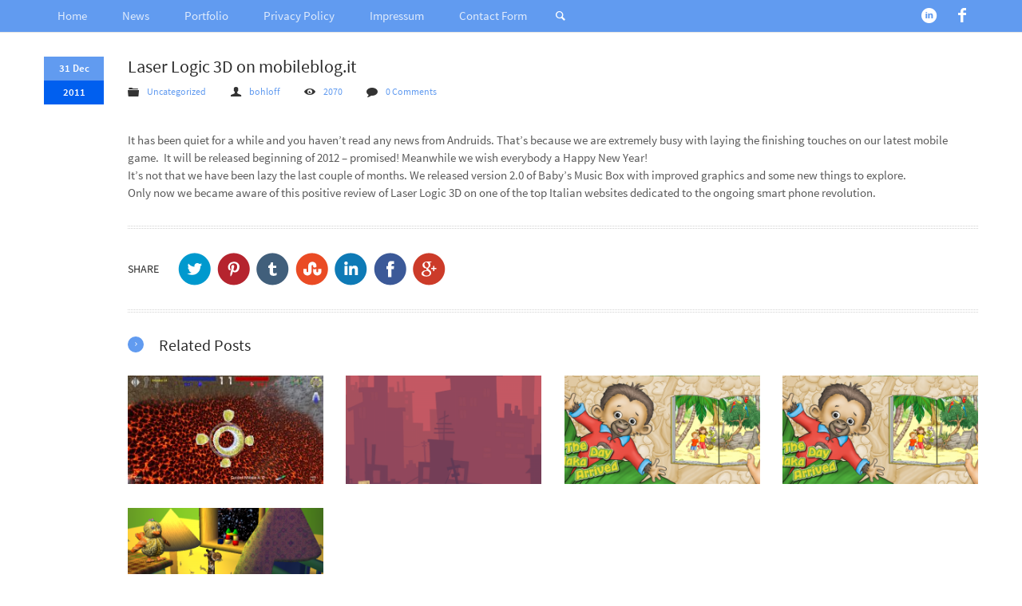

--- FILE ---
content_type: text/html; charset=UTF-8
request_url: http://www.7druids.com/laser-logic-3d-on-mobileblog-it/
body_size: 12810
content:
<!DOCTYPE html>
<html class="no-js" lang="en-US" prefix="og: http://ogp.me/ns#"  >
	<head>
				<link rel="profile" href="http://gmpg.org/xfn/11" />
		<meta charset="UTF-8" />
		<meta name="viewport" content="width=device-width, initial-scale=1.0" />

		<!--[if lt IE 9]
		    <script src="http://css3-mediaqueries-js.googlecode.com/svn/trunk/css3-mediaqueries.js"></script>
		<![endif]-->

				<title>Laser Logic 3D on mobileblog.it &#8211; 7Druids</title>
<meta name='robots' content='max-image-preview:large' />
<link rel='dns-prefetch' href='//www.7druids.com' />
<link rel='dns-prefetch' href='//www.google.com' />
<link rel='dns-prefetch' href='//ajax.googleapis.com' />
<link rel="alternate" type="application/rss+xml" title="7Druids &raquo; Feed" href="https://www.7druids.com/feed/" />
<link rel="alternate" type="application/rss+xml" title="7Druids &raquo; Comments Feed" href="https://www.7druids.com/comments/feed/" />
<link rel="alternate" title="oEmbed (JSON)" type="application/json+oembed" href="https://www.7druids.com/wp-json/oembed/1.0/embed?url=https%3A%2F%2Fwww.7druids.com%2Flaser-logic-3d-on-mobileblog-it%2F" />
<link rel="alternate" title="oEmbed (XML)" type="text/xml+oembed" href="https://www.7druids.com/wp-json/oembed/1.0/embed?url=https%3A%2F%2Fwww.7druids.com%2Flaser-logic-3d-on-mobileblog-it%2F&#038;format=xml" />
<style id='wp-img-auto-sizes-contain-inline-css' type='text/css'>
img:is([sizes=auto i],[sizes^="auto," i]){contain-intrinsic-size:3000px 1500px}
/*# sourceURL=wp-img-auto-sizes-contain-inline-css */
</style>
<link rel='stylesheet' id='aqpb-view-css-css' href='http://www.7druids.com/wp-content/themes/circle-flip/creiden-framework/content-builder/assets/css/aqpb-view.css?ver=1768815370' type='text/css' media='all' />
<link rel='stylesheet' id='circleflip-fonts-css' href='http://www.7druids.com/wp-content/themes/circle-flip/css/fonts/fonts.css?ver=2.2.8' type='text/css' media='all' />
<link rel='stylesheet' id='circleflip-tw-bootstrap-css' href='http://www.7druids.com/wp-content/themes/circle-flip/css/bootstrap.min.css?ver=2.0.3' type='text/css' media='all' />
<link rel='stylesheet' id='circleflip-the-bootstrap-css' href='http://www.7druids.com/wp-content/themes/circle-flip/style.min.css?ver=2.2.8' type='text/css' media='all' />
<link rel='stylesheet' id='circleflip-bootstrap_min-css' href='http://www.7druids.com/wp-content/themes/circle-flip/css/parts/bootstrap-responsive.css?ver=2.2.8' type='text/css' media='all' />
<link rel='stylesheet' id='circleflip-style-css' href='http://www.7druids.com/wp-content/themes/circle-flip/style.css?ver=2.0.3' type='text/css' media='all' />
<link rel='stylesheet' id='circleflip-header-style-css' href='http://www.7druids.com/wp-content/themes/circle-flip/css/headers/style.css?ver=6.9' type='text/css' media='all' />
<link rel='stylesheet' id='circleflip-header-6-css' href='http://www.7druids.com/wp-content/themes/circle-flip/css/headers/headerStyle6.css?ver=6.9' type='text/css' media='all' />
<link rel='stylesheet' id='blog-css' href='http://www.7druids.com/wp-content/themes/circle-flip/css/parts/blog.css?ver=6.9' type='text/css' media='all' />
<link rel='stylesheet' id='blog-post-css' href='http://www.7druids.com/wp-content/themes/circle-flip/css/parts/blog-post.css?ver=6.9' type='text/css' media='all' />
<link rel='stylesheet' id='squareposts-css' href='http://www.7druids.com/wp-content/themes/circle-flip/css/content-builder/squareposts.css?ver=6.9' type='text/css' media='all' />
<link rel='stylesheet' id='prettyStyle-css' href='http://www.7druids.com/wp-content/themes/circle-flip/css/prettyphoto/style/prettyPhoto.css?ver=6.9' type='text/css' media='all' />
<link rel='stylesheet' id='gallery-css' href='http://www.7druids.com/wp-content/themes/circle-flip/css/content-builder/gallery.css?ver=6.9' type='text/css' media='all' />
<link rel='stylesheet' id='circleflip-widget-css' href='http://www.7druids.com/wp-content/themes/circle-flip/css/widgets/widgets.css?ver=2.2.8' type='text/css' media='all' />
<style id='wp-emoji-styles-inline-css' type='text/css'>

	img.wp-smiley, img.emoji {
		display: inline !important;
		border: none !important;
		box-shadow: none !important;
		height: 1em !important;
		width: 1em !important;
		margin: 0 0.07em !important;
		vertical-align: -0.1em !important;
		background: none !important;
		padding: 0 !important;
	}
/*# sourceURL=wp-emoji-styles-inline-css */
</style>
<style id='wp-block-library-inline-css' type='text/css'>
:root{--wp-block-synced-color:#7a00df;--wp-block-synced-color--rgb:122,0,223;--wp-bound-block-color:var(--wp-block-synced-color);--wp-editor-canvas-background:#ddd;--wp-admin-theme-color:#007cba;--wp-admin-theme-color--rgb:0,124,186;--wp-admin-theme-color-darker-10:#006ba1;--wp-admin-theme-color-darker-10--rgb:0,107,160.5;--wp-admin-theme-color-darker-20:#005a87;--wp-admin-theme-color-darker-20--rgb:0,90,135;--wp-admin-border-width-focus:2px}@media (min-resolution:192dpi){:root{--wp-admin-border-width-focus:1.5px}}.wp-element-button{cursor:pointer}:root .has-very-light-gray-background-color{background-color:#eee}:root .has-very-dark-gray-background-color{background-color:#313131}:root .has-very-light-gray-color{color:#eee}:root .has-very-dark-gray-color{color:#313131}:root .has-vivid-green-cyan-to-vivid-cyan-blue-gradient-background{background:linear-gradient(135deg,#00d084,#0693e3)}:root .has-purple-crush-gradient-background{background:linear-gradient(135deg,#34e2e4,#4721fb 50%,#ab1dfe)}:root .has-hazy-dawn-gradient-background{background:linear-gradient(135deg,#faaca8,#dad0ec)}:root .has-subdued-olive-gradient-background{background:linear-gradient(135deg,#fafae1,#67a671)}:root .has-atomic-cream-gradient-background{background:linear-gradient(135deg,#fdd79a,#004a59)}:root .has-nightshade-gradient-background{background:linear-gradient(135deg,#330968,#31cdcf)}:root .has-midnight-gradient-background{background:linear-gradient(135deg,#020381,#2874fc)}:root{--wp--preset--font-size--normal:16px;--wp--preset--font-size--huge:42px}.has-regular-font-size{font-size:1em}.has-larger-font-size{font-size:2.625em}.has-normal-font-size{font-size:var(--wp--preset--font-size--normal)}.has-huge-font-size{font-size:var(--wp--preset--font-size--huge)}.has-text-align-center{text-align:center}.has-text-align-left{text-align:left}.has-text-align-right{text-align:right}.has-fit-text{white-space:nowrap!important}#end-resizable-editor-section{display:none}.aligncenter{clear:both}.items-justified-left{justify-content:flex-start}.items-justified-center{justify-content:center}.items-justified-right{justify-content:flex-end}.items-justified-space-between{justify-content:space-between}.screen-reader-text{border:0;clip-path:inset(50%);height:1px;margin:-1px;overflow:hidden;padding:0;position:absolute;width:1px;word-wrap:normal!important}.screen-reader-text:focus{background-color:#ddd;clip-path:none;color:#444;display:block;font-size:1em;height:auto;left:5px;line-height:normal;padding:15px 23px 14px;text-decoration:none;top:5px;width:auto;z-index:100000}html :where(.has-border-color){border-style:solid}html :where([style*=border-top-color]){border-top-style:solid}html :where([style*=border-right-color]){border-right-style:solid}html :where([style*=border-bottom-color]){border-bottom-style:solid}html :where([style*=border-left-color]){border-left-style:solid}html :where([style*=border-width]){border-style:solid}html :where([style*=border-top-width]){border-top-style:solid}html :where([style*=border-right-width]){border-right-style:solid}html :where([style*=border-bottom-width]){border-bottom-style:solid}html :where([style*=border-left-width]){border-left-style:solid}html :where(img[class*=wp-image-]){height:auto;max-width:100%}:where(figure){margin:0 0 1em}html :where(.is-position-sticky){--wp-admin--admin-bar--position-offset:var(--wp-admin--admin-bar--height,0px)}@media screen and (max-width:600px){html :where(.is-position-sticky){--wp-admin--admin-bar--position-offset:0px}}

/*# sourceURL=wp-block-library-inline-css */
</style><style id='global-styles-inline-css' type='text/css'>
:root{--wp--preset--aspect-ratio--square: 1;--wp--preset--aspect-ratio--4-3: 4/3;--wp--preset--aspect-ratio--3-4: 3/4;--wp--preset--aspect-ratio--3-2: 3/2;--wp--preset--aspect-ratio--2-3: 2/3;--wp--preset--aspect-ratio--16-9: 16/9;--wp--preset--aspect-ratio--9-16: 9/16;--wp--preset--color--black: #000000;--wp--preset--color--cyan-bluish-gray: #abb8c3;--wp--preset--color--white: #ffffff;--wp--preset--color--pale-pink: #f78da7;--wp--preset--color--vivid-red: #cf2e2e;--wp--preset--color--luminous-vivid-orange: #ff6900;--wp--preset--color--luminous-vivid-amber: #fcb900;--wp--preset--color--light-green-cyan: #7bdcb5;--wp--preset--color--vivid-green-cyan: #00d084;--wp--preset--color--pale-cyan-blue: #8ed1fc;--wp--preset--color--vivid-cyan-blue: #0693e3;--wp--preset--color--vivid-purple: #9b51e0;--wp--preset--gradient--vivid-cyan-blue-to-vivid-purple: linear-gradient(135deg,rgb(6,147,227) 0%,rgb(155,81,224) 100%);--wp--preset--gradient--light-green-cyan-to-vivid-green-cyan: linear-gradient(135deg,rgb(122,220,180) 0%,rgb(0,208,130) 100%);--wp--preset--gradient--luminous-vivid-amber-to-luminous-vivid-orange: linear-gradient(135deg,rgb(252,185,0) 0%,rgb(255,105,0) 100%);--wp--preset--gradient--luminous-vivid-orange-to-vivid-red: linear-gradient(135deg,rgb(255,105,0) 0%,rgb(207,46,46) 100%);--wp--preset--gradient--very-light-gray-to-cyan-bluish-gray: linear-gradient(135deg,rgb(238,238,238) 0%,rgb(169,184,195) 100%);--wp--preset--gradient--cool-to-warm-spectrum: linear-gradient(135deg,rgb(74,234,220) 0%,rgb(151,120,209) 20%,rgb(207,42,186) 40%,rgb(238,44,130) 60%,rgb(251,105,98) 80%,rgb(254,248,76) 100%);--wp--preset--gradient--blush-light-purple: linear-gradient(135deg,rgb(255,206,236) 0%,rgb(152,150,240) 100%);--wp--preset--gradient--blush-bordeaux: linear-gradient(135deg,rgb(254,205,165) 0%,rgb(254,45,45) 50%,rgb(107,0,62) 100%);--wp--preset--gradient--luminous-dusk: linear-gradient(135deg,rgb(255,203,112) 0%,rgb(199,81,192) 50%,rgb(65,88,208) 100%);--wp--preset--gradient--pale-ocean: linear-gradient(135deg,rgb(255,245,203) 0%,rgb(182,227,212) 50%,rgb(51,167,181) 100%);--wp--preset--gradient--electric-grass: linear-gradient(135deg,rgb(202,248,128) 0%,rgb(113,206,126) 100%);--wp--preset--gradient--midnight: linear-gradient(135deg,rgb(2,3,129) 0%,rgb(40,116,252) 100%);--wp--preset--font-size--small: 13px;--wp--preset--font-size--medium: 20px;--wp--preset--font-size--large: 36px;--wp--preset--font-size--x-large: 42px;--wp--preset--spacing--20: 0.44rem;--wp--preset--spacing--30: 0.67rem;--wp--preset--spacing--40: 1rem;--wp--preset--spacing--50: 1.5rem;--wp--preset--spacing--60: 2.25rem;--wp--preset--spacing--70: 3.38rem;--wp--preset--spacing--80: 5.06rem;--wp--preset--shadow--natural: 6px 6px 9px rgba(0, 0, 0, 0.2);--wp--preset--shadow--deep: 12px 12px 50px rgba(0, 0, 0, 0.4);--wp--preset--shadow--sharp: 6px 6px 0px rgba(0, 0, 0, 0.2);--wp--preset--shadow--outlined: 6px 6px 0px -3px rgb(255, 255, 255), 6px 6px rgb(0, 0, 0);--wp--preset--shadow--crisp: 6px 6px 0px rgb(0, 0, 0);}:where(.is-layout-flex){gap: 0.5em;}:where(.is-layout-grid){gap: 0.5em;}body .is-layout-flex{display: flex;}.is-layout-flex{flex-wrap: wrap;align-items: center;}.is-layout-flex > :is(*, div){margin: 0;}body .is-layout-grid{display: grid;}.is-layout-grid > :is(*, div){margin: 0;}:where(.wp-block-columns.is-layout-flex){gap: 2em;}:where(.wp-block-columns.is-layout-grid){gap: 2em;}:where(.wp-block-post-template.is-layout-flex){gap: 1.25em;}:where(.wp-block-post-template.is-layout-grid){gap: 1.25em;}.has-black-color{color: var(--wp--preset--color--black) !important;}.has-cyan-bluish-gray-color{color: var(--wp--preset--color--cyan-bluish-gray) !important;}.has-white-color{color: var(--wp--preset--color--white) !important;}.has-pale-pink-color{color: var(--wp--preset--color--pale-pink) !important;}.has-vivid-red-color{color: var(--wp--preset--color--vivid-red) !important;}.has-luminous-vivid-orange-color{color: var(--wp--preset--color--luminous-vivid-orange) !important;}.has-luminous-vivid-amber-color{color: var(--wp--preset--color--luminous-vivid-amber) !important;}.has-light-green-cyan-color{color: var(--wp--preset--color--light-green-cyan) !important;}.has-vivid-green-cyan-color{color: var(--wp--preset--color--vivid-green-cyan) !important;}.has-pale-cyan-blue-color{color: var(--wp--preset--color--pale-cyan-blue) !important;}.has-vivid-cyan-blue-color{color: var(--wp--preset--color--vivid-cyan-blue) !important;}.has-vivid-purple-color{color: var(--wp--preset--color--vivid-purple) !important;}.has-black-background-color{background-color: var(--wp--preset--color--black) !important;}.has-cyan-bluish-gray-background-color{background-color: var(--wp--preset--color--cyan-bluish-gray) !important;}.has-white-background-color{background-color: var(--wp--preset--color--white) !important;}.has-pale-pink-background-color{background-color: var(--wp--preset--color--pale-pink) !important;}.has-vivid-red-background-color{background-color: var(--wp--preset--color--vivid-red) !important;}.has-luminous-vivid-orange-background-color{background-color: var(--wp--preset--color--luminous-vivid-orange) !important;}.has-luminous-vivid-amber-background-color{background-color: var(--wp--preset--color--luminous-vivid-amber) !important;}.has-light-green-cyan-background-color{background-color: var(--wp--preset--color--light-green-cyan) !important;}.has-vivid-green-cyan-background-color{background-color: var(--wp--preset--color--vivid-green-cyan) !important;}.has-pale-cyan-blue-background-color{background-color: var(--wp--preset--color--pale-cyan-blue) !important;}.has-vivid-cyan-blue-background-color{background-color: var(--wp--preset--color--vivid-cyan-blue) !important;}.has-vivid-purple-background-color{background-color: var(--wp--preset--color--vivid-purple) !important;}.has-black-border-color{border-color: var(--wp--preset--color--black) !important;}.has-cyan-bluish-gray-border-color{border-color: var(--wp--preset--color--cyan-bluish-gray) !important;}.has-white-border-color{border-color: var(--wp--preset--color--white) !important;}.has-pale-pink-border-color{border-color: var(--wp--preset--color--pale-pink) !important;}.has-vivid-red-border-color{border-color: var(--wp--preset--color--vivid-red) !important;}.has-luminous-vivid-orange-border-color{border-color: var(--wp--preset--color--luminous-vivid-orange) !important;}.has-luminous-vivid-amber-border-color{border-color: var(--wp--preset--color--luminous-vivid-amber) !important;}.has-light-green-cyan-border-color{border-color: var(--wp--preset--color--light-green-cyan) !important;}.has-vivid-green-cyan-border-color{border-color: var(--wp--preset--color--vivid-green-cyan) !important;}.has-pale-cyan-blue-border-color{border-color: var(--wp--preset--color--pale-cyan-blue) !important;}.has-vivid-cyan-blue-border-color{border-color: var(--wp--preset--color--vivid-cyan-blue) !important;}.has-vivid-purple-border-color{border-color: var(--wp--preset--color--vivid-purple) !important;}.has-vivid-cyan-blue-to-vivid-purple-gradient-background{background: var(--wp--preset--gradient--vivid-cyan-blue-to-vivid-purple) !important;}.has-light-green-cyan-to-vivid-green-cyan-gradient-background{background: var(--wp--preset--gradient--light-green-cyan-to-vivid-green-cyan) !important;}.has-luminous-vivid-amber-to-luminous-vivid-orange-gradient-background{background: var(--wp--preset--gradient--luminous-vivid-amber-to-luminous-vivid-orange) !important;}.has-luminous-vivid-orange-to-vivid-red-gradient-background{background: var(--wp--preset--gradient--luminous-vivid-orange-to-vivid-red) !important;}.has-very-light-gray-to-cyan-bluish-gray-gradient-background{background: var(--wp--preset--gradient--very-light-gray-to-cyan-bluish-gray) !important;}.has-cool-to-warm-spectrum-gradient-background{background: var(--wp--preset--gradient--cool-to-warm-spectrum) !important;}.has-blush-light-purple-gradient-background{background: var(--wp--preset--gradient--blush-light-purple) !important;}.has-blush-bordeaux-gradient-background{background: var(--wp--preset--gradient--blush-bordeaux) !important;}.has-luminous-dusk-gradient-background{background: var(--wp--preset--gradient--luminous-dusk) !important;}.has-pale-ocean-gradient-background{background: var(--wp--preset--gradient--pale-ocean) !important;}.has-electric-grass-gradient-background{background: var(--wp--preset--gradient--electric-grass) !important;}.has-midnight-gradient-background{background: var(--wp--preset--gradient--midnight) !important;}.has-small-font-size{font-size: var(--wp--preset--font-size--small) !important;}.has-medium-font-size{font-size: var(--wp--preset--font-size--medium) !important;}.has-large-font-size{font-size: var(--wp--preset--font-size--large) !important;}.has-x-large-font-size{font-size: var(--wp--preset--font-size--x-large) !important;}
/*# sourceURL=global-styles-inline-css */
</style>

<style id='classic-theme-styles-inline-css' type='text/css'>
/*! This file is auto-generated */
.wp-block-button__link{color:#fff;background-color:#32373c;border-radius:9999px;box-shadow:none;text-decoration:none;padding:calc(.667em + 2px) calc(1.333em + 2px);font-size:1.125em}.wp-block-file__button{background:#32373c;color:#fff;text-decoration:none}
/*# sourceURL=/wp-includes/css/classic-themes.min.css */
</style>
<link rel='stylesheet' id='bbp-default-css' href='http://www.7druids.com/wp-content/plugins/bbpress/templates/default/css/bbpress.min.css?ver=2.6.14' type='text/css' media='all' />
<link rel='stylesheet' id='ccf-jquery-ui-css' href='//ajax.googleapis.com/ajax/libs/jqueryui/1.8.2/themes/smoothness/jquery-ui.css?ver=6.9' type='text/css' media='all' />
<link rel='stylesheet' id='ccf-form-css' href='http://www.7druids.com/wp-content/plugins/custom-contact-forms/assets/build/css/form.min.css?ver=7.8.5' type='text/css' media='all' />
<script type="text/javascript" src="http://www.7druids.com/wp-includes/js/jquery/jquery.min.js?ver=3.7.1" id="jquery-core-js"></script>
<script type="text/javascript" src="http://www.7druids.com/wp-includes/js/jquery/jquery-migrate.min.js?ver=3.4.1" id="jquery-migrate-js"></script>
<script type="text/javascript" src="http://www.7druids.com/wp-content/themes/circle-flip/js/twitter/jquery.tweet.js?ver=2.2.8" id="circleflip-tweet-js"></script>
<script type="text/javascript" src="http://www.7druids.com/wp-content/themes/circle-flip/scripts/modules/gallery.js?ver=6.9" id="galleryJS-js"></script>
<script type="text/javascript" src="http://www.7druids.com/wp-content/themes/circle-flip/scripts/singleStyle.js?ver=6.9" id="blogStyleJS-js"></script>
<script type="text/javascript" src="http://www.7druids.com/wp-content/themes/circle-flip/js/jquery.zoom-min.js?ver=6.9" id="zoomIn-js"></script>
<script type="text/javascript" src="http://www.7druids.com/wp-includes/js/jquery/ui/core.min.js?ver=1.13.3" id="jquery-ui-core-js"></script>
<script type="text/javascript" src="http://www.7druids.com/wp-includes/js/jquery/ui/datepicker.min.js?ver=1.13.3" id="jquery-ui-datepicker-js"></script>
<script type="text/javascript" id="jquery-ui-datepicker-js-after">
/* <![CDATA[ */
jQuery(function(jQuery){jQuery.datepicker.setDefaults({"closeText":"Close","currentText":"Today","monthNames":["January","February","March","April","May","June","July","August","September","October","November","December"],"monthNamesShort":["Jan","Feb","Mar","Apr","May","Jun","Jul","Aug","Sep","Oct","Nov","Dec"],"nextText":"Next","prevText":"Previous","dayNames":["Sunday","Monday","Tuesday","Wednesday","Thursday","Friday","Saturday"],"dayNamesShort":["Sun","Mon","Tue","Wed","Thu","Fri","Sat"],"dayNamesMin":["S","M","T","W","T","F","S"],"dateFormat":"MM d, yy","firstDay":1,"isRTL":false});});
//# sourceURL=jquery-ui-datepicker-js-after
/* ]]> */
</script>
<script type="text/javascript" src="http://www.7druids.com/wp-includes/js/underscore.min.js?ver=1.13.7" id="underscore-js"></script>
<script type="text/javascript" id="ccf-form-js-extra">
/* <![CDATA[ */
var ccfSettings = {"ajaxurl":"https://www.7druids.com/wp-admin/admin-ajax.php","required":"This field is required.","date_required":"Date is required.","hour_required":"Hour is required.","minute_required":"Minute is required.","am-pm_required":"AM/PM is required.","match":"Emails do not match.","email":"This is not a valid email address.","recaptcha":"Your reCAPTCHA response was incorrect.","recaptcha_theme":"light","phone":"This is not a valid phone number.","digits":"This phone number is not 10 digits","hour":"This is not a valid hour.","date":"This date is not valid.","minute":"This is not a valid minute.","fileExtension":"This is not an allowed file extension","fileSize":"This file is bigger than","unknown":"An unknown error occured.","website":"This is not a valid URL. URL's must start with http(s)://"};
//# sourceURL=ccf-form-js-extra
/* ]]> */
</script>
<script type="text/javascript" src="http://www.7druids.com/wp-content/plugins/custom-contact-forms/assets/build/js/form.min.js?ver=7.8.5" id="ccf-form-js"></script>
<link rel="https://api.w.org/" href="https://www.7druids.com/wp-json/" /><link rel="alternate" title="JSON" type="application/json" href="https://www.7druids.com/wp-json/wp/v2/posts/125" /><link rel="EditURI" type="application/rsd+xml" title="RSD" href="https://www.7druids.com/xmlrpc.php?rsd" />
<meta name="generator" content="WordPress 6.9" />
<link rel="canonical" href="https://www.7druids.com/laser-logic-3d-on-mobileblog-it/" />
<link rel='shortlink' href='https://www.7druids.com/?p=125' />
<!-- Wordbooker generated tags --><meta property="og:locale" content="en_US" /> <meta property="og:site_name" content="7Druids - Enterprise IT Consulting" /> <meta property="og:type" content="article" /> <meta property="og:title" content="Laser Logic 3D on mobileblog.it"/> <meta property="og:url" content="https://www.7druids.com/laser-logic-3d-on-mobileblog-it/" /> <meta property="article:published_time" content="2011-12-31T19:06:34+01:00" /> <meta property="article:modified_time" content="2014-02-12T10:46:35+01:00" /> <meta property="article:author" content="https://www.7druids.com/author/bohloff/" /> <meta property="article:section" content="Uncategorized" /><meta property="og:image" content="http://www.7druids.com/wp-content/plugins/wordbooker/includes/wordbooker_blank.jpg" /> <meta name="description" content="It has been quiet for a while and you haven&#039;t read any news from Andruids. That&#039;s because we are extremely busy with laying the finishing touches on our latest mobile game.  It will be released beginning of 2012 - promised! Meanwhile we wish everybody a ..." /> <meta property="og:description" content="It has been quiet for a while and you haven&#039;t read any news from Andruids. That&#039;s because we are extremely busy with laying the finishing touches on our latest mobile game.  It will be released beginning of 2012 - promised! Meanwhile we wish everybody a ..." /> <!-- End Wordbooker og tags -->		<style type="text/css">
				
		</style>
					<!--[if lt IE 9]>
					<script src="http://www.7druids.com/wp-content/themes/circle-flip/js/html5shiv.min.js" type="text/javascript"></script>
					<script src="http://www.7druids.com/wp-content/themes/circle-flip/js/respond.min.js" type="text/javascript"></script>
			<![endif]-->
			<link rel="icon" href="https://www.7druids.com/wp-content/uploads/2024/02/cropped-logo2024_512-32x32.png" sizes="32x32" />
<link rel="icon" href="https://www.7druids.com/wp-content/uploads/2024/02/cropped-logo2024_512-192x192.png" sizes="192x192" />
<link rel="apple-touch-icon" href="https://www.7druids.com/wp-content/uploads/2024/02/cropped-logo2024_512-180x180.png" />
<meta name="msapplication-TileImage" content="https://www.7druids.com/wp-content/uploads/2024/02/cropped-logo2024_512-270x270.png" />
<style id="wpforms-css-vars-root">
				:root {
					--wpforms-field-border-radius: 3px;
--wpforms-field-background-color: #ffffff;
--wpforms-field-border-color: rgba( 0, 0, 0, 0.25 );
--wpforms-field-text-color: rgba( 0, 0, 0, 0.7 );
--wpforms-label-color: rgba( 0, 0, 0, 0.85 );
--wpforms-label-sublabel-color: rgba( 0, 0, 0, 0.55 );
--wpforms-label-error-color: #d63637;
--wpforms-button-border-radius: 3px;
--wpforms-button-background-color: #066aab;
--wpforms-button-text-color: #ffffff;
--wpforms-page-break-color: #066aab;
--wpforms-field-size-input-height: 43px;
--wpforms-field-size-input-spacing: 15px;
--wpforms-field-size-font-size: 16px;
--wpforms-field-size-line-height: 19px;
--wpforms-field-size-padding-h: 14px;
--wpforms-field-size-checkbox-size: 16px;
--wpforms-field-size-sublabel-spacing: 5px;
--wpforms-field-size-icon-size: 1;
--wpforms-label-size-font-size: 16px;
--wpforms-label-size-line-height: 19px;
--wpforms-label-size-sublabel-font-size: 14px;
--wpforms-label-size-sublabel-line-height: 17px;
--wpforms-button-size-font-size: 17px;
--wpforms-button-size-height: 41px;
--wpforms-button-size-padding-h: 15px;
--wpforms-button-size-margin-top: 10px;

				}
			</style> 
	<link rel='stylesheet' id='circleflip-responsive1-css' href='http://www.7druids.com/wp-content/themes/circle-flip/css/parts/responsive1.css?ver=2.2.8' type='text/css' media='all' />
<link rel='stylesheet' id='circleflip-responsive2-css' href='http://www.7druids.com/wp-content/themes/circle-flip/css/parts/responsive2.css?ver=2.2.8' type='text/css' media='all' />
<link rel='stylesheet' id='circleflip-responsive3-css' href='http://www.7druids.com/wp-content/themes/circle-flip/css/parts/responsive3.css?ver=2.2.8' type='text/css' media='all' />
<link rel='stylesheet' id='circleflip-header-responsive-css' href='http://www.7druids.com/wp-content/themes/circle-flip/css/headers/responsive.css?ver=6.9' type='text/css' media='all' />
<link rel='stylesheet' id='circleflip-theme_admin-css' href='http://www.7druids.com/wp-content/themes/circle-flip/style.php?is_rtl=0&#038;ver=6.9' type='text/css' media='all' />
</head>

	<body class="wp-singular post-template-default single single-post postid-125 single-format-standard wp-theme-circle-flip">
																<div class="row-fluid top_header_style4 header6 smallHeader">
						<div class="container">
							<div class="header_top_right">
										<div class="animationFlip headerSocial right">
		<a href="https://www.facebook.com/7Druids/?ref=ts&#038;fref=ts" target="_blank">
			<div class="back">
				<i class="icon-facebook"></i>
			</div>
			<div class="front">
				<i class="icon-facebook"></i>
			</div>
		</a>
	</div>
	<div class="animationFlip headerSocial right">
		<a href="https://www.linkedin.com/in/benjaminohloff/" target="_blank">
			<div class="back">
				<i class="icon-linkedin-circled"></i>
			</div>
			<div class="front">
				<i class="icon-linkedin-circled"></i>
			</div>
		</a>
	</div>
							</div>
							<div class=" header_top_left">
											<div class="navbar">
			<div class="container">
				<!-- .btn-navbar is used as the toggle for collapsed navbar content -->
				<a class="btn btn-navbar">
					<span class="icon-menu"></span>
				</a>
				<div class="nav-collapse navCollapse nav-collapse-left">
					<div class="menu-main-container"><ul id="menu-main" class="nav left"><li id="menu-item-688" class="menu-item menu-item-type-custom menu-item-object-custom menu-item-688"><a href="http://www.7druids.com">Home</a></li>
<li id="menu-item-841" class="menu-item menu-item-type-post_type menu-item-object-page menu-item-841"><a href="https://www.7druids.com/news/">News</a></li>
<li id="menu-item-2517" class="menu-item menu-item-type-post_type menu-item-object-page menu-item-2517"><a href="https://www.7druids.com/portfolio/">Portfolio</a></li>
<li id="menu-item-692" class="menu-item menu-item-type-post_type menu-item-object-page menu-item-privacy-policy menu-item-692"><a href="https://www.7druids.com/privacy/">Privacy Policy</a></li>
<li id="menu-item-693" class="menu-item menu-item-type-post_type menu-item-object-page menu-item-693"><a href="https://www.7druids.com/about/">Impressum</a></li>
<li id="menu-item-2487" class="menu-item menu-item-type-post_type menu-item-object-page menu-item-2487"><a href="https://www.7druids.com/contact-form/">Contact Form</a></li>
<li class="searchFormIcon"><span class="icon-search-1"></span><div><form class="searchform navbar-search right" method="get" action="https://www.7druids.com/">
							<label for="s" class="assistive-text hidden">Search</label>
							<input type="search" class="search-query" name="s" placeholder="Search" />
							<button type="submit"><span class="searchButtonIcon icon-search-1"></span></button></form></div></li></ul></div>				</div>
			</div>
		</div>
									</div>
						</div>
					</div>
					<header id="branding" role="banner" class="headerStyle5 headerStyle6 mainHeader" style="height: 0px;">
	<div class="container">
	<div id="menuContainer" style="height: 0px;">
		<div id="logoWrapper" class="left" style="width: 0px;height: 0px;">
												</div>
			<div class="right cr_ad" style="width: calc(100% - 0px);">
			<a href="#" target="_blank">
				<img src="" />
			</a>
			</div>
		</div>
			</div>
</header><!-- #branding -->


<div class="container">
<div class="row singlePost">
			<section class="span12">
					<div id="content" role="main">
			<div class="blog1">
    <!-- Blog Layout 1 Post -->
    <div class="postBlog1 blogStyle1 clearfix">
	<!-- Post Date -->
		<div class="postDate">
	    <div class="dayMonth">
			<p>31 Dec</p>
	    </div>
	    <div class="year">
			<p>2011</p>
	    </div>
	</div>
	<!-- Post Details -->
	<div class="postDetails">
	    <h2>Laser Logic 3D on mobileblog.it</h2>
	    <div class="postCreagory clearfix">
		<!-- CATEGORIES -->
		    		<div class="PostCategories">
    		    <span class="icon-folder"></span>
			<a href=https://www.7druids.com/category/uncategorized/><p class="color">Uncategorized</p></a>    		</div>
				<!-- Views -->
					<a href="https://www.7druids.com/author/bohloff/" class="postAuthor">
		    <span class="icon-user"></span>
		    <p class="color">bohloff</p>
		</a>
		    			<div class="postViews">
			    <span class="icon-eye"></span>
			    <p class="color">
				2070			    </p>
			</div>
		    				<!-- TAGS -->
				    		<a href="#" class="postComment"><span class="icon-comment"></span><p>0 Comments</p></a>
			    </div>
	    <!-- Post Image -->
	        	    <div class="postImage">
		    <a href="https://www.7druids.com/laser-logic-3d-on-mobileblog-it/"></a>    	    </div>
	    	    <div class="clearfix postText">
		<p><p>It has been quiet for a while and you haven&#8217;t read any news from Andruids. That&#8217;s because we are extremely busy with laying the finishing touches on our latest mobile game.  It will be released beginning of 2012 &#8211; promised! Meanwhile we wish everybody a Happy New Year!</p>
<p>It&#8217;s not that we have been lazy the last couple of months. We released version 2.0 of Baby&#8217;s Music Box with improved graphics and some new things to explore.</p>
<p>Only now we became aware of this positive <a title="Laser Logic 3D review" href="http://www.mobileblog.it/post/16936/laser-logic-3d-un-ottimo-puzzle-game-gratuito-per-iphone-e-android">review of Laser Logic 3D</a> on one of the top Italian websites dedicated to the ongoing smart phone revolution.</p>
</p>
	    </div>
	    <div class="sidebarSeparatorPost"></div>
        	    <div class="clearfix likesShareContainer">
		<!-- Share post  -->
    		<div class="socialShare noLike">
    		    <h3>SHARE</h3>
    		    <ul>
    			<li>
    			    <a class="twitter popup" href="http://twitter.com/share?text=Laser Logic 3D on mobileblog.it&url=https://www.7druids.com/laser-logic-3d-on-mobileblog-it/" target="_blank" title="Share on Twitter"></a>
    			</li>
    			<li>
				    			    <a class="popup pinterest" href="http://pinterest.com/pin/create/button/?url=https://www.7druids.com/laser-logic-3d-on-mobileblog-it/&amp;media=" target="_blank" title="Share on Pinterest"></a>
    			</li>
    			<li>
    			    <script src="http://platform.tumblr.com/v1/share.js"></script>
    			    <a class="popup tumblr" href="http://www.tumblr.com/share/link?url=https%3A%2F%2Fwww.7druids.com%2Flaser-logic-3d-on-mobileblog-it%2F&name=Laser+Logic+3D+on+mobileblog.it" title="Share on Tumblr"></a>
    			</li>
    			<li>
    			    <a class="popup stumbleUpon" href="http://www.stumbleupon.com/submit?url=https://www.7druids.com/laser-logic-3d-on-mobileblog-it/&title=Laser Logic 3D on mobileblog.it" target="_blank" title="Share on StumbleUpon"></a>
    			</li>
    			<li>
    			    <div class="googleplus">
    				<div class="googlehider">
    				    <script src="http://platform.linkedin.com/in.js" type="text/javascript"></script><script type="IN/Share" data-url="https://www.7druids.com/laser-logic-3d-on-mobileblog-it/" data-counter="right"></script>
    				</div>
    				<span class="linkedIn"></span>
    			    </div>
    			</li>
    			<li>
    			    <a class="popup facebook" href="http://www.facebook.com/sharer.php?&amp;p[url]=https://www.7druids.com/laser-logic-3d-on-mobileblog-it/&amp;p[title]=Laser Logic 3D on mobileblog.it&amp;p[images][0]=" title="Share on Facebook"  target="_blank" ></a>
    			</li>
    			<li>
    			    <div class="googleplus">
    				<div class="googlehider">
    				    <a href="https://plus.google.com/share?url=https://www.7druids.com/laser-logic-3d-on-mobileblog-it/" onclick="javascript:window.open( this.href, '', 'menubar=no,toolbar=no,resizable=yes,scrollbars=yes,height=600,width=600' );
    					    return false;" target="_blank"></a>
    				</div>
    				<span class="googlePlusBtn"></span>
    			    </div>
    			</li>
    		    </ul>
    		</div>
            </div>
        <div class="sidebarSeparatorPost"></div>
        	    <!-- Related Posts  -->
	        	    <div class="relatedContainer clearfix">
		    			<div class="row-fluid">
			    <h3 class="normal span12" style="margin-bottom:19px;color:">
				<div class="headerDot"><span class="icon-right-open-mini"></span></div>
				Related Posts			    </h3>
			</div>
			<div class="row-fluid">
			    			    					    		    <div class="span3 portfolioHomeMargin portfolioHome">
	    			<div class="portfolioHomeImg">
										    <img width="270" height="150" src="https://www.7druids.com/wp-content/uploads/2015/05/cave_11_c-270x150.jpg" class="attachment-recent_home_posts size-recent_home_posts" alt="" decoding="async" />								<div class="portfolioHomeCont">
				<div class="portfolioHomeCont2">
					<div class="portfolioHomeCont2Inner">
						<a href="https://www.7druids.com/six-degrees-to-freedom-has-been-greenlit/"><p class="portfolioHomeTitle">Six Degrees to Freedom has been Greenlit!</p></a>
						<div class="ZoomContStyle3">
															<a href="https://www.7druids.com/wp-content/uploads/2015/05/cave_11_c.jpg" class="zoomStyle3" rel="prettyPhoto"></a>
															<a href="https://www.7druids.com/six-degrees-to-freedom-has-been-greenlit/" class="linkStyle3"></a>
						</div>
					</div>
				</div>
			</div>
			 	    			</div>
	    		    </div>
							    					    		    <div class="span3  portfolioHome">
	    			<div class="portfolioHomeImg">
										    <img width="270" height="150" src="https://www.7druids.com/wp-content/uploads/2015/01/screenshot_android_s3_bridge-270x150.png" class="attachment-recent_home_posts size-recent_home_posts" alt="" decoding="async" srcset="https://www.7druids.com/wp-content/uploads/2015/01/screenshot_android_s3_bridge-270x150.png 270w, https://www.7druids.com/wp-content/uploads/2015/01/screenshot_android_s3_bridge-720x400.png 720w" sizes="(max-width: 270px) 100vw, 270px" />								<div class="portfolioHomeCont">
				<div class="portfolioHomeCont2">
					<div class="portfolioHomeCont2Inner">
						<a href="https://www.7druids.com/brick-zero-for-android/"><p class="portfolioHomeTitle">Brick Zero for Android</p></a>
						<div class="ZoomContStyle3">
															<a href="https://www.7druids.com/wp-content/uploads/2015/01/screenshot_android_s3_bridge.png" class="zoomStyle3" rel="prettyPhoto"></a>
															<a href="https://www.7druids.com/brick-zero-for-android/" class="linkStyle3"></a>
						</div>
					</div>
				</div>
			</div>
			 	    			</div>
	    		    </div>
							    					    		    <div class="span3  portfolioHome">
	    			<div class="portfolioHomeImg">
										    <img width="270" height="150" src="https://www.7druids.com/wp-content/uploads/2014/09/feature-270x150.png" class="attachment-recent_home_posts size-recent_home_posts" alt="" decoding="async" loading="lazy" />								<div class="portfolioHomeCont">
				<div class="portfolioHomeCont2">
					<div class="portfolioHomeCont2Inner">
						<a href="https://www.7druids.com/maka-has-arrived-on-itunes/"><p class="portfolioHomeTitle">Maka has arrived on iTunes</p></a>
						<div class="ZoomContStyle3">
															<a href="https://www.7druids.com/wp-content/uploads/2014/09/feature.png" class="zoomStyle3" rel="prettyPhoto"></a>
															<a href="https://www.7druids.com/maka-has-arrived-on-itunes/" class="linkStyle3"></a>
						</div>
					</div>
				</div>
			</div>
			 	    			</div>
	    		    </div>
							    					    		    <div class="span3  portfolioHome">
	    			<div class="portfolioHomeImg">
										    <img width="270" height="150" src="https://www.7druids.com/wp-content/uploads/2014/09/feature-270x150.png" class="attachment-recent_home_posts size-recent_home_posts" alt="" decoding="async" loading="lazy" />								<div class="portfolioHomeCont">
				<div class="portfolioHomeCont2">
					<div class="portfolioHomeCont2Inner">
						<a href="https://www.7druids.com/the-day-maka-arrived/"><p class="portfolioHomeTitle">The Day Maka Arrived</p></a>
						<div class="ZoomContStyle3">
															<a href="https://www.7druids.com/wp-content/uploads/2014/09/feature.png" class="zoomStyle3" rel="prettyPhoto"></a>
															<a href="https://www.7druids.com/the-day-maka-arrived/" class="linkStyle3"></a>
						</div>
					</div>
				</div>
			</div>
			 	    			</div>
	    		    </div>
							    					    		    <div class="span3 portfolioHomeMargin portfolioHome">
	    			<div class="portfolioHomeImg">
										    <img width="270" height="150" src="https://www.7druids.com/wp-content/uploads/2014/05/v4_samsungs3_menu-270x150.png" class="attachment-recent_home_posts size-recent_home_posts" alt="" decoding="async" loading="lazy" srcset="https://www.7druids.com/wp-content/uploads/2014/05/v4_samsungs3_menu-270x150.png 270w, https://www.7druids.com/wp-content/uploads/2014/05/v4_samsungs3_menu-720x400.png 720w" sizes="auto, (max-width: 270px) 100vw, 270px" />								<div class="portfolioHomeCont">
				<div class="portfolioHomeCont2">
					<div class="portfolioHomeCont2Inner">
						<a href="https://www.7druids.com/babys-music-box-4-0-brings-new-interactivity/"><p class="portfolioHomeTitle">Baby&#8217;s Music Box 4.0 brings new interactivity</p></a>
						<div class="ZoomContStyle3">
															<a href="https://www.7druids.com/wp-content/uploads/2014/05/v4_samsungs3_menu.png" class="zoomStyle3" rel="prettyPhoto"></a>
															<a href="https://www.7druids.com/babys-music-box-4-0-brings-new-interactivity/" class="linkStyle3"></a>
						</div>
					</div>
				</div>
			</div>
			 	    			</div>
	    		    </div>
							    			</div>
			    	    </div>
        <div class="sidebarSeparatorPost"></div>
	    	    			    	    						<nav id="nav-single" class="pager">
				<h3 class="assistive-text">Post navigation</h3>
				<span class="next"><a href="https://www.7druids.com/klak-3d-logic-puzzle-released/" rel="next">Next Post <span class="meta-nav">&rarr;</span></a></span>
				<span class="previous"><a href="https://www.7druids.com/yoga-fitness-on-ios-devices/" rel="prev"><span class="meta-nav">&larr;</span> Previous Post</a></span>
			</nav><!-- #nav-single -->
	
					</div><!-- #content -->
		</div></div>	</section><!-- #primary -->
	</div>
</div>
	<footer id="circleFlipFooter" role="contentinfo">
		<!-- #page-footer .clearfix -->
		<div class="container">
						<div id="toTop">
				<span class="icon-up-open-mini"></span>
			</div>
		</div>
		<div class="afterFooter">
			<div class="container">
				<p class="left">
					Copyright 7Druids GmbH 2010-2024				</p>
				<ul class="right">
					<nav class="subnav"><ul id="menu-main-1" class="credits nav nav-pills left"><li class="menu-item menu-item-type-custom menu-item-object-custom menu-item-688"><a href="http://www.7druids.com">Home</a></li>
<li class="menu-item menu-item-type-post_type menu-item-object-page menu-item-841"><a href="https://www.7druids.com/news/">News</a></li>
<li class="menu-item menu-item-type-post_type menu-item-object-page menu-item-2517"><a href="https://www.7druids.com/portfolio/">Portfolio</a></li>
<li class="menu-item menu-item-type-post_type menu-item-object-page menu-item-privacy-policy menu-item-692"><a href="https://www.7druids.com/privacy/">Privacy Policy</a></li>
<li class="menu-item menu-item-type-post_type menu-item-object-page menu-item-693"><a href="https://www.7druids.com/about/">Impressum</a></li>
<li class="menu-item menu-item-type-post_type menu-item-object-page menu-item-2487"><a href="https://www.7druids.com/contact-form/">Contact Form</a></li>
</ul></nav>				</ul>
			</div>
		</div>
			</footer><!-- #colophon -->
			<script type="speculationrules">
{"prefetch":[{"source":"document","where":{"and":[{"href_matches":"/*"},{"not":{"href_matches":["/wp-*.php","/wp-admin/*","/wp-content/uploads/*","/wp-content/*","/wp-content/plugins/*","/wp-content/themes/circle-flip/*","/*\\?(.+)"]}},{"not":{"selector_matches":"a[rel~=\"nofollow\"]"}},{"not":{"selector_matches":".no-prefetch, .no-prefetch a"}}]},"eagerness":"conservative"}]}
</script>

<script type="text/javascript" id="bbp-swap-no-js-body-class">
	document.body.className = document.body.className.replace( 'bbp-no-js', 'bbp-js' );
</script>

<div id="fb-root"></div> <script>(function(d, s, id) {var js, fjs = d.getElementsByTagName(s)[0]; if (d.getElementById(id)) return;js = d.createElement(s); js.id = id; js.src = "//connect.facebook.net/en_US/all.js#xfbml=1&appId=254577506873";fjs.parentNode.insertBefore(js, fjs); }(document, 'script', 'facebook-jssdk'));</script>
<!-- Wordbooker code revision : 2.2.1 - Listen To Seashells They Know Everything -->
		<script>
			</script>
				<script type="text/javascript" src="http://www.7druids.com/wp-content/themes/circle-flip/creiden-framework/content-builder/assets/js/aqpb-view.js?ver=1768815370" id="aqpb-view-js-js"></script>
<script type="text/javascript" src="http://www.7druids.com/wp-content/themes/circle-flip/js/bootstrap.js?ver=2.0.3" id="circleflip-tw-bootstrap-js"></script>
<script type="text/javascript" src="http://www.7druids.com/wp-content/themes/circle-flip/js/the-bootstrap.min.js?ver=2.2.8" id="circleflip-the-bootstrap-js"></script>
<script type="text/javascript" src="http://www.7druids.com/wp-content/themes/circle-flip/js/ticker.js?ver=2.2.8" id="circleflip-ticker-js"></script>
<script type="text/javascript" src="http://www.7druids.com/wp-content/themes/circle-flip/js/jquery.sticky.js?ver=2.2.8" id="circleflip-sticky-js"></script>
<script type="text/javascript" id="circleflip-site-js-extra">
/* <![CDATA[ */
var global_creiden = {"theme_path":"http://www.7druids.com/wp-content/themes/circle-flip","ajax_url":"https://www.7druids.com/wp-admin/admin-ajax.php","background":"#619bf0","responsive":"1","rtl":"","nicescroll":"","headerBuilder":""};
//# sourceURL=circleflip-site-js-extra
/* ]]> */
</script>
<script type="text/javascript" src="http://www.7druids.com/wp-content/themes/circle-flip/js/site.js?ver=2.2.8" id="circleflip-site-js"></script>
<script type="text/javascript" src="http://www.7druids.com/wp-content/themes/circle-flip/js/carouFredSel/jquery.carouFredSel-6.2.1.js?ver=2.2.8" id="circleflip-carouFredSel-js"></script>
<script type="text/javascript" src="http://www.7druids.com/wp-content/themes/circle-flip/js/jquery.touchSwipe.min.js?ver=2.2.8" id="circleflip-swipe-js"></script>
<script type="text/javascript" src="http://www.7druids.com/wp-content/themes/circle-flip/js/prettyPhoto.js?ver=6.9" id="pretty-js"></script>
<script type="text/javascript" src="http://www.7druids.com/wp-content/themes/circle-flip/scripts/modules/recent.js?ver=2.0.3" id="recentJS-js"></script>
<script type="text/javascript" src="//www.google.com/recaptcha/api.js?ver=7.8.5&amp;onload=ccfRecaptchaOnload&amp;render=explicit" id="ccf-google-recaptcha-js"></script>
<script type="text/javascript" src="http://www.7druids.com/wp-includes/js/backbone.min.js?ver=1.6.0" id="backbone-js"></script>
<script type="text/javascript" id="wp-api-ccf-js-extra">
/* <![CDATA[ */
var WP_API_Settings = {"root":"https://www.7druids.com/wp-json/","nonce":"62cec8ade8"};
//# sourceURL=wp-api-ccf-js-extra
/* ]]> */
</script>
<script type="text/javascript" src="http://www.7druids.com/wp-content/plugins/custom-contact-forms/wp-api/wp-api.js?ver=1.2" id="wp-api-ccf-js"></script>
<script type="text/javascript" src="http://www.7druids.com/wp-content/themes/circle-flip/js/retina-1.1.0.js?ver=2.2.8" id="circleflip-retina-js"></script>
<script id="wp-emoji-settings" type="application/json">
{"baseUrl":"https://s.w.org/images/core/emoji/17.0.2/72x72/","ext":".png","svgUrl":"https://s.w.org/images/core/emoji/17.0.2/svg/","svgExt":".svg","source":{"concatemoji":"http://www.7druids.com/wp-includes/js/wp-emoji-release.min.js?ver=6.9"}}
</script>
<script type="module">
/* <![CDATA[ */
/*! This file is auto-generated */
const a=JSON.parse(document.getElementById("wp-emoji-settings").textContent),o=(window._wpemojiSettings=a,"wpEmojiSettingsSupports"),s=["flag","emoji"];function i(e){try{var t={supportTests:e,timestamp:(new Date).valueOf()};sessionStorage.setItem(o,JSON.stringify(t))}catch(e){}}function c(e,t,n){e.clearRect(0,0,e.canvas.width,e.canvas.height),e.fillText(t,0,0);t=new Uint32Array(e.getImageData(0,0,e.canvas.width,e.canvas.height).data);e.clearRect(0,0,e.canvas.width,e.canvas.height),e.fillText(n,0,0);const a=new Uint32Array(e.getImageData(0,0,e.canvas.width,e.canvas.height).data);return t.every((e,t)=>e===a[t])}function p(e,t){e.clearRect(0,0,e.canvas.width,e.canvas.height),e.fillText(t,0,0);var n=e.getImageData(16,16,1,1);for(let e=0;e<n.data.length;e++)if(0!==n.data[e])return!1;return!0}function u(e,t,n,a){switch(t){case"flag":return n(e,"\ud83c\udff3\ufe0f\u200d\u26a7\ufe0f","\ud83c\udff3\ufe0f\u200b\u26a7\ufe0f")?!1:!n(e,"\ud83c\udde8\ud83c\uddf6","\ud83c\udde8\u200b\ud83c\uddf6")&&!n(e,"\ud83c\udff4\udb40\udc67\udb40\udc62\udb40\udc65\udb40\udc6e\udb40\udc67\udb40\udc7f","\ud83c\udff4\u200b\udb40\udc67\u200b\udb40\udc62\u200b\udb40\udc65\u200b\udb40\udc6e\u200b\udb40\udc67\u200b\udb40\udc7f");case"emoji":return!a(e,"\ud83e\u1fac8")}return!1}function f(e,t,n,a){let r;const o=(r="undefined"!=typeof WorkerGlobalScope&&self instanceof WorkerGlobalScope?new OffscreenCanvas(300,150):document.createElement("canvas")).getContext("2d",{willReadFrequently:!0}),s=(o.textBaseline="top",o.font="600 32px Arial",{});return e.forEach(e=>{s[e]=t(o,e,n,a)}),s}function r(e){var t=document.createElement("script");t.src=e,t.defer=!0,document.head.appendChild(t)}a.supports={everything:!0,everythingExceptFlag:!0},new Promise(t=>{let n=function(){try{var e=JSON.parse(sessionStorage.getItem(o));if("object"==typeof e&&"number"==typeof e.timestamp&&(new Date).valueOf()<e.timestamp+604800&&"object"==typeof e.supportTests)return e.supportTests}catch(e){}return null}();if(!n){if("undefined"!=typeof Worker&&"undefined"!=typeof OffscreenCanvas&&"undefined"!=typeof URL&&URL.createObjectURL&&"undefined"!=typeof Blob)try{var e="postMessage("+f.toString()+"("+[JSON.stringify(s),u.toString(),c.toString(),p.toString()].join(",")+"));",a=new Blob([e],{type:"text/javascript"});const r=new Worker(URL.createObjectURL(a),{name:"wpTestEmojiSupports"});return void(r.onmessage=e=>{i(n=e.data),r.terminate(),t(n)})}catch(e){}i(n=f(s,u,c,p))}t(n)}).then(e=>{for(const n in e)a.supports[n]=e[n],a.supports.everything=a.supports.everything&&a.supports[n],"flag"!==n&&(a.supports.everythingExceptFlag=a.supports.everythingExceptFlag&&a.supports[n]);var t;a.supports.everythingExceptFlag=a.supports.everythingExceptFlag&&!a.supports.flag,a.supports.everything||((t=a.source||{}).concatemoji?r(t.concatemoji):t.wpemoji&&t.twemoji&&(r(t.twemoji),r(t.wpemoji)))});
//# sourceURL=http://www.7druids.com/wp-includes/js/wp-emoji-loader.min.js
/* ]]> */
</script>
	</body>
</html>


--- FILE ---
content_type: text/css
request_url: http://www.7druids.com/wp-content/themes/circle-flip/creiden-framework/content-builder/assets/css/aqpb-view.css?ver=1768815370
body_size: 14864
content:
/**
 Core Front-end Styling for Aqua Page Builder

 Themes should include their own styling for the blocks.
 That includes for responsive design etc, please don't
 ask me to add that for you. I hate responsive designs

 DO NOT EDIT THIS

 **/

/** MISC **/
.cf:after {
	visibility: hidden;
	display: block;
	font-size: 0;
	content: " ";
	clear: both;
	height: 0;
}
.cf {
	display: block;
}
/** Basic grid columns
 -----------------------*/
/**
 For those who fancy fixed widths,
 copy this into your theme stylesheet

 [class*="aq_span"] {
 float: left;
 margin-left: 20px;
 }

 .aq-template-wrapper .aq_span12 {width: 940px;}
 .aq-template-wrapper .aq_span11 {width: 860px;}
 .aq-template-wrapper .aq_span10 {width: 780px;}
 .aq-template-wrapper .aq_span9 {width: 700px;}
 .aq-template-wrapper .aq_span8 {width: 620px;}
 .aq-template-wrapper .aq_span7 {width: 540px;}
 .aq-template-wrapper .aq_span6 {width: 460px;}
 .aq-template-wrapper .aq_span5 {width: 380px;}
 .aq-template-wrapper .aq_span4 {width: 300px;}
 .aq-template-wrapper .aq_span3 {width: 220px;}
 .aq-template-wrapper .aq_span2 {width: 140px;}
 .aq-template-wrapper .aq_span1 {width: 60px;}

 */

[class*="aq_span"] {
	float: left;
	margin-left: 3%;
}
.aq-block-aq_clear_block{
	height: auto;
}
.aq-template-wrapper .aq_span1 {
	width: 5.58%;
}
.aq-template-wrapper .aq_span2 {
	width: 14.17%;
}
.aq-template-wrapper .aq_span3 {
	width: 22.75%;
}
.aq-template-wrapper .aq_span4 {
	width: 31.33%;
}
.aq-template-wrapper .aq_span5 {
	width: 39.92%;
}
.aq-template-wrapper .aq_span6 {
	width: 48.5%;
}
.aq-template-wrapper .aq_span7 {
	width: 57.08%;
}
.aq-template-wrapper .aq_span8 {
	width: 65.67%;
}
.aq-template-wrapper .aq_span9 {
	width: 74.25%;
}
.aq-template-wrapper .aq_span10 {
	width: 82.83%;
}
.aq-template-wrapper .aq_span11 {
	width: 91.42%;
}
.aq-template-wrapper .aq_span12 {
	width: 100%;
}
.aq-template-wrapper .aq-first {
	margin-left: 0 !important;
}
/** Blocks
 -----------------------*/
.aq-block img {
	margin: 0 auto;
	display: block;
}
/* clear block */
.aq-block-aq_clear_block {
	margin-bottom: 0px;
}
.aq-block-hr-single {
	margin-bottom: 20px;
}
.aq-block-hr-double {
	margin-bottom: 0px;
}
.aq-block-aq_clear_block {
	min-height: auto !important;
}
/* column block */

/* To calculate the widths, use this (PHP):
 echo '<pre>';

 $columns = range(1,12);
 $childcols = array();
 foreach($columns as $column) {
 $childcols = range(1, $column);
 foreach($childcols as $childcol) {
 $class = '.aq-template-wrapper .aq_span'.$column.' .aq_span'.$childcol;

 $margin = 5;

 $width = ( 100 + $margin ) / ( $column ) * ( $childcol ) - ( $margin );

 $width = round($width, 2);

 print_r($class . ' { width:'. $width .'%; }<br/>');
 }

 }

 echo '</pre>';

 **/
/* General
 ========================================================================*/
h4.aq-block-title {
	margin: 0 0 20px;
}
.aq-block-aq_column_block, .block-cr_team_wrapper_block { margin-bottom: 0px; }
/*.aq-template-wrapper .span1 .span1 {
	width: 100%;
}
.aq-template-wrapper .span2 .span1 {
	width: 47.5%;
}
.aq-template-wrapper .span2 .span2 {
	width: 100%;
}
.aq-template-wrapper .span3 .span1 {
	width: 30%;
}
.aq-template-wrapper .span3 .span2 {
	width: 65%;
}
.aq-template-wrapper .span3 .span3 {
	width: 100%;
}
.aq-template-wrapper .span4 .span1 {
	width: 21.25%;
}
.aq-template-wrapper .span4 .span2 {
	width: 47.5%;
}
.aq-template-wrapper .span4 .span3 {
	width: 73.75%;
}
.aq-template-wrapper .span4 .span4 {
	width: 100%;
}
.aq-template-wrapper .span5 .span1 {
	width: 16%;
}
.aq-template-wrapper .span5 .span2 {
	width: 37%;
}
.aq-template-wrapper .span5 .span3 {
	width: 58%;
}
.aq-template-wrapper .span5 .span4 {
	width: 79%;
}
.aq-template-wrapper .span5 .span5 {
	width: 100%;
}
.aq-template-wrapper .span6 .span1 {
	width: 12.5%;
}
.aq-template-wrapper .span6 .span2 {
	width: 30%;
}
.aq-template-wrapper .span6 .span3 {
	width: 47.5%;
}
.aq-template-wrapper .span6 .span4 {
	width: 65%;
}
.aq-template-wrapper .span6 .span5 {
	width: 82.5%;
}
.aq-template-wrapper .span6 .span6 {
	width: 100%;
}
.aq-template-wrapper .span7 .span1 {
	width: 10%;
}
.aq-template-wrapper .span7 .span2 {
	width: 25%;
}
.aq-template-wrapper .span7 .span3 {
	width: 40%;
}
.aq-template-wrapper .span7 .span4 {
	width: 55%;
}
.aq-template-wrapper .span7 .span5 {
	width: 70%;
}
.aq-template-wrapper .span7 .span6 {
	width: 85%;
}
.aq-template-wrapper .span7 .span7 {
	width: 100%;
}
.aq-template-wrapper .span8 .span1 {
	width: 8.13%;
}
.aq-template-wrapper .span8 .span2 {
	width: 21.25%;
}
.aq-template-wrapper .span8 .span3 {
	width: 34.38%;
}
.aq-template-wrapper .span8 .span4 {
	width: 47.5%;
}
.aq-template-wrapper .span8 .span5 {
	width: 60.63%;
}
.aq-template-wrapper .span8 .span6 {
	width: 73.75%;
}
.aq-template-wrapper .span8 .span7 {
	width: 86.88%;
}
.aq-template-wrapper .span8 .span8 {
	width: 100%;
}
.aq-template-wrapper .span9 .span1 {
	width: 6.67%;
}
.aq-template-wrapper .span9 .span2 {
	width: 18.33%;
}
.aq-template-wrapper .span9 .span3 {
	width: 30%;
}
.aq-template-wrapper .span9 .span4 {
	width: 41.67%;
}
.aq-template-wrapper .span9 .span5 {
	width: 53.33%;
}
.aq-template-wrapper .span9 .span6 {
	width: 65%;
}
.aq-template-wrapper .span9 .span7 {
	width: 76.67%;
}
.aq-template-wrapper .span9 .span8 {
	width: 88.33%;
}
.aq-template-wrapper .span9 .span9 {
	width: 100%;
}
.aq-template-wrapper .span10 .span1 {
	width: 5.5%;
}
.aq-template-wrapper .span10 .span2 {
	width: 16%;
}
.aq-template-wrapper .span10 .span3 {
	width: 26.5%;
}
.aq-template-wrapper .span10 .span4 {
	width: 37%;
}
.aq-template-wrapper .span10 .span5 {
	width: 47.5%;
}
.aq-template-wrapper .span10 .span6 {
	width: 58%;
}
.aq-template-wrapper .span10 .span7 {
	width: 68.5%;
}
.aq-template-wrapper .span10 .span8 {
	width: 79%;
}
.aq-template-wrapper .span10 .span9 {
	width: 89.5%;
}
.aq-template-wrapper .span10 .span10 {
	width: 100%;
}
.aq-template-wrapper .span11 .span1 {
	width: 4.55%;
}
.aq-template-wrapper .span11 .span2 {
	width: 14.09%;
}
.aq-template-wrapper .span11 .span3 {
	width: 23.64%;
}
.aq-template-wrapper .span11 .span4 {
	width: 33.18%;
}
.aq-template-wrapper .span11 .span5 {
	width: 42.73%;
}
.aq-template-wrapper .span11 .span6 {
	width: 52.27%;
}
.aq-template-wrapper .span11 .span7 {
	width: 61.82%;
}
.aq-template-wrapper .span11 .span8 {
	width: 71.36%;
}
.aq-template-wrapper .span11 .span9 {
	width: 80.91%;
}
.aq-template-wrapper .span11 .span10 {
	width: 90.45%;
}
.aq-template-wrapper .span11 .span11 {
	width: 100%;
}
.aq-template-wrapper .span12 .span1 {
	width: 3.75%;
}
.aq-template-wrapper .span12 .span2 {
	width: 12.5%;
}
.aq-template-wrapper .span12 .span3 {
	width: 21.25%;
}
.aq-template-wrapper .span12 .span4 {
	width: 30%;
}
.aq-template-wrapper .span12 .span5 {
	width: 38.75%;
}
.aq-template-wrapper .span12 .span6 {
	width: 47.5%;
}
.aq-template-wrapper .span12 .span7 {
	width: 56.25%;
}
.aq-template-wrapper .span12 .span8 {
	width: 65%;
}
.aq-template-wrapper .span12 .span9 {
	width: 73.75%;
}
.aq-template-wrapper .span12 .span10 {
	width: 82.5%;
}
.aq-template-wrapper .span12 .span11 {
	width: 91.25%;
}
.aq-template-wrapper .span12 .span12 {
	width: 100%;
}
.aq-template-wrapper .aq-block .settings2 p {
	margin-bottom: 0px;
}*/
/* Alert Boxes
 ========================================================================*/
.aq_alert {
    font-family: 'OpenSansRegular';
    font-size: 12px;
	border: 1px solid #d8d8d8;
	background-color: #FEFEFE;
	padding: 10px 20px;
	border-radius: 5px;
}
.aq_alert h1, .aq_alert h2, .aq_alert h3, .aq_alert h4, .aq_alert h5, .aq_alert h6 {
	margin: 0 0 5px;
}
.aq_alert.info {
	background-color: #ecf5fd;
	border: 1px solid #d2dae1;
}
.aq_alert.info p{
	color: #4074a1;
}
.aq-block-aq_alert_block p {
	margin-bottom: 0;
}
.aq_alert.info h1, .aq_alert.info h2, .aq_alert.info h3, .aq_alert.info h4, .aq_alert.info h5, .aq_alert.info h6 {
	color: #2b6181;
}
.aq_alert.note {
	background-color: #f8f361;
    border: 1px solid #e4e187;
    color: #777300;
    margin: 0 !important;
}
.aq_alert.note p{
	color: #777300;
}
.aq_alert.note h1, .aq_alert.note h2, .aq_alert.note h3, .aq_alert.note h4, .aq_alert.note h5, .aq_alert.note h6 {
	color: #777300;
}
.aq_alert.warn {
	background-color: #e54e4b;
	border: 1px solid #bb120f;
	color: #ffffff;
}
.aq_alert.warn p {
	color: white;
	margin-left: 0;
}
.aq_alert.warn h1, .aq_alert.warn h2, .aq_alert.warn h3, .aq_alert.warn h4, .aq_alert.warn h5, .aq_alert.warn h6 {
	color: #ffffff;
}
.aq_alert.tips {
	background-color: #a7d155;
    border: 1px solid #7da828;
}
.aq_alert.tips p{
	color: #1b632c
}
.aq_alert.tips h1, .aq_alert.tips h2, .aq_alert.tips h3, .aq_alert.tips h4, .aq_alert.tips h5, .aq_alert.tips h6 {
	color: #1b632c;
}
.aq_alert h1, .aq_alert h2, .aq_alert h3 {
	margin: 0;
}

.aq-block-cr_text_block {
	word-wrap: break-word;
}
/* Contact Details
 ========================================================================*/
.contactDetailsSection{
	margin-bottom: -20px;
}
.contactDetailsSection ul li{
	margin-bottom: 0px;
	list-style: none;
}
.contactDetailsSection ul li p {
	margin-bottom: 0px;
	margin-left: 0px;
	font-size:13px;
	color: #5a5a5a;
	font-family: 'OpenSansLight';
}
.contactDetailsSection ul li p span{
	font-weight: bold;
}
.contactDetailsSection .contactDetails{
	margin-bottom: 20px;
}
.contactDetailsSection ul li p.contactMailText{
	/* color: #e32831 */
}
.contactDetailsSection ul li p.contactMailText span{
	color: #5a5a5a;
}
.titleBranch{
	margin-bottom: 13px;
}
.contactText{
	margin-bottom: 10px !important;
}
/* Map Style
 ========================================================================*/
.cr-map-canvas img {
	max-width: none;
}
.cr-map-canvas{
	border: 1px solid #eaeaea;
}
.mapLeftMore{
	width: 20px;
	height: 100%;
	background: #f4f4f4;
	position: absolute;
	z-index: 3;
	border: 1px solid #eaeaea;
	cursor: pointer;
	right: -2px;
	box-sizing: border-box;
}
.mapRight .mapLeftMore{
	left: 0px;
}
.mapLeftMore:after{
	content: "+";
	color: #6d6d6d;
	font-family: "openSansBold";
	font-size: 18px;
	margin: 0 auto;
	width: 11px;
	height: 10px;
	display: block;
	top: 46%;
	position: absolute;
	margin-left: 5px;
}
.mapLeftMore.clicked:after{
	content: "-";
	width: 6px;
}
.mapCont{
	float: left;
	width: 100%;
	z-index: 4;
	-webkit-transition: 0.5s ease;
	-moz-transition: 0.5s ease;
	-o-transition: 0.5s ease;
	-ms-transition: 0.5s ease;
	transition: 0.5s ease;
	position: relative;
}
.cfgm-filters {
	margin-top: 20px;
}
/* Features Home
 ========================================================================*/
.featureHomeText > p {
	margin-left: 0px;
	display: block;
}
.featuresHome li {
	text-align: center;
	vertical-align: top;
	display: inline-block;
	margin-bottom: 30px;
	/**
	margin-left: 20px;*/
}
.featureHomeImage{
	margin-bottom: 30px;
}
.featureHomeImage span{
	font-size: 100px;
	-webkit-transition: 0.5s ease;
	-moz-transition: 0.5s ease;
	-o-transition: 0.5s ease;
	transition: 0.5s ease;
}
h3.featureHomeTitle {
	font-size:21px;
	display: block;
	-webkit-transition: 0.5s ease;
	-moz-transition: 0.5s ease;
	-o-transition: 0.5s ease;
	transition: 0.5s ease;
	margin-bottom:16px;
}
.featuresHome .image_title_wrap:hover .featureHomeImage span, .featuresHome .image_title_wrap:hover .featureHomeTitle {
	/* color: #e32831 !important */
}
.featureHomeText{
	margin-left: 0;
	display: block;
}
/* Features Home 2
 ========================================================================*/
.featuresHome.gridStyle li {
	text-align: left;
}
.featuresHome.gridStyle .image_title_wrap {
	display: table;
	margin-bottom: 10px;
} 
.featuresHome.gridStyle .featureHomeImage.image_added{
	text-align: center;
	background: none !important;
	border: none !important;
	box-shadow: none !important;
	width: auto;
	height: auto;
	float: left;
	margin-right: 20px;
}
.featuresHome.gridStyle .featureHomeImage.image_added:before {
	height: 100%;
	content: '';
	vertical-align: middle;
	display: inline-block !important;
}
.featuresHome.gridStyle .featureHomeImage.image_added:after{
	display: none;
}
.featuresHome.gridStyle .featureHomeImage.image_added  img {
	display: inline-block;
	vertical-align: middle;
}
.featuresHome.gridStyle .featureHomeImage span {
	display: block;
	margin: 0 auto 20px auto;
	font-size: 100px;
	color: #2a2a2a;
	-webkit-transition: -webkit-transform ease-out 0.1s, background 0.2s;
	-moz-transition: -moz-transform ease-out 0.1s, background 0.2s;
	-o-transition: -o-transform ease-out 0.1s, background 0.2s;
	transition: transform ease-out 0.1s, background 0.2s;
}
.featuresHome.gridStyle .featureHomeImage:before{
	display: block;
}
.featuresHome.gridStyle .featureHomeImage:after{
	top: -2px;
	left: -2px;
	padding: 2px;
	z-index: 1;
	/* background: #e32831 */
	-webkit-transition: -webkit-transform 0.5s, opacity 0.5s;
	-moz-transition: -moz-transform 0.5s, opacity 0.5s;
	transition: transform 0.5s, opacity 0.5s;
	pointer-events: none;
	position: absolute;
	width: 100%;
	height: 100%;
	border-radius: 50%;
	content: '';
	-webkit-box-sizing: content-box;
	-moz-box-sizing: content-box;
	box-sizing: content-box;
}
.featuresHome.gridStyle .image_title_wrap:hover .featureHomeImage{
	background: white;
}
.featuresHome.gridStyle .image_title_wrap:hover .featureHomeImage span{
	/* color: #e32831 !important */
}
.featuresHome.gridStyle .image_title_wrap:hover .featureHomeImage:after{
	-webkit-transform: scale(1.3);
	-moz-transform: scale(1.3);
	-ms-transform: scale(1.3);
	transform: scale(1.3);
	opacity: 0;
}
.featuresHome.gridStyle .featureHomeImage {
	width: 44px;
	height: 44px;
	border-radius: 50%;
	float: left;
	position: relative;
	margin-bottom: 0;
	border: 4px solid #E32831;
	margin-right: 20px;
	-webkit-transition: 0.3s ease;
	-moz-transition: 0.3s ease;
	transition: 0.3s ease;
}
.featuresHome.gridStyle .featureHomeImage span {
	font-size: 20px;
	line-height: 44px;
	color: white;
	text-align: center;
	margin-left: 0px;
	position: relative;
	z-index: 2;
}
.featuresHome.gridStyle .image_title_wrap:hover .featureHomeImage span {
	color: white;
}
.featuresHome.gridStyle .featureHomeTitle {
	margin-left: 64px;
	font-size: 18px;
	display: table-cell;
	vertical-align: middle;
}
.featuresHome.gridStyle .image_title_wrap.imageIconBox{
	overflow: hidden;
	display: table;
	margin-bottom: 20px;
}
.featuresHome.gridStyle .image_title_wrap.imageIconBox h3{
	display: table-cell;
	vertical-align: middle;
}
 /*Divider*/
.dotted.divider{
    margin-bottom: 1px;
}
.line.divider{
    margin-bottom: 1px;
}
/*List*/
.aq-block ul.listStyleImage li:last-child{
	margin-bottom:0px;
}
/*Embed Block*/
.aq-block .embedBlock.iframe_container{
	padding-bottom: 75%;
	height: 0;
	position: relative;
}
.aq-block .embedBlock.iframe_container iframe{
	width: 100%;
	position: absolute;
	height: 100%;
}
.backgroundBlock .center_blocks {
	display: table;
	margin: 0 auto;
}


--- FILE ---
content_type: text/css
request_url: http://www.7druids.com/wp-content/themes/circle-flip/css/fonts/fonts.css?ver=2.2.8
body_size: 16881
content:
@import url(http://fonts.googleapis.com/css?family=Raleway:400);
@font-face {
    font-family: 'sourceSans';
    src: url('SourceSans/sourcesanspro-regular-webfont.eot');
    src: url('SourceSans/sourcesanspro-regular-webfont.eot?#iefix') format('embedded-opentype'),
         url('SourceSans/sourcesanspro-regular-webfont.woff') format('woff'),
         url('SourceSans/sourcesanspro-regular-webfont.ttf') format('truetype'),
         url('SourceSans/sourcesanspro-regular-webfont.svg#sourceSans') format('svg');
    font-weight: normal;
    font-style: normal;
}
@font-face {
    font-family: 'SourceSansSemiBold';
    src: url('SourceSansSemiBold/SourceSansPro_Semibold.eot');
    src: url('SourceSansSemiBold/SourceSansPro_Semibold.eot?#iefix') format('embedded-opentype'),
         url('SourceSansSemiBold/SourceSansPro_Semibold.woff') format('woff'),
         url('SourceSansSemiBold/SourceSansPro_Semibold.ttf') format('truetype'),
         url('SourceSansSemiBold/SourceSansPro_Semibold.svg#SourceSansSemiBold') format('svg');
    font-weight: normal;
    font-style: normal;
}
@font-face {
    font-family: 'sourceSansLight';
    src: url('SourceSansLight/SourceSansPro-Light.eot');
    src: url('SourceSansLight/SourceSansPro-Light.eot?#iefix') format('embedded-opentype'),
         url('SourceSansLight/SourceSansPro-Light.woff') format('woff'),
         url('SourceSansLight/SourceSansPro-Light.ttf') format('truetype'),
         url('SourceSansLight/SourceSansPro-Light.svg#sourceSansLight') format('svg');
    font-weight: normal;
    font-style: normal;
}
@font-face {
    font-family: 'bebasNeue';
    src: url('bebasNeue/BebasNeue-webfont.eot');
    src: url('bebasNeue/BebasNeue-webfont.eot?#iefix') format('embedded-opentype'),
         url('bebasNeue/BebasNeue-webfont.woff') format('woff'),
         url('bebasNeue/BebasNeue-webfont.ttf') format('truetype'),
         url('bebasNeue/BebasNeue-webfont.svg#bebasNeue') format('svg');
    font-weight: normal;
    font-style: normal;
}
@font-face {
  font-family: 'fontello';
  src: url('fontello/fontello.eot?54856606');
  src: url('fontello/fontello.eot?54856606#iefix') format('embedded-opentype'),
       url('fontello/fontello.woff?54856606') format('woff'),
       url('fontello/fontello.ttf?54856606') format('truetype'),
       url('fontello/fontello.svg?54856606#fontello') format('svg');
  font-weight: normal;
  font-style: normal;
}
@font-face {
	font-family: 'museo_slab500';
	src: url('museoslab500/Museo_Slab_500_2-webfont.eot');
	src: url('museoslab500/Museo_Slab_500_2-webfont.eot?#iefix') format('embedded-opentype'), url('museoslab500/Museo_Slab_500_2-webfont.woff') format('woff'), url('museoslab500/Museo_Slab_500_2-webfont.ttf') format('truetype'), url('museoslab500/Museo_Slab_500_2-webfont.svg#museo_slab500') format('svg');
	font-weight: normal;
	font-style: normal;
}
@font-face {
	font-family: 'inikaNormal';
	src: url('inikaNormal/inikaNormal.eot');
	src: local('☺'), url('inikaNormal/inikaNormal.woff') format('woff'), url('inikaNormal/inikaNormal.ttf') format('truetype'), url('inikaNormal/inikaNormal.svg') format('svg');
	font-weight: normal;
	font-style: normal;
}
/*
@font-face {
	font-family: 'DroidArabicKufi';
	font-style: normal;
	font-weight: 400;
	src: url('DroidKufi/DroidKufi-Regular.ttf') format('truetype');
}
@font-face {
	font-family: 'DroidArabicKufiBold';
	font-style: normal;
	font-weight: 400;
	src: url('DroidKufi/DroidKufi-Bold.ttf') format('truetype');
}
*/
@font-face {
    font-family: 'DroidArabicKufi';
    src: url('DroidKufi/DroidKufi-Regular.eot');
    src: url('DroidKufi/DroidKufi-Regular.eot?#iefix') format('embedded-opentype'),
         url('DroidKufi/DroidKufi-Regular.woff') format('woff'),
         url('DroidKufi/DroidKufi-Regular.ttf') format('truetype'),
         url('DroidKufi/DroidKufi-Regular.svg#DroidArabicKufi') format('svg');
    font-weight: 400;
    font-style: normal;
}
@font-face {
    font-family: 'DroidArabicKufiBold';
    src: url('DroidKufi/DroidKufi-Bold.eot');
    src: url('DroidKufi/DroidKufi-Bold.eot?#iefix') format('embedded-opentype'),
         url('DroidKufi/DroidKufi-Bold.woff') format('woff'),
         url('DroidKufi/DroidKufi-Bold.ttf') format('truetype'),
         url('DroidKufi/DroidKufi-Bold.svg#DroidArabicKufiBold') format('svg');
    font-weight: 700;
    font-style: normal;
}
[class^="icon-"]:before, [class*=" icon-"]:before {
  font-family: "fontello";
  font-style: normal;
  font-weight: normal;
  speak: none;
  display: inline-block;
  text-decoration: inherit;
  width: 1em;
  text-align: center;
  font-variant: normal;
  text-transform: none;
  line-height: 1em;
}
.icon-spin3:before{content:'\e927';}
.icon-search:before{content:'\e920';}
.icon-plus:before{content:'\e924';}
.icon-comment:before{content:'\e922';}
.icon-chat:before{content:'\e921';}
.icon-doc-text:before{content:'\e91c';}
.icon-menu:before{content:'\e91f';}
.icon-note:before{content:'\e800';}
.icon-note-beamed:before{content:'\e801';}
.icon-music:before{content:'\e802';}
.icon-search-1:before{content:'\e803';}
.icon-flashlight:before{content:'\e804';}
.icon-mail:before{content:'\e805';}
.icon-heart:before{content:'\e806';}
.icon-heart-empty:before{content:'\e807';}
.icon-star:before{content:'\e808';}
.icon-star-empty:before{content:'\e809';}
.icon-user:before{content:'\e80a';}
.icon-users:before{content:'\e80b';}
.icon-user-add:before{content:'\e80c';}
.icon-video:before{content:'\e80d';}
.icon-picture:before{content:'\e80e';}
.icon-camera:before{content:'\e80f';}
.icon-layout:before{content:'\e810';}
.icon-menu-1:before{content:'\e811';}
.icon-check:before{content:'\e812';}
.icon-cancel:before{content:'\e813';}
.icon-cancel-circled:before{content:'\e814';}
.icon-cancel-squared:before{content:'\e815';}
.icon-plus-1:before{content:'\e816';}
.icon-plus-circled:before{content:'\e817';}
.icon-plus-squared:before{content:'\e818';}
.icon-minus:before{content:'\e819';}
.icon-minus-circled:before{content:'\e81a';}
.icon-minus-squared:before{content:'\e81b';}
.icon-help:before{content:'\e81c';}
.icon-help-circled:before{content:'\e81d';}
.icon-info:before{content:'\e81e';}
.icon-info-circled:before{content:'\e81f';}
.icon-back:before{content:'\e820';}
.icon-home:before{content:'\e821';}
.icon-link:before{content:'\e822';}
.icon-attach:before{content:'\e823';}
.icon-lock:before{content:'\e824';}
.icon-lock-open:before{content:'\e825';}
.icon-eye:before{content:'\e826';}
.icon-tag:before{content:'\e827';}
.icon-bookmark:before{content:'\e828';}
.icon-bookmarks:before{content:'\e829';}
.icon-flag:before{content:'\e82a';}
.icon-thumbs-up:before{content:'\e82b';}
.icon-thumbs-down:before{content:'\e82c';}
.icon-download:before{content:'\e82d';}
.icon-upload:before{content:'\e82e';}
.icon-upload-cloud:before{content:'\e82f';}
.icon-reply:before{content:'\e830';}
.icon-reply-all:before{content:'\e831';}
.icon-forward-1:before{content:'\e832';}
.icon-quote:before{content:'\e833';}
.icon-code:before{content:'\e834';}
.icon-export:before{content:'\e835';}
.icon-pencil:before{content:'\e836';}
.icon-feather:before{content:'\e837';}
.icon-print:before{content:'\e838';}
.icon-retweet:before{content:'\e839';}
.icon-keyboard:before{content:'\e83a';}
.icon-comment-1:before{content:'\e83b';}
.icon-chat-1:before{content:'\e83c';}
.icon-bell:before{content:'\e83d';}
.icon-attention:before{content:'\e83e';}
.icon-alert:before{content:'\e83f';}
.icon-vcard:before{content:'\e840';}
.icon-address:before{content:'\e841';}
.icon-location:before{content:'\e842';}
.icon-map:before{content:'\e843';}
.icon-direction:before{content:'\e844';}
.icon-compass:before{content:'\e845';}
.icon-cup:before{content:'\e846';}
.icon-trash:before{content:'\e847';}
.icon-doc:before{content:'\e848';}
.icon-docs:before{content:'\e849';}
.icon-doc-landscape:before{content:'\e84a';}
.icon-doc-text-1:before{content:'\e84b';}
.icon-doc-text-inv:before{content:'\e84c';}
.icon-newspaper:before{content:'\e84d';}
.icon-book-open:before{content:'\e84e';}
.icon-book:before{content:'\e84f';}
.icon-folder:before{content:'\e850';}
.icon-archive:before{content:'\e851';}
.icon-box:before{content:'\e852';}
.icon-rss:before{content:'\e853';}
.icon-phone:before{content:'\e854';}
.icon-cog:before{content:'\e855';}
.icon-tools:before{content:'\e856';}
.icon-share:before{content:'\e857';}
.icon-shareable:before{content:'\e858';}
.icon-basket-1:before{content:'\e859';}
.icon-bag:before{content:'\e85a';}
.icon-calendar:before{content:'\e85b';}
.icon-login:before{content:'\e85c';}
.icon-logout:before{content:'\e85d';}
.icon-mic:before{content:'\e85e';}
.icon-mute:before{content:'\e85f';}
.icon-sound:before{content:'\e860';}
.icon-volume:before{content:'\e861';}
.icon-clock:before{content:'\e862';}
.icon-hourglass:before{content:'\e863';}
.icon-lamp:before{content:'\e864';}
.icon-light-down:before{content:'\e865';}
.icon-light-up:before{content:'\e866';}
.icon-adjust:before{content:'\e867';}
.icon-block:before{content:'\e868';}
.icon-resize-full:before{content:'\e869';}
.icon-resize-small:before{content:'\e86a';}
.icon-popup:before{content:'\e86b';}
.icon-publish:before{content:'\e86c';}
.icon-window:before{content:'\e86d';}
.icon-arrow-combo:before{content:'\e86e';}
.icon-down-circled:before{content:'\e86f';}
.icon-left-circled:before{content:'\e870';}
.icon-right-circled:before{content:'\e871';}
.icon-up-circled:before{content:'\e872';}
.icon-down-open:before{content:'\e873';}
.icon-left-open:before{content:'\e874';}
.icon-right-open:before{content:'\e875';}
.icon-up-open:before{content:'\e876';}
.icon-down-open-mini:before{content:'\e877';}
.icon-left-open-mini:before{content:'\e878';}
.icon-right-open-mini:before{content:'\e879';}
.icon-up-open-mini:before{content:'\e87a';}
.icon-down-open-big:before{content:'\e87b';}
.icon-left-open-big:before{content:'\e87c';}
.icon-right-open-big:before{content:'\e87d';}
.icon-up-open-big:before{content:'\e87e';}
.icon-down:before{content:'\e87f';}
.icon-left:before{content:'\e880';}
.icon-right:before{content:'\e881';}
.icon-up:before{content:'\e882';}
.icon-down-dir:before{content:'\e883';}
.icon-left-dir:before{content:'\e884';}
.icon-right-dir:before{content:'\e885';}
.icon-up-dir:before{content:'\e886';}
.icon-down-bold:before{content:'\e887';}
.icon-left-bold:before{content:'\e888';}
.icon-right-bold:before{content:'\e889';}
.icon-up-bold:before{content:'\e88a';}
.icon-down-thin:before{content:'\e88b';}
.icon-left-thin:before{content:'\e88c';}
.icon-heart-8:before{content:'\e923';}
.icon-up-thin:before{content:'\e88e';}
.icon-ccw:before{content:'\e88f';}
.icon-cw:before{content:'\e890';}
.icon-arrows-ccw:before{content:'\e891';}
.icon-level-down:before{content:'\e892';}
.icon-level-up:before{content:'\e893';}
.icon-shuffle:before{content:'\e894';}
.icon-loop:before{content:'\e895';}
.icon-switch:before{content:'\e896';}
.icon-play:before{content:'\e897';}
.icon-stop:before{content:'\e898';}
.icon-pause:before{content:'\e899';}
.icon-record:before{content:'\e89a';}
.icon-to-end:before{content:'\e89b';}
.icon-to-start:before{content:'\e89c';}
.icon-fast-forward:before{content:'\e89d';}
.icon-fast-backward:before{content:'\e89e';}
.icon-progress-0:before{content:'\e89f';}
.icon-progress-1:before{content:'\e8a0';}
.icon-progress-2:before{content:'\e8a1';}
.icon-progress-3:before{content:'\e8a2';}
.icon-target:before{content:'\e8a3';}
.icon-palette:before{content:'\e8a4';}
.icon-list:before{content:'\e8a5';}
.icon-list-add:before{content:'\e8a6';}
.icon-signal:before{content:'\e8a7';}
.icon-trophy:before{content:'\e8a8';}
.icon-battery:before{content:'\e8a9';}
.icon-back-in-time:before{content:'\e8aa';}
.icon-monitor:before{content:'\e8ab';}
.icon-mobile:before{content:'\e8ac';}
.icon-network:before{content:'\e8ad';}
.icon-cd:before{content:'\e8ae';}
.icon-inbox:before{content:'\e8af';}
.icon-install:before{content:'\e8b0';}
.icon-globe:before{content:'\e8b1';}
.icon-cloud:before{content:'\e8b2';}
.icon-cloud-thunder:before{content:'\e8b3';}
.icon-flash:before{content:'\e8b4';}
.icon-moon:before{content:'\e8b5';}
.icon-flight:before{content:'\e8b6';}
.icon-paper-plane:before{content:'\e8b7';}
.icon-leaf:before{content:'\e8b8';}
.icon-lifebuoy:before{content:'\e8b9';}
.icon-mouse:before{content:'\e8ba';}
.icon-briefcase:before{content:'\e8bb';}
.icon-suitcase:before{content:'\e8bc';}
.icon-dot:before{content:'\e8bd';}
.icon-dot-2:before{content:'\e8be';}
.icon-dot-3:before{content:'\e8bf';}
.icon-brush:before{content:'\e8c0';}
.icon-magnet:before{content:'\e8c1';}
.icon-infinity:before{content:'\e8c2';}
.icon-erase:before{content:'\e8c3';}
.icon-chart-pie:before{content:'\e8c4';}
.icon-chart-line:before{content:'\e8c5';}
.icon-chart-bar:before{content:'\e8c6';}
.icon-chart-area:before{content:'\e8c7';}
.icon-tape:before{content:'\e8c8';}
.icon-graduation-cap:before{content:'\e8c9';}
.icon-language:before{content:'\e8ca';}
.icon-ticket:before{content:'\e8cb';}
.icon-water:before{content:'\e8cc';}
.icon-droplet:before{content:'\e8cd';}
.icon-air:before{content:'\e8ce';}
.icon-credit-card:before{content:'\e8cf';}
.icon-floppy:before{content:'\e8d0';}
.icon-clipboard:before{content:'\e8d1';}
.icon-megaphone:before{content:'\e8d2';}
.icon-database:before{content:'\e8d3';}
.icon-drive:before{content:'\e8d4';}
.icon-bucket:before{content:'\e8d5';}
.icon-thermometer:before{content:'\e8d6';}
.icon-key:before{content:'\e8d7';}
.icon-flow-cascade:before{content:'\e8d8';}
.icon-flow-branch:before{content:'\e8d9';}
.icon-flow-tree:before{content:'\e8da';}
.icon-flow-line:before{content:'\e8db';}
.icon-flow-parallel:before{content:'\e8dc';}
.icon-rocket:before{content:'\e8dd';}
.icon-gauge:before{content:'\e8de';}
.icon-traffic-cone:before{content:'\e8df';}
.icon-cc:before{content:'\e8e0';}
.icon-cc-by:before{content:'\e8e1';}
.icon-cc-nc:before{content:'\e8e2';}
.icon-cc-nc-eu:before{content:'\e8e3';}
.icon-cc-nc-jp:before{content:'\e8e4';}
.icon-cc-sa:before{content:'\e8e5';}
.icon-cc-nd:before{content:'\e8e6';}
.icon-cc-pd:before{content:'\e8e7';}
.icon-cc-zero:before{content:'\e8e8';}
.icon-cc-share:before{content:'\e8e9';}
.icon-cc-remix:before{content:'\e8ea';}
.icon-github:before{content:'\e8eb';}
.icon-github-circled:before{content:'\e8ec';}
.icon-flickr:before{content:'\e8ed';}
.icon-flickr-circled:before{content:'\e8ee';}
.icon-vimeo:before{content:'\e8ef';}
.icon-vimeo-circled:before{content:'\e8f0';}
.icon-twitter:before{content:'\e8f1';}
.icon-twitter-circled:before{content:'\e8f2';}
.icon-facebook:before{content:'\e8f3';}
.icon-facebook-circled:before{content:'\e8f4';}
.icon-facebook-squared:before{content:'\e8f5';}
.icon-gplus:before{content:'\e8f6';}
.icon-gplus-circled:before{content:'\e8f7';}
.icon-pinterest:before{content:'\e8f8';}
.icon-pinterest-circled:before{content:'\e8f9';}
.icon-tumblr:before{content:'\e8fa';}
.icon-tumblr-circled:before{content:'\e8fb';}
.icon-linkedin:before{content:'\e8fc';}
.icon-linkedin-circled:before{content:'\e8fd';}
.icon-dribbble:before{content:'\e8fe';}
.icon-dribbble-circled:before{content:'\e8ff';}
.icon-stumbleupon:before{content:'\e900';}
.icon-stumbleupon-circled:before{content:'\e901';}
.icon-lastfm:before{content:'\e902';}
.icon-lastfm-circled:before{content:'\e903';}
.icon-rdio:before{content:'\e904';}
.icon-rdio-circled:before{content:'\e905';}
.icon-spotify:before{content:'\e906';}
.icon-spotify-circled:before{content:'\e907';}
.icon-qq:before{content:'\e908';}
.icon-instagram:before{content:'\e909';}
.icon-dropbox:before{content:'\e90a';}
.icon-evernote:before{content:'\e90b';}
.icon-flattr:before{content:'\e90c';}
.icon-skype:before{content:'\e90d';}
.icon-skype-circled:before{content:'\e90e';}
.icon-renren:before{content:'\e90f';}
.icon-sina-weibo:before{content:'\e910';}
.icon-paypal:before{content:'\e911';}
.icon-picasa:before{content:'\e912';}
.icon-soundcloud:before{content:'\e913';}
.icon-mixi:before{content:'\e914';}
.icon-behance:before{content:'\e915';}
.icon-google-circles:before{content:'\e916';}
.icon-vkontakte:before{content:'\e917';}
.icon-smashing:before{content:'\e918';}
.icon-sweden:before{content:'\e919';}
.icon-db-shape:before{content:'\e91a';}
.icon-logo-db:before{content:'\e91b';}
.icon-ok:before{content:'\e925';}
.icon-plus-4:before{content:'\e91d';}
.icon-menu-3:before{content:'\e91e';}
.icon-folder-open-1:before{content:'\e926';}
.icon-right-thin:before{content:'\e88d';}
.icon-youtube:before { content: '\e928'; }
.mceText{font-size: 12px !important;}

--- FILE ---
content_type: text/css
request_url: http://www.7druids.com/wp-content/themes/circle-flip/style.css?ver=2.0.3
body_size: 82583
content:
/** style.css
 *
 * Theme Name:	Circle Flip
 * Theme URI:	http://themes.creiden.com/circleflip
 * Tags:		red, green, white, light, two-columns, three-columns, left-sidebar, right-sidebar, fixed-layout, responsive-layout
 * Description:	Circle Flip is our latest extraordinary design, with a unique touch of development to make website building easier than ever. A lot of efforts were made by the developers to provide you with a fully customized, feature full theme. Now, only on Circle Flip, you can view the theme, make changes, and preview these changes, without paying a dollar.
 * Author:		Creiden
 * Author URI:	http://creiden.com/
 * Version:		2.2.8
 * Text Domain:	circleflip
 * Domain Path:	/lang
 *
 * License:		GNU General Public License v3.0
 * License URI:	http://www.gnu.org/licenses/gpl-3.0.html
 *
 *
 *	Copyright (C) 2012 Konstantin Obenland <konstantin@obenland.it>
 *
 *	This program is free software: you can redistribute it and/or modify
 *	it under the terms of the GNU General Public License as published by
 *	the Free Software Foundation, either version 3 of the License, or
 *	(at your option) any later version.
 *
 *	This program is distributed in the hope that it will be useful,
 *	but WITHOUT ANY WARRANTY; without even the implied warranty of
 *	MERCHANTABILITY or FITNESS FOR A PARTICULAR PURPOSE.  See the
 *	GNU General Public License for more details.
 *
 *	You should have received a copy of the GNU General Public License
 *	along with this program.  If not, see <http://www.gnu.org/licenses/>.
 */

/* =Elements
 -------------------------------------------------------------- */

.cfEditor a  {
        text-decoration:underline;
        color:#e32831;
     } 

body {
	font-family: 'sourceSans';
}
.mejs-container {
	background: black !important;
}
blockquote cite:before {
	content: '\2014 \00A0';
}

blockquote cite {
	color: #999999;
	display: block;
	font-size: 13px;
	line-height: 18px;
}

figure {
	margin: 0;
}
.cfEditor ul {
	margin: 10px 0;
	padding: 0 0 0 20px;
}
.cfEditor li {
	list-style: inherit;
}
ul {
	margin: 0;
	padding: 0;
}
li {
	margin-bottom: 10px;
	list-style: none;
}
.wp_comments .commentsWrapper ul {
	padding-left: 40px;
	list-style-type: square;
}
.wp_comments .comment-content > ul, .wp_comments .comment-content > ol {
	margin-bottom: 20px;
}
.wp_comments .commentsWrapper .comment-content li {
	list-style: inherit;
	border-top: 0;
	padding-top: 0;
	margin: 0;
}
.aq-block li {
	list-style: inherit;
	margin-bottom: 0px;
	line-height: 20px;
}
.listStyleImage li {
	list-style: none;
}
ul p {
	display: inline-block;
	margin-left: 15px;
	margin-bottom: 0;
}
.clear {
	clear: both;
}
h1 {
	font-size: 24px;
	line-height: 24px;
}
h2 {
	font-size: 22px;
	line-height: 22px;
}
h3 {
	font-size: 20px;
	line-height: 20px;
}
h4 {
	font-size: 18px;
	line-height: 18px;
}
h5 {
	font-size: 16px;
	line-height: 16px;
}
h6 {
	font-size: 14px;
	line-height: 16px;
}
h1, h2, h3, h4, h5, h6 {
	font-weight: normal;
	font-family: 'sourceSans';
	color: #2a2a2a;
	margin-top: 0;
	margin-bottom: 20px;
}
.bold {
	font-weight: bold
}
.normal {
	font-weight: normal
}
.titleBlock h3, .titleBlock p {
	font-family: 'SourceSansSemiBold';
	font-size: 20px;
	color: #2a2a2a;
	min-height: 20px;
	margin-bottom: 30px;
	line-height: 18px;
}
.aq-block-cr_carousel_block .titleBlock h3 {
	margin-bottom: 2px;
}
p {
	font-family: 'sourceSans';
	font-size: 12px;
	line-height: 19px;
	color: #5a5a5a;
	margin: 0 0 10px 0;
	font-weight: normal;
}
p.bold {
	font-family: 'SourceSansSemiBold';
}
button:focus {
	outline: none;
}
table p {
	margin: 0;
}
/** Theme Editor **/
.cfEditor table, .postText table, .comment-content table {
	max-width: 100%;
	background-color: transparent;
	border-collapse: collapse;
	border-spacing: 0;
	width: 100%;
	margin-bottom: 20px;
}
.cfEditor table th, .cfEditor table td, .postText table th, .postText table td, .comment-content table th, .comment-content table td {
	padding: 8px;
	line-height: 20px;
	text-align: left;
	vertical-align: top;
	border-top: 1px solid #dddddd;
}
.cfEditor table th, .postText table th, .comment-content table th {
	font-weight: bold;
}
.cfEditor table thead th, .postText table thead th, .comment-content table thead th {
	vertical-align: bottom;
}
.cfEditor table caption + thead tr:first-child th, .cfEditor table caption + thead tr:first-child td, .cfEditor table colgroup + thead tr:first-child th, .cfEditor table colgroup + thead tr:first-child td, .cfEditor table thead:first-child tr:first-child th, .cfEditor table thead:first-child tr:first-child td,
.postText table caption + thead tr:first-child th, .postText table caption + thead tr:first-child td, .postText table colgroup + thead tr:first-child th, .postText table colgroup + thead tr:first-child td, .postText table thead:first-child tr:first-child th, .postText table thead:first-child tr:first-child td,
.comment-content table caption + thead tr:first-child th, .comment-content table caption + thead tr:first-child td, .comment-content table colgroup + thead tr:first-child th, .comment-content table colgroup + thead tr:first-child td, .comment-content table thead:first-child tr:first-child th, .comment-content table thead:first-child tr:first-child td {
	border-top: 0;
}
.cfEditor table tbody + tbody, .postText table tbody + tbody, .comment-content table tbody + tbody {
	border-top: 2px solid #dddddd;
}
.cfEditor table table, .postText table table, .comment-content table table {
	background-color: #ffffff;
}
.cfEditor dl, .postText dl, .comment-content dl {
	margin-left: 10px;
}
.cfEditor dd, .postText dd, .comment-content dd {
	margin-left: 0;
	margin-bottom: 20px;
}
/** Theme Editor End **/
/*******************************************************
 *
 *  CSS3 Animations
 ******************************************************/
@keyframes creiden_popup {
0% {transform: scale(0.5);opacity: 0.1;}
100% {transform: scale(1);opacity: 1;}
}
@-webkit-keyframes creiden_popup {
0% {-webkit-transform: scale(0.5);opacity: 0.1;}
100% {-webkit-transform: scale(1);opacity: 1;}
}
@-moz-keyframes creiden_popup {
0% {-moz-transform: scale(0.5);opacity: 0.1;}
100% {-moz-transform: scale(1);opacity: 1;}
}
@-o-keyframes creiden_popup {
0% {-o-transform: scale(0.5);opacity: 0.1;}
100% {-o-transform: scale(1);opacity: 1;}
}

@keyframes creiden_fade {
0% {opacity: 0.1;}
100% {opacity: 1;}
}
@-webkit-keyframes creiden_fade {
0% {opacity: 0.1;}
100% {opacity: 1;}
}
@-moz-keyframes creiden_fade {
0% {opacity: 0.1;}
100% {opacity: 1;}
}
@-o-keyframes creiden_fade {
0% {opacity: 0.1;}
100% {opacity: 1;}
}

@keyframes creiden_left {
0% {transform: translate3d(20px, 0px, 0px) scale3d(1, 1, 1);opacity:0.1}
{transform: translate3d(0px, 0px, 0px) scale3d(1, 1, 1);opacity: 1;}
}
@-webkit-keyframes creiden_left {
0% {-webkit-transform: translate3d(20px, 0px, 0px) scale3d(1, 1, 1);opacity:0.1}
100% {-webkit-transform: translate3d(0px, 0px, 0px) scale3d(1, 1, 1);opacity: 1;}
}
@-moz-keyframes creiden_left {
0% {-moz-transform: translate3d(20px, 0px, 0px) scale3d(1, 1, 1);opacity:0.1}
100% {-moz-transform: translate3d(0px, 0px, 0px) scale3d(1, 1, 1);opacity: 1;}
}
@-o-keyframes creiden_left {
0% {-o-transform: translate3d(20px, 0px, 0px) scale3d(1, 1, 1);opacity:0.1}
100% {-o-transform: translate3d(0px, 0px, 0px) scale3d(1, 1, 1);opacity: 1;}
}

@keyframes creiden_right {
0% {transform: translate3d(-20px, 0px, 0px) scale3d(1, 1, 1);opacity:0.1}
100% {transform: translate3d(0px, 0px, 0px) scale3d(1, 1, 1);opacity: 1;}
}
@-webkit-keyframes creiden_right {
0% {-webkit-transform: translate3d(-20px, 0px, 0px) scale3d(1, 1, 1);opacity:0.1}
100% {-webkit-transform: translate3d(0px, 0px, 0px) scale3d(1, 1, 1);opacity: 1;}
}
@-moz-keyframes creiden_right {
0% {-moz-transform: translate3d(-20px, 0px, 0px) scale3d(1, 1, 1);opacity:0.1}
100% {-moz-transform: translate3d(0px, 0px, 0px) scale3d(1, 1, 1);opacity: 1;}
}
@-o-keyframes creiden_right {
0% {-o-transform: translate3d(-20px, 0px, 0px) scale3d(1, 1, 1);opacity:0.1}
100% {-o-transform: translate3d(0px, 0px, 0px) scale3d(1, 1, 1);opacity: 1;}
}

@keyframes creiden_top {
0% {transform: translate3d(0px, 20px, 0px) scale3d(1, 1, 1);opacity:0.1}
100% {transform: translate3d(0px, 0px, 0px) scale3d(1, 1, 1);opacity: 1;}
}
@-webkit-keyframes creiden_top {
0% {-webkit-transform: translate3d(0px, 20px, 0px) scale3d(1, 1, 1);opacity:0.1}
100% {-webkit-transform: translate3d(0px, 0px, 0px) scale3d(1, 1, 1);opacity: 1;}
}
@-moz-keyframes creiden_top {
0% {-moz-transform: translate3d(0px, 20px, 0px) scale3d(1, 1, 1);opacity:0.1}
100% {-moz-transform: translate3d(0px, 0px, 0px) scale3d(1, 1, 1);opacity: 1;}
}
@-o-keyframes creiden_top {
0% {-o-transform: translate3d(0px, 20px, 0px) scale3d(1, 1, 1);opacity:0.1}
100% {-o-transform: translate3d(0px, 0px, 0px) scale3d(1, 1, 1);opacity: 1;}
}

@keyframes creiden_bottom {
0% {transform: translate3d(0px, -20px, 0px) scale3d(1, 1, 1);opacity:0.1}
100% {transform: translate3d(0px, 0px, 0px) scale3d(1, 1, 1);opacity: 1;}
}
@-webkit-keyframes creiden_bottom {
0% {-webkit-transform: translate3d(0px, -20px, 0px) scale3d(1, 1, 1);opacity:0.1}
100% {-webkit-transform: translate3d(0px, 0px, 0px) scale3d(1, 1, 1);opacity: 1;}
}
@-moz-keyframes creiden_bottom {
0% {-moz-transform: translate3d(0px, -20px, 0px) scale3d(1, 1, 1);opacity:0.1}
100% {-moz-transform: translate3d(0px, 0px, 0px) scale3d(1, 1, 1);opacity: 1;}
}
@-o-keyframes creiden_bottom {
0% {-o-transform: translate3d(0px, -20px, 0px) scale3d(1, 1, 1);opacity:0.1}
100% {-o-transform: translate3d(0px, 0px, 0px) scale3d(1, 1, 1);opacity: 1;}
}
.cr_fade, .cr_popup, .cr_left, .cr_right, .cr_top, .cr_bottom {
	opacity: 0;
	filter: alpha(opacity=0);
}
.animate_CF.cr_fade {
	animation: creiden_fade 2s cubic-bezier(0.175, 0.885, 0.320, 0.9);
	-webkit-animation: creiden_fade 2s cubic-bezier(0.175, 0.885, 0.320, 0.9);
	-moz-animation: creiden_fade 2s cubic-bezier(0.175, 0.885, 0.320, 0.9);
	-o-animation: creiden_fade 2s cubic-bezier(0.175, 0.885, 0.320, 0.9);
	opacity: 1;
}
.animate_CF.cr_popup {
	animation: creiden_popup 0.9s cubic-bezier(0.175, 0.885, 0.320, 0.9);
	-webkit-animation: creiden_popup 0.9s cubic-bezier(0.175, 0.885, 0.320, 0.9);
	-moz-animation: creiden_popup 0.9s cubic-bezier(0.175, 0.885, 0.320, 0.9);
	-o-animation: creiden_popup 0.9s cubic-bezier(0.175, 0.885, 0.320, 0.9);
	opacity: 1;
}
.animate_CF.cr_left {
	animation: creiden_left 0.9s cubic-bezier(0.175, 0.885, 0.320, 0.9);
	-webkit-animation: creiden_left 0.9s cubic-bezier(0.175, 0.885, 0.320, 0.9);
	-moz-animation: creiden_left 0.9s cubic-bezier(0.175, 0.885, 0.320, 0.9);
	-o-animation: creiden_left 0.9s cubic-bezier(0.175, 0.885, 0.320, 0.9);
	opacity: 1;
}
.animate_CF.cr_right {
	animation: creiden_right 0.9s cubic-bezier(0.175, 0.885, 0.320, 0.9);
	-webkit-animation: creiden_right 0.9s cubic-bezier(0.175, 0.885, 0.320, 0.9);
	-moz-animation: creiden_right 0.9s cubic-bezier(0.175, 0.885, 0.320, 0.9);
	-o-animation: creiden_right 0.9s cubic-bezier(0.175, 0.885, 0.320, 0.9);
	opacity: 1;
}
.animate_CF.cr_top {
	animation: creiden_top 0.9s cubic-bezier(0.175, 0.885, 0.320, 0.9);
	-webkit-animation: creiden_top 0.9s cubic-bezier(0.175, 0.885, 0.320, 0.9);
	-moz-animation: creiden_top 0.9s cubic-bezier(0.175, 0.885, 0.320, 0.9);
	-o-animation: creiden_top 0.9s cubic-bezier(0.175, 0.885, 0.320, 0.9);
	opacity: 1;
}
.animate_CF.cr_bottom {
	animation: creiden_bottom 0.9s cubic-bezier(0.175, 0.885, 0.320, 0.9);
	-webkit-animation: creiden_bottom 0.9s cubic-bezier(0.175, 0.885, 0.320, 0.9);
	-moz-animation: creiden_bottom 0.9s cubic-bezier(0.175, 0.885, 0.320, 0.9);
	-o-animation: creiden_bottom 0.9s cubic-bezier(0.175, 0.885, 0.320, 0.9);
	opacity: 1;
}
/* =Classes
 -------------------------------------------------------------- */
.boxedLayout {
    max-width: 970px;
	margin-left: auto;
	margin-right: auto;
	border-width: 0 0;
	border-style: solid;
	border-left-color: transparent;
	border-right-color: transparent;
	background-color: white;
	box-shadow: 0 0 2px 2px rgba(0,0,0,0.3);
	-webkit-box-shadow: 0 0 2px 2px rgba(0,0,0,0.3);
	-moz-box-shadow: 0 0 2px 2px rgba(0,0,0,0.3);
}
.circleFlip {
	margin-bottom: -20px;
}
.assistive-text {
	clip: rect(1px, 1px, 1px, 1px);
	position: absolute !important;
}
#wpadminbar {
	z-index: 200000000;
}
body > .container {
	margin: 0px auto;
}
.progress {
	background-color: #d5d5d5;
	background-image: none;
	height: 15px;
	border-radius: 3px;
	box-shadow: none;
	margin-bottom: 0px;
	width: 90%;
	float: left;
}
#primary.span8 {
	margin-left: 0;
}
/* page with sidebar Start */
.aq-block.aq-block-cr_sc_block {
	margin-bottom: 0;
}
#primary.span9 .container {
	max-width: 100%;
}
#primary.span9 .container .span12 {
	width: 100%;
}
#primary.span9 .container .span11 {
	width: 660px;
}
#primary.span9 .container .span10 {
	width: 579px;
}
#primary.span9 .container .span9 {
	width: 518px;
}
#primary.span9 .container .span8 {
	width: 457px;
}
#primary.span9 .container .span7 {
	width: 396px;
}
#primary.span9 .container .span6 {
	width: 335px;
}
#primary.span9 .container .span5 {
	width: 274px;
}
#primary.span9 .container .span4 {
	width: 213px;
}
#primary.span9 .container .span3 {
	width: 152px;
}
#primary.span9 .container .span2 {
	width: 91px;
}
/* page with sidebar End */
.aq-block-cr_progress_block.span2 .persentageProgress {
	float: none;
	margin-top: 27px;
}
.aq-block-cr_progress_block.span3 .persentageProgress {
	float: none;
	margin-top: 27px;
}
.aq-block-aq_clear_block .dividerImg {
	margin: 20px auto;
	overflow: hidden;
}
.aq-block-aq_clear_block .dividerImg img {
	margin: 0 auto;
}
.aq-block.aq-block-cr_post_block {
	position: relative;
}
.sb-slider {
	margin: 0 !important;
}
.highLightLeft, .highLightRight {
	position: relative;
	z-index: 1;
}
.highLightLeft:after, .highLightRight:after {
	content: '';
	position: absolute;
	top: 0;
	width: 50%;
	height: 100%;
	z-index: -1;
	/* background-color: #e32831 */
}
.highLightLeft:after {
	left: 0;
}
.highLightRight:after {
	right: 0;
}
.persentageProgress {
	float: right;
	margin-top: -3px;
}
.persentageProgress p {
	margin-left: 0;
	font-size: 13px;
	line-height: 20px;
	font-family: 'sourceSans';
}
.progressList h3 {
	margin-bottom: 4px !important;
	font-size: 12px;
	font-family: 'sourceSans';
}
.progressList li {
	margin-bottom: 20px;
	overflow: hidden;
}
.progress .bar.animateCr {
	width: 0 !important;
}
.progress .bar {
	border-radius: 3px;
	background-size: 16px 16px;
	/* background-color: #e32831 */
	background-image: none;
	transition: width 1s linear;
	-moz-transition: width 1s linear;
	-webkit-transition: width 1s linear;
	-o-transition: width 1s linear;
}
.progress .bar.green {
	background-color: #2ecc71;
}
.progress .bar.blue {
	background-color: #439bdd;
}
.progress .bar.pink {
	background-color: #ff6766;
}
.headerDot {
	width: 20px;
	height: 20px;
	border-radius: 50%;
	margin-right: 15px;
	display: inline-block;
	margin-top: 0px;
	vertical-align: top;
	/* background: #e32831 */
}
.headerDot span {
	font-size: 10px;
	color: white;
	text-align: center;
	display: block;
	width: 20px;
	line-height: 20px;
	margin: auto;
}
[class*="ui-arrow"] {
	width: 0;
	height: 0;
	border-color: transparent;
	display: block;
	border-style: solid;
}
.ui-arrowUp {
	border-top: none;
}
.ui-arrowDown {
	border-bottom: none;
}
.ui-arrowLeft {
	border-left: none;
}
.ui-arrowRight {
	border-right: none;
}
/** 404 Page **/
.errorPage {
	background-color: #f5f5f5;
}
.errorPage hr {
	border-top: 1px dotted #b5b5b5;
	border-bottom: 1px dotted #b5b5b5;
	background: white;
	height: 2px;
}
.missingPage {
	text-align: center;
}
.missingPage img {
	display: table;
	margin: 0 auto;
}
.missingPage h1 {
	font-size: 225px;
	line-height: 1em;
	font-family: 'bebasNeue';
	margin-bottom: 0;
}
.missingPage h1 small {
	font-size: 72px;
	line-height: 74px;
	margin-left: 20px;
}
/** 404 Page End **/
/* Right Content */
.sidebar-content #primary, .sidebar-content #attachment-comment {
	float: right;
	margin: 0 20px 0 0;
}

.block {
	display: block;
}
.aq-block {
	margin-bottom: 30px;
}
.aq-block-cr_image_block {
	margin-bottom: 0;
}
.aq-block-aq_column_block.none {
	padding: 0;
}
.aq-block-aq_column_block.none .aq-block:last-child {
	margin-bottom: 0;
}
.aq-block.aq-block-cr_text_block img, .aq-block.aq-block-aq_tabs_block img {
	display: inline-block;
}
.aq-block.aq-block-cr_text_block p {
	margin-bottom: 0;
}
.aq-block-aq_column_block.small {
	padding: 30px 0 0;
}
.aq-block-aq_column_block.medium {
	padding: 50px 0 20px;
}
.aq-block-cr_text_block {
	margin-bottom: 0;
}
.aq-block-aq_column_block.large {
	padding: 100px 0 70px;
}
.aq-block-aq_column_block {
	margin-bottom: 0;
}
.aq-block.aq-block-cr_heading_block {
	margin-bottom: 0;
}
.aq-block.aq-block-cr_heading_block .alignright,.aq-block.aq-block-cr_heading_block .alignleft {
	float: none;
	margin: 0;
}
.listStyleImage p {
	margin-left: 0;
}
.listStyleImage .iconList p {
	margin-left: 15px;
	display: inline;
}
.aq-block-cr_title_block {
	margin-bottom: 0;
}
.aq-block-aq_clear_block {
	margin-bottom: 0px;
}
.aq-first {
	margin-left: 0;
}
.aq-block-cr_features_home {
	margin-bottom: 0;
}
.arrow-up {
	width: 0;
	height: 0;
	border-left: 5px solid transparent;
	border-right: 5px solid transparent;
	border-bottom: 5px solid black;
}

.arrow-down {
	width: 0;
	height: 0;
	border-left: 20px solid transparent;
	border-right: 20px solid transparent;
	border-top: 20px solid #f00;
}

.arrow-right {
	width: 0;
	height: 0;
	border-top: 60px solid transparent;
	border-bottom: 60px solid transparent;
	border-left: 60px solid green;
}

.arrow-left {
	width: 0;
	height: 0;
	border-top: 10px solid transparent;
	border-bottom: 10px solid transparent;
	border-right: 10px solid blue;
}
/* =Page Main Title
 -------------------------------------------------------------- */
.mainPageTitle {
	border-top: 1px solid #D1D1D1;
	border-bottom: 1px solid #D1D1D1;
	margin: 30px 0px;
}
.mainPageTitle .colorContainer {
	background: #f5f5f5;
}
.mainPageTitle:before {
	border-top: 1px solid #D1D1D1;
	content: '';
	display: block;
	width: 100%;
	margin-top: 2px;
}
.mainPageTitle:after {
	border-bottom: 1px solid #D1D1D1;
	content: '';
	display: block;
	width: 100%;
	margin-bottom: 2px;
}
.mainPageTitle.mptSlider, .mainPageTitle.mptSlider:after, .mainPageTitle.mptSlider:before {
	border: none;
}
.mainPageTitleImage.mainPageTitle {
	border-top: none;
	border-bottom: none;
}
.mainPageTitleImage.mainPageTitle:before {
	border-top: none;
}
.mainPageTitleImage.mainPageTitle:after {
	border-bottom: none;
}
.mainPageTitleImage.mainPageTitle h1 {
	padding: 70px 0px;
}
.mainPageTitle h1 {
	font-family: 'SourceSansSemiBold';
	font-size: 22px;
	color: #2a2a2a;
	margin: 0;
	padding: 20px 0px;
    float: left;
}
.breadcrumbs {
	color: #2a2a2a;
	margin: 0;
	padding: 22px 0px;
    float: right;
}

/* =Page
 -------------------------------------------------------------- */

#page {
	background-color: #FFFFFF;
	margin-right: -20px;
	padding: 14px 0 0;
}

#header-image {
	display: block;
}

#menu-alert {
	margin: 4px 0 0;
	padding: 6px 35px 6px 14px;
	position: absolute;
}

#branding hgroup, #header-image, .entry-content {
	margin-bottom: 18px;
}

.entry-attachment {
	margin-bottom: 0;
}

.single #author-info, .author #author-info, .single article.post, .single article.page {
	margin-bottom: 54px;
}

#author-info, article.post, article.page {
	margin-bottom: 72px;
}

.page-header, .entry-content {
	word-wrap: break-word;
}

.post-password-form legend {
	font-size: inherit;
}

.entry-content .twitter-tweet-rendered {
	max-width: 100% !important;
}
.menuSwipe {
	display: none;
}
/* =Comments
 -------------------------------------------------------------- */

#comments-title {
	border-bottom: none/*1px solid #EEEEEE*/
	font-size: 20px;
	margin: 0 0 35px;
	color: #2a2a2a;
}
#comment, .entry-content iframe, .entry-content embed {
	max-width: 100%;
}

.commentlist > li {
	margin-bottom: 36px;
}

.commentlist ul.children {
	margin: 10px 0 18px;
	list-style: none;
}

#reply-title {
	position: relative;
}

#reply-title small {
	position: absolute;
	right: 0;
	top: 7px;
}

/* =Sidebar
 -------------------------------------------------------------- */

.form-search {
	margin: 0;
}

.widget {
	word-wrap: break-word;
	clear: both;
	position: relative;
	list-style: none ! important;
	padding: 30px 0;
	border-top: 1px dotted #d2d2d2;
	border-bottom: 1px dotted #d2d2d2;
	margin: 1px 0;
}
.widget:first-child {
	border-top: 0;
}
.widget:last-child {
	border-bottom: 0;
}
aside ul p {
	margin-left: 0;
}
aside.sidebar {
	width: 100%;
}
.widget .wp-caption {
	display: inline-block;
}

/* =Images
 -------------------------------------------------------------- */

.entry-content .post-thumbnail {
	margin: 0 20px 20px 0;
}

.entry-attachment .thumbnail.attachment-table {
	display: table;
	margin: 0 auto;
}

img.wp-smiley {
	border: none;
	margin-bottom: 0;
	margin-top: 0;
	padding: 0;
}
.single_image_block.double_image {
	position: relative;
	overflow: hidden;
}
.single_image_block.double_image.hover_exist .single_image_second{
	position: absolute;
	top: 0;
	left: 0;
	right: 0;
	z-index: 2;
	opacity: 0;
}
.single_image_block.double_image.hover_exist .single_image_second, .single_image_block.double_image.hover_exist .single_image_first{
	transition: 0.4s ease;
	-webkit-transition: 0.4s ease;
	-moz-transition: 0.4s ease;
	-o-transition: 0.4s ease;
	-ms-transition: 0.4s ease;
}
.single_image_block.double_image.hover_exist:hover .single_image_second{
	opacity: 1;
}
.single_image_block.double_image.hover_exist:hover .single_image_first{
	opacity: 0;
}
.image_block.circlePost .zoomRecent{
	color: white;
	background: none;
	font-size: 17px;
	line-height: 34px;
}
.image_block.circlePost .zoomRecent.noTitle{
	margin-top: 0;
	margin-bottom: 0;
}
.image_block.circlePost .circleAnimationDetails h4{
	margin: 0 auto -25px;
}
.image_block.circlePost .circleAnimationDetails h4.noZoom{
	margin: 0px auto 0px;
}
/* =Footer
 -------------------------------------------------------------- */

#colophon .credits {
	margin: 0;
}

#site-generator {
	float: right;
	font-family: Georgia, "Bitstream Charter", serif;
	font-style: italic;
}

#site-generator a {
	background: url("img/wordpress.png") no-repeat scroll left center transparent;
	color: #787878;
	display: inline-block;
	line-height: 16px;
	padding-left: 20px;
	text-decoration: none;
}

#site-generator.footer-nav-menu a {
	margin-top: 10px;
}

table .label {
	background-color: transparent;
	border-radius: none;
	color: inherit;
	font-size: inherit;
	text-transform: inherit;
}

/* =Jetpack Support
 -------------------------------------------------------------- */

.comment-subscription-form > input[type=checkbox] {
	position: absolute;
}

.comment-subscription-form > label {
	min-height: 18px;
	padding-left: 18px;
}

/* =Bootstrap Adjustments
 -------------------------------------------------------------- */

.navbar-fixed-top, .navbar-fixed-bottom {
	position: fixed;
}

#comment {
	-moz-box-sizing: border-box;
	-webkit-box-sizing: border-box;
	box-sizing: border-box;
	box-shadow: none;
	-webkit-box-shadow: none;
	-moz-box-shadow: none;
}

.label .post-edit-link, .label .comment-edit-link {
	color: #FFFFFF;
}
.navbar-search {
	height: 34px;
}

/* =WordPress Core
 -------------------------------------------------------------- */

.aligncenter {
	display: block;
	margin: 0 auto 10px;
	text-align: center;
}

.alignright {
	float: right;
	margin: 0 0 10px 20px;
}

.alignleft {
	float: left;
	margin: 0 20px 10px 0;
}
.textRight {
	text-align: right;
}
.textCenter {
	text-align: center;
}
.textLeft {
	text-align: left;
}
.wp-caption {
	max-width: 100%;
}

.wp-caption .wp-caption-text, .gallery-caption, .entry-caption {
	padding: 0 9px 9px;
	text-align: center;
}
.gallery-caption {
	padding: 9px 9px;
}
.wp-caption .wp-caption-text {
	padding-top: 9px;
}

.wp-caption.alignnone {
	margin: 5px 20px 20px 0;
}

.wp-caption.alignleft {
	margin: 5px 20px 20px 0;
}

.wp-caption.alignright {
	margin: 5px 0 20px 20px;
}

.sticky {
}
.bypostauthor {
}
/* --------------------------- animations --------------------------------- */
.animationFlip.headerSocial {
	width: 30px;
	height: 30px;
	position: relative;
	margin-top: 9px;
	margin-left: 12px;
	z-index: 1;
}
.animationFlip .front {
	position: absolute;
	z-index: 900;
	-webkit-backface-visibility: hidden;
	-moz-transform: rotateX(0deg) rotateY(0deg);
	-moz-transform-style: preserve-3d;
	-moz-backface-visibility: hidden;
	-webkit-transition: 0.2s ease-in;
	-moz-transition: 0.2s ease-in;
	-o-transition: 0.2s ease-in;
	transition: 0.2s ease-in;
	width: 100%;
	height: 100%;
}
.animationFlip .back {
	position: absolute;
	z-index: 800;
	-webkit-transform: rotateY(-180deg);
	-webkit-transform-style: preserve-3d;
	-webkit-backface-visibility: hidden;
	-moz-transform: rotateY(-180deg);
	-moz-transform-style: preserve-3d;
	-moz-backface-visibility: hidden;
	-webkit-transition: 0.2s ease-in;
	-moz-transition: 0.2s ease-in;
	-o-transition: 0.2s ease-in;
	transition: 0.2s ease-in;
	width: 100%;
	height: 100%;
}
.animationFlip .back i {
	font-family: 'fontello';
	font-size: 20px;
	color: white;
	text-align: center;
	opacity: 0.8;
}
.animationFlip .front i {
	font-family: 'fontello';
	font-size: 20px;
	text-align: center;
	color: white;
}
.animationFlip:hover .back {
	z-index: 1000;
	-webkit-transform: rotateX(0deg) rotateY(0deg);
	-moz-transform: rotateX(0deg) rotateY(0deg);
}
.animationFlip:hover .front {
	z-index: 900;
	-webkit-transform: rotateY(180deg);
	-moz-transform: rotateY(180deg);
}
.blackSocial .animationFlip i {
	color: black;
}
/* =Responsiveness
 -------------------------------------------------------------- */

@media (max-width: 767px) {
	body {
		padding: 0;
	}
	.container {
		width: auto;
		padding: 0 10px;
	}
	#page {
		margin: 0;
		padding: 10px;
	}
	.thumbnail[class*="span"], .gallery [class*="span"] .thumbnail {
		display: table;
		float: left;
	}
	.carousel .item > img {
		width: 100%;
	}
	.thumbnails > li {
		float: left;
		margin-left: 20px;
	}
	.gallery-columns-2.thumbnails > li:nth-child(2n+1), .gallery-columns-3.thumbnails > li:nth-child(3n+1), .gallery-columns-4.thumbnails > li:nth-child(4n+1), .gallery-columns-5.thumbnails > li:nth-child(5n+1), .gallery-columns-6.thumbnails > li:nth-child(6n+1), .gallery-columns-7.thumbnails > li:nth-child(7n+1), .gallery-columns-8.thumbnails > li:nth-child(8n+1), .gallery-columns-1.thumbnails > li {
		margin-left: 0;
	}
	.gallery-columns-2.thumbnails [class*="span"] {
		width: 47.4%;
	}
	.gallery-columns-3.thumbnails [class*="span"] {
		width: 29.9%;
	}
	.gallery-columns-4.thumbnails [class*="span"] {
		width: 21.2%;
	}
	.gallery-columns-6.thumbnails [class*="span"] {
		width: 12.4%;
	}
	.gallery-columns-7.thumbnails [class*="span"] {
		width: 9.9%;
	}
	.gallery-columns-8.thumbnails [class*="span"] {
		width: 8.7%;
	}
	.sidebar-content #primary, .sidebar-content #attachment-comment {
		float: none;
		margin: inherit;
	}
	#s {
		display: inline-block;
	}
	#site-generator, #site-generator.footer-nav-menu a {
		float: none;
		margin-top: 5px;
	}
	textarea[class*="span"] {
		height: auto;
	}
	.navbar-fixed-top, .navbar-fixed-bottom {
		margin: 0;
	}
}
@media (min-width: 768px) and (max-width: 778px) {
	#page {
		margin-right: -15px;
	}
}
@media (min-width: 768px) and (max-width: 979px) {
	.dl-horizontal dt {
		width: 85px;
	}
	.dl-horizontal dd {
		margin-left: 95px;
	}
}
@media (max-width: 1199px) and (min-width: 978px) {
	/** Offers block **/
	.offerDate {
		padding: 20px 10px 0px 20px !important;
		border-right: none !important;
		display: block !important;
	}
	.offerUsers {
		padding: 10px 20px 0px 20px !important;
		display: block !important;
	}
}
@media (min-width: 1200px) {
    .boxedLayout {
        max-width: 1200px;
    }
	#page {
		margin-right: -30px;
		padding: 15px 0 10px;
	}
	.sidebar-content #primary, .sidebar-content #attachment-comment {
		margin-right: 30px;
	}
	.wp-caption {
		display: table;
	}
	/** Offers block **/
	.offerPost {
		margin-bottom: 30px !important;
	}
}
.color {
	/* color: #e32831 */
}
.backcolor {
	background: #b92424;
	color: #ffffff;
}
.backgroundGrey {
	background: #393939;
	color: #ffffff
}
.linethrough {
	text-decoration: line-through;
}
.underline {
	text-decoration: underline;
}
/*Footer Style Start*/
#toTop {
	background: rgba(28,29,31,0.5);
	position: fixed;
	right: 20px;
	bottom: 25px;
	cursor: pointer;
	z-index: 2000;
	width: 55px;
	height: 55px;
	border-radius: 50%;
	text-align: center;
}
#toTop span {
	font-size: 30px;
	color: #ffffff;
	line-height: 55px;
}
#toTop span:before {
	display: block;
	width: 55px;
	height: 55px;
	line-height: 55px;
}
.mainPageTitle .titlepage {
	margin-left: 0;
}
#circleFlipFooter {
	background: #242528;
	border-top: 5px solid;
	clear: both;
}
.footerList {
	margin-top: 40px;
	margin-bottom: 40px;
}
.footerList .sidebarSeparator {
	display: none;
}
.footerList .imagesWidgetList li:last-child img {
	margin-bottom: 0;
}
.footerList .widget {
	border-top: 0;
	border-bottom: 0;
}
.footerList > li.widget {
	clear: left;
}
.footerList > li {
	float: none;
	*float: left;
	vertical-align: top;
	display: inline-block;
	margin-bottom: 20px;
	margin-left: 17px;
}
.dropdown-submenu>.dropdown-menu {
	top: 0 !important;
}
.afterFooter {
	background: #1c1d1f;
}
.afterFooter .container {
	padding: 15px 0;
}
.afterFooter p {
	font-family: 'sourceSans';
	font-size: 12px;
	color: #ffffff;
	margin-bottom: 0;
}
.page-template-templatestemplate-portfolio-php section .sidebar {
	margin-left: 0;
}
.afterFooter ul, .afterFooter ul li {
	margin-bottom: 0;
	margin-top: 1px; 
}
.afterFooter ul li {
	float: left;
	margin-left: 15px;
}
.afterFooter ul li a {
	font-family: 'sourceSans';
	font-size: 14px;
	color: #ffffff;
	padding: 0;
	margin: 0;
}
.afterFooter ul li a:hover {
	background: none;
}
/*Footer Style End*/
/* blockquote start */
.blockquote {
	background: #f4f4f4;
	border-left: 3px solid;
	padding: 15px 20px;
}
.dropdown-menu li > a {
	padding: 3px 50px 3px 20px;
}
/* blockquote End */
/* reload Start */
.loadRecentPosts span, .loadCirclePosts span, .loadPortfolioPosts span, .loadSquareRedPosts {
	color: #736357;
}
#circleflip-filters {
	margin-top: 20px;
}
.post-type-archive-circleflip-portfolio #content {
	min-height: 600px;
}
/* reload End */
/* heading Start*/
.custom {
	margin-right: 10px;
}
.custom span img, .headerDot span img {
	margin-right: 20px;
	margin-top: 12px;
}
.custom span img.headingRight, .headerDot span img.headingRight {
	margin-right: 0px;
	margin-left: 20px;
	margin-top: 13px;
}
.aq-template-wrapper .aq-block .alignLeft {
	text-align: left;
}
.aq-template-wrapper .aq-block .alignRight {
	text-align: right;
}
.aq-template-wrapper .aq-block .alignCenter {
	text-align: center;
}
.aq-block-cr_heading_block h1 {
	line-height: 20px;
}
.aq-block-cr_heading_block h2 {
	line-height: 20px;
}
.aq-block-cr_heading_block h3 {
	line-height: 18px;
}
.aq-block-cr_heading_block h4 {
	line-height: 18px;
}
.aq-block-cr_heading_block h5 {
	line-height: 18px;
}
.aq-block-cr_heading_block h6 {
	line-height: 18px;
}
/* quote style start */
.quote {
	font-family: 'copse';
    font-weight: lighter;
	font-size: 22px;
	color: #2a2a2a;
}
/* quote style End */
/* shortcode start */
.contentpostSC {
	font-family: 'sourceSans';
	font-size: 13px;
	line-height: 19px;
	color: #2a2a2a;
	padding: 5px 0 5px 15px;
	border-left: 3px solid #E32831;
	margin: 30px 0 30px 60px;
}
/* shortcode End */
/* Buttons Style */
.fullSizeButton {
	width: auto;
	margin: 0 auto;
	display: table;
}
.btnStyle3 {
	height: auto !important;
}
.btnStyle3 .buttonText {
	font-family: 'SourceSansSemiBold';
	text-shadow: 1px 1px #ffffff;
}
.btnStyle3 .buttonType {
	font-family: 'SourceSansSemiBold';
	font-size: 8px;
	font-weight: bold;
	color: #ffffff;
	padding: 0px 20px;
	background: rgba(160,160,160,0.5);
	position: absolute;
	height: 18px;
	letter-spacing: 2px;
	top: 3px;
	right: -20px;
	transform: rotate(40deg);
	-ms-transform: rotate(40deg); /* IE 9 */
	-webkit-transform: rotate(40deg); /* Safari and Chrome */
}
.btnStyle3.red .buttonText, .btnStyle3.red .btnIcon, .btnStyle3.heavyGrey .buttonText, .btnStyle3.blue .btnIcon, .btnStyle3.blue .buttonText, .btnStyle3.heavyBlue .btnIcon, .btnStyle3.heavyBlue .buttonText, .btnStyle3.heavyGrey .btnIcon, .btnStyle3.heavyRed .buttonText, .btnStyle3.heavyRed .btnIcon, .btnStyle3.yellow .buttonText, .btnStyle3.yellow .btnIcon, .btnStyle3.heavyGreen .buttonText, .btnStyle3.heavyGreen .btnIcon, .btnStyle3.black .buttonText, .btnStyle3.black .btnIcon, .btnStyle3.orange .buttonText, .btnStyle3.orange .btnIcon {
	text-shadow: 1px 1px #000000 !important;
}
.btnStyle3.green .buttonText, .btnStyle3.green .btnIcon, .btnStyle3.grey .buttonText, .btnStyle3.grey .btnIcon {
	text-shadow: 1px 1px #ffffff !important;
}
.wpcf7-submit {
	/* background: #e32831 */
	text-align: center;
	color: #ffffff;
	border: 0;
	width: 70px !important;
	height: 30px;
	transition: 0.5s ease;
	-webkit-transition: 0.5s ease;
	-moz-transition: 0.5s ease;
	-o-transition: 0.5s ease;
	-ms-transition: 0.5s ease;
}
.wpcf7-submit:hover {
	background: #f1f1f1;
	border: 1px solid #e32831;
	color: #5a5a5a;
}
[class*="btnStyle"].red {
	/* background: #e32831 */ /* Old browsers */
	text-align: center;
	color: #ffffff;
}
[class*="btnStyle"].red .btnAfter, [class*="btnStyle"].red .btnBefore {
	border-/* color: #e32831 */
}
[class*="btnStyle"].heavyRed {
	background: #b92424; /* Old browsers */
	text-align: center;
	color: #ffffff;
}
[class*="btnStyle"].heavyRed .btnAfter, [class*="btnStyle"].heavyRed .btnBefore {
	border-/* color: #b92424 */
}
[class*="btnStyle"].green {
	background: #2ecc71; /* Old browsers */
	text-align: center;
	color: black;
}
[class*="btnStyle"].green .btnAfter, [class*="btnStyle"].green .btnBefore {
	border-color: #2ecc71;
}
[class*="btnStyle"].heavyGreen {
	background: #27ae60; /* Old browsers */
	text-align: center;
	color: white;
}
[class*="btnStyle"].heavyGreen .btnAfter, [class*="btnStyle"].heavyGreen .btnBefore {
	border-color: #27ae60;
}
[class*="btnStyle"].grey {
	background: #e4e2d6; /* Old browsers */
	text-align: center;
	color: black;
}
[class*="btnStyle"].grey .btnAfter, [class*="btnStyle"].grey .btnBefore {
	border-color: #e4e2d6;
}
[class*="btnStyle"].heavyGrey {
	background: #434343; /* Old browsers */
	text-align: center;
	color: #ffffff;
}
[class*="btnStyle"].heavyGrey .btnAfter, [class*="btnStyle"].heavyGrey .btnBefore {
	border-color: #434343;
}
[class*="btnStyle"].blue {
	background: #3498db; /* Old browsers */
	text-align: center;
	color: #ffffff;
}
[class*="btnStyle"].blue .btnAfter, [class*="btnStyle"].blue .btnBefore {
	border-color: #3498db;
}
[class*="btnStyle"].heavyBlue {
	background: #2980b9; /* Old browsers */
	text-align: center;
	color: #ffffff;
}
[class*="btnStyle"].heavyBlue .btnAfter, [class*="btnStyle"].heavyBlue .btnBefore {
	border-color: #2980b9;
}
[class*="btnStyle"].black {
	background: #000000; /* Old browsers */
	text-align: center;
	color: white;
}
[class*="btnStyle"].black .btnAfter, [class*="btnStyle"].black .btnBefore {
	border-color: #000000;
}
.btnStyle1, .btnStyle2 {
	text-align: center;
}
[class*="btnStyle"].yellow {
	background: #fab450; /* Old browsers */
	text-align: center;
	color: #ffffff;
}
[class*="btnStyle"].yellow .btnAfter, [class*="btnStyle"].yellow .btnBefore {
	border-color: #fab450;
}
[class*="btnStyle"].orange {
	background: #f47920;
	text-align: center;
	color: #ffffff;
}
[class*="btnStyle"].orange .btnAfter, [class*="btnStyle"].orange .btnBefore {
	border-color: #f47920;
}
.btnStyle1 {
	border-radius: 5px;
	font-family: 'sourceSans';
}
.btnStyle2 {
	border-radius: 0;
	font-family: 'sourceSans';
}
.btnStyle1, .btnStyle2, .btnStyle3 {
	position: relative;
	z-index: 1;
	overflow: hidden;
	min-width: 47px;
	display: table;
    font-size: 13px;
    line-height: 1.8em;
	padding: 6px 9px;
	border: none;
	-webkit-transition: all 0.5s ease-out;
	-moz-transition: all 0.5s ease-out;
	-ms-transition: all 0.5s ease-out;
	-o-transition: all 0.5s ease-out;
	transition: all 0.5s ease-out;
}
.btnStyle1 input, .btnStyle2 input, .btnStyle3 input {
	border: none;
	background: none;
	color: inherit;
	margin: 0;
	padding: 0;
	line-height: 23px;
	display: inline-block;
}
.btnStyle1.withIcon, .btnStyle2.withIcon {
	padding: 6px 9px;
}
.btnStyle1.btnLarge, .btnStyle2.btnLarge, .btnStyle3.btnLarge {
	padding: 11px 23px 9px;
	display: table !important;
}
.btnStyle3 {
	border-radius: 0px !important;
}
.btnLeft {
	float: left;
}
.btnCenter {
	margin: 0 auto;
	display: table;
}
.btnRight {
	float: right;
}
.btnIcon {
	float: left;
	margin: 0 7px 0 0;
	position: relative;
	z-index: 1;
}
[class*="btnStyle"] span, [class*="btnStyle"] .btnIcon {
	position: relative;
	z-index: 1;
	transition: 0.3s ease;
	-webkit-transition: 0.3s ease;
	-moz-transition: 0.3s ease;
	-o-transition: 0.3s ease;
	-ms-transition: 0.3s ease;
}
[class*="btnStyle"]:hover {
	background-color: #f1f1f1 !important;
}
[class*="btnStyle"]:hover span, [class*="btnStyle"]:hover .btnIcon {
	color: #5a5a5a;
}
[class*="btnStyle"] .btnAfter, [class*="btnStyle"] .btnBefore {
	content: '';
	position: absolute;
	height: 0;
	width: 0;
	border: solid #e32831;
	border-width: 0;
	border-radius: 0;
	transition: 0;
	-webkit-transition: 0;
	-moz-transition: 0;
	-o-transition: 0;
	-ms-transition: 0;
	box-sizing: border-box;
	-webkit-box-sizing: border-box;
	-moz-box-sizing: border-box;
}
.btnStyle1:hover .btnAfter, .btnStyle1:hover .btnBefore, .btnStyle3:hover .btnAfter, .btnStyle3:hover .btnBefore {
	border-radius: 5px;
}
[class*="btnStyle"] .btnAfter {
	left: 0;
	top: 0;
}
[class*="btnStyle"] .btnBefore {
	right: 0;
	bottom: 0;
}
[class*="btnStyle"]:hover .btnAfter, [class*="btnStyle"]:hover .btnBefore {
	height: 100%;
	width: 100%;
	transition: width 0.5s ease, height 0.5s ease 0.5s, border-top-right-radius 0.1s ease 0.4s, border-bottom-left-radius 0.1s ease 0.4s, border-bottom-right-radius 0.1s ease 0.9s, border-top-left-radius 0.1s ease 0.9s;
	-webkit-transition: width 0.5s ease, height 0.5s ease 0.5s, border-top-right-radius 0.1s ease 0.4s, border-bottom-left-radius 0.1s ease 0.4s, border-bottom-right-radius 0.1s ease 0.9s, border-top-left-radius 0.1s ease 0.9s;
	-moz-transition: width 0.5s ease, height 0.5s ease 0.5s, border-top-right-radius 0.1s ease 0.4s, border-bottom-left-radius 0.1s ease 0.4s, border-bottom-right-radius 0.1s ease 0.9s, border-top-left-radius 0.1s ease 0.9s;
	-o-transition: width 0.5s ease, height 0.5s ease 0.5s, border-top-right-radius 0.1s ease 0.4s, border-bottom-left-radius 0.1s ease 0.4s, border-bottom-right-radius 0.1s ease 0.9s, border-top-left-radius 0.1s ease 0.9s;
	-ms-transition: width 0.5s ease, height 0.5s ease 0.5s, border-top-right-radius 0.1s ease 0.4s, border-bottom-left-radius 0.1s ease 0.4s, border-bottom-right-radius 0.1s ease 0.9s, border-top-left-radius 0.1s ease 0.9s;
}
[class*="btnStyle"]:hover .btnAfter {
	border-width: 1px 1px 0 0;
}
[class*="btnStyle"]:hover .btnBefore {
	border-width: 0 0 1px 1px;
}
.btnStyle3 {
	padding: 7px 14px 7px;
	border-radius: 5px !important;
	text-transform: uppercase;
	overflow: hidden;
	position: relative;
}
/* Carousel Home */
.carouselHome {
	cursor: -webkit-grab;
}
.list_carousel li {
	text-align: center;
	width: 126px;
	height: 80px;
	padding: 0;
	margin: 20px;
	display: block;
	float: left;
	font-size: 0;
}
.list_carousel li:after {
	content: '';
	width: 0;
	height: 100%;
	vertical-align: middle;
	display: inline-block;
}
.list_carousel li img {
	-webkit-user-drag: none;
	display: inline-block;
	width: auto;
}
.list_carousel.responsive {
	width: auto;
	margin-left: 0;
	position: relative;
}
.list_carousel .prev {
	background: url('img/common/carouselArrowsSprite.png') 0px 0;
	width: 20px;
	height: 20px;
	position: absolute;
	left: -20px;
	background-repeat: no-repeat;
	margin-top: -10px;
	top: 52%;
}
.list_carousel .next {
	background: url('img/common/carouselArrowsSprite.png') -25px 0;
	width: 20px;
	height: 20px;
	right: -20px;
	margin-top: -10px;
	top: 52%;
	position: absolute;
	background-repeat: no-repeat;
}
/** Single Post **/
.singlePost {
	margin-top: 30px;
}
.postCreagory {
	overflow: hidden;
}
.postCreagory p {
	float: left;
	font-size: 12px;
	line-height: 20px;
	margin-bottom: 0;
}
.postCreagory span {
	float: left;
	margin-right: 10px;
}
.postAuthor{
	margin-right: 25px;
}
.postAuthor span {
	display: block;
}
.PostCategories {
	margin-right: 25px;
	float: left;
}
.postReview {
	margin-left: 25px;
	float: left;
}
.postTags {
	background-repeat: no-repeat;
	margin-right: 25px;
	float: left;
}
.PostCategories a, .postTags a {
	margin-left: 0 !important;
}
.PostCategories > p, .postTags > p {
	margin-right: 2px;
	margin-bottom: 20px;
}
.postViews {
	margin-right: 25px;
	float: left;
	margin-bottom: 20px;
}
/*.postCategory span{
 display: block;
 background-image: url('img/blog/category.png');
 width: 14px;
 height: 13px;
 margin-top: 1px;
 }
 .postTag span {
 display: block;
 background-image: url('img/blog/tag.png');
 width: 14px;
 height: 14px;
 }*/
/** Single Post end **/
/** CircleFlip Pagination **/
.pagination ul > li > a, .pagination ul > li > span {
	float: left;
	text-decoration: none;
	background-color: #f2f2f2;
	color: #474747;
	border-radius: 50%;
	font-size: 14px;
	line-height: 14px;
	font-family: 'sourceSans';
	width: 34px;
	padding: 10px 0;
	margin-left: 7px;
	position: relative;
	z-index: 1;
	transition: 0.3s ease;
	-webkit-transition: 0.3s ease;
	-moz-transition: 0.3s ease;
	-o-transition: 0.3s ease;
	-ms-transition: 0.3s ease;
}
.pagination ul > li:first-child > a, .pagination ul > li:first-child > span {
	margin-left: 0;
}
.pagination ul > li > span.dots {
	background-color: #f2f2f2;
	color: #474747;
}
.pagination ul > li > span, .pagination ul > li > a:hover, .pagination ul > .active > a, .pagination ul > .active > span, .pagination ul > li:hover > a.prev, .pagination ul > li:hover > a.next {
	/* background-color: #e32831 */
	color: white;
}
.pagination ul > li > a.prev:hover {
	background-image: url('img/common/prevPaginationHover.png');
}
.pagination ul > li > a.prev {
	text-indent: -9999px;
	height: 14px;
	margin-left: 0;
	background-color: transparent;
	background-image: url('img/common/prevPagination.png');
	background-repeat: no-repeat;
	background-position: 12px center;
}
.pagination ul > li > a.next:hover {
	background-image: url('img/common/nextPaginationHover.png');
}
.pagination ul > li > a.next {
	text-indent: -9999px;
	height: 14px;
	background-color: transparent;
	background-image: url('img/common/nextPagination.png');
	background-repeat: no-repeat;
	background-position: 14px center;
}
/** CircleFlip Pagination End **/
/*title page Start*/
.backTitlePage {
	background: url('img/common/backTitle.png');
	margin-bottom: 2px;
	border-top: 2px dotted #e1e1e1;
	border-bottom: 2px dotted #e1e1e1;
}
.borderTitle {
	border-top: 2px dotted #e1e1e1;
	margin-bottom: 2px;
}
#primary {
	margin-left: 0;
	margin-top: 0px;
}
.backTitlePage h1 {
	padding: 20px 0;
	margin: 0;
	font-family: 'sourceSans';
}
/*title page End*/
/* dot title */
.contactDetailsSection h4 {
	font-family: 'SourceSansSemiBold';
	font-size: 22px;
	color: #2a2a2a;
}
.contactDetailsSection h4 {
	font-family: 'SourceSansSemiBold';
	font-size: 22px;
	color: #2a2a2a;
}
/* Gif Posts*/
.gifImage {
	width: 100% !important;
}
.DSlider #nav-arrows {
	display: none;
}
/* gallery Post Type */
.projectInsideSprite {
	background: url('../images/project_inside_sprite.png');
	display: block;
}
.prettySprite {
	background: url('../images/prettyPhoto/prettySprite.png');
	display: block;
}
.postSlider {
	overflow: hidden;
	line-height: 0;
	position: relative;
}
.postSlider ul {
	margin-left: 0px;
	transition: all 0.9s cubic-bezier(0.77, 0, 0.175, 1);
	-webkit-transition: all 0.9s cubic-bezier(0.77, 0, 0.175, 1);
	-moz-transition: all 0.9s cubic-bezier(0.77, 0, 0.175, 1);
	-o-transition: all 0.9s cubic-bezier(0.77, 0, 0.175, 1);
	-ms-transition: all 0.9s cubic-bezier(0.77, 0, 0.175, 1);
}
.postSlider ul li {
	width: auto;
	height: 423px;
	position: relative;
	background: #f0f0f0;
	overflow: hidden;
	float: left;
}
.postSlider ul li > img, .postSlider ul li > a > img {
	max-width: 200%;
	max-height: 200%;
	position: absolute;
	display: block;
	margin: auto;
	left: -50%;
	right: -50%;
	top: -50%;
	bottom: -50%;
}
.postSlider ul .featuredProjects {
	padding-left: 90px;
	z-index: 3;
	background: black;
	box-sizing: border-box;
	-webkit-box-sizing: border-box;
	-moz-box-sizing: border-box;
}
.postSlider ul .featuredProjects .featuredImage {
	width: 195px;
	height: 141px;
	position: relative;
	float: left;
}
.postSlider ul .featuredProjects .featuredImage .imageCont img {
	opacity: 0.7;
	filter: alpha(opacity=70);
	width: 195px;
	height: 141px;
	padding: 0px 0px 1px 1px;
	box-sizing: border-box;
	-webkit-box-sizing: border-box;
	-moz-box-sizing: border-box;
	transition: 0.5s ease;
	-webkit-transition: 0.5s ease;
	-moz-transition: 0.5s ease;
	-o-transition: 0.5s ease;
	-ms-transition: 0.5s ease;
}
.postSlider ul .featuredProjects .featuredImage:hover .imageCont img {
	opacity: 1;
	filter: alpha(opacity=100);
}
.postSlider ul .featuredProjects .featuredImage .featuredImageHover {
	position: absolute;
	height: 40px;
	width: 100%;
	padding: 4px 7px 4px 7px;
	background: rgba(0, 0, 0, 0.3);
	bottom: 0px;
	opacity: 0;
	filter: alpha(opacity=0);
	transition: 0.5s ease;
	-webkit-transition: 0.5s ease;
	-moz-transition: 0.5s ease;
	-o-transition: 0.5s ease;
	-ms-transition: 0.5s ease;
	box-sizing: border-box;
	-webkit-box-sizing: border-box;
	-moz-box-sizing: border-box;
}
.postSlider ul .featuredProjects .featuredImage .featuredImageHover h3 {
	font-family: 'sourceSans';
	font-weight: bold;
	color: white;
	font-size: 13px;
	line-height: 15px;
	margin-bottom: 2px;
	display: block;
}
.postSlider ul .featuredProjects .featuredImage .featuredImageHover p {
	font-family: 'sourceSans';
	color: rgba(255, 255, 255, 0.5);
	font-size: 13px;
	line-height: 13px;
	display: block;
}
.postSlider ul .featuredProjects .featuredImage:hover .featuredImageHover {
	opacity: 1;
	filter: alpha(opacity=100);
}
.postSlider .leftArrow {
	position: absolute;
	width: 90px;
	height: 100%;
	cursor: pointer;
	left: 0px;
	z-index: 4;
}
.postSlider .leftArrow span {
	background: black;
	opacity: 0;
	filter: alpha(opacity=0);
	width: 90px;
	height: 100%;
	display: block;
	transition: 0.5s ease;
	-webkit-transition: 0.5s ease;
	-moz-transition: 0.5s ease;
	-o-transition: 0.5s ease;
	-ms-transition: 0.5s ease;
}
.postSlider .leftArrow:after {
	content: "";
	position: absolute;
	width: 27px;
	height: 37px;
	background: url('../images/project_inside_sprite.png');
	display: block;
	background-position: -3px -241px;
	left: 30px;
	top: 195px;
	z-index: 2;
	opacity: 0;
	filter: alpha(opacity=0);
	transition: 0.5s ease;
	-webkit-transition: 0.5s ease;
	-moz-transition: 0.5s ease;
	-o-transition: 0.5s ease;
	-ms-transition: 0.5s ease;
}
.postSlider .rightArrow {
	position: absolute;
	width: 90px;
	height: 100%;
	cursor: pointer;
	right: 0px;
	z-index: 2;
}
.postSlider .rightArrow span {
	background: black;
	opacity: 0;
	filter: alpha(opacity=0);
	width: 90px;
	height: 100%;
	display: block;
	transition: 0.5s ease;
	-webkit-transition: 0.5s ease;
	-moz-transition: 0.5s ease;
	-o-transition: 0.5s ease;
	-ms-transition: 0.5s ease;
}
.postSlider .rightArrow:after {
	content: "";
	position: absolute;
	width: 27px;
	height: 37px;
	background: url('../images/project_inside_sprite.png');
	display: block;
	background-position: -40px -240px;
	right: 30px;
	top: 195px;
	z-index: 2;
	opacity: 0;
	filter: alpha(opacity=0);
	transition: 0.5s ease;
	-webkit-transition: 0.5s ease;
	-moz-transition: 0.5s ease;
	-o-transition: 0.5s ease;
	-ms-transition: 0.5s ease;
}
.leftArrow:hover span, .rightArrow:hover span {
	opacity: 0.1;
	filter: alpha(opacity=10);
}
.leftArrow:hover:after, .rightArrow:hover:after {
	opacity: 1;
	filter: alpha(opacity=100);
}
.galleryModal {
	right: 10%;
	left: 10%;
	margin: 0 auto;
}
.carousel {
	margin: 0;
}
.carousel-indicators {
	display: none;
}
/** Wysija Plugin **/
.widget_wysija_cont form {
	margin: 0;
}
.widget_wysija_cont .wysija-paragraph {
	margin: 0;
	display: block;
}
.widget_wysija_cont .wysija-input {
	height: 30px;
	width: 100%;
	max-width: 300px;
	border: 1px solid #d2d2d2;
	border-radius: 0;
	clear: both;
	box-sizing: border-box;
	-webkit-box-sizing: border-box;
	-moz-box-sizing: border-box;
}
.widget_wysija_cont .wysija-input:focus {
	border: 1px solid #d2d2d2;
	outline: none;
	box-shadow: none;
	-webkit-box-shadow: none;
	-moz-box-shadow: none;
}
.widget_wysija_cont .wysija-submit {
	font-family: 'SourceSansSemiBold';
	border: none;
	clear: both;
	/* background-color: #e32831 */
	border: 1px solid #E32831;
	color: #FFF;
	font-size: 12px;
	line-height: 16px;
	padding: 7px 9px;
	margin-top: 0;
	-webkit-transition: all 0.5s ease-out;
	-moz-transition: all 0.5s ease-out;
	-ms-transition: all 0.5s ease-out;
	-o-transition: all 0.5s ease-out;
	transition: all 0.5s ease-out;
}
.widget_wysija_cont .wysija-submit:hover {
	background-color: #F1F1F1 !important;
	color: #5a5a5a;
}
.formError {
	margin-top: -4px !important;
	opacity: 1 !important;
	z-index: 50;
	margin-left: 5px;
}
.formError:before {
	content: '';
	position: absolute;
	top: 6px;
	left: -7px;
	border: solid transparent;
	border-right-color: #d2d2d2;
	border-width: 8px 8px 8px 0;
	z-index: 1;
}
.formError:after {
	content: '';
	position: absolute;
	top: 7px;
	left: -6px;
	border: solid transparent;
	border-right-color: white;
	border-width: 7px 7px 7px 0;
	z-index: 2;
}
.formError .formErrorContent {
	background: none;
	border: 1px solid #D2D2D2;
	background-color: white;
	z-index: 0;
	border-radius: 5px;
	font-size: 12px;
	line-height: 19px;
	/* color: #e32831 */
	font-family: 'sourceSans';
}
/** Wsija Plugin End **/
/** Slider popup **/
.modal-body .carousel-control {
	width: 30px;
	text-align: center;
	cursor: pointer;
	background: #ffffff;
	opacity: 0.2;
	filter: alpha(opacity=20);
	top: 0;
	bottom: 0;
	margin-top: 0px;
	height: 100%;
	border-radius: 0;
	border: 0;
	transition: 0.5s ease;
	-webkit-transition: 0.5s ease;
	-moz-transition: 0.5s ease;
	-o-transition: 0.5s ease;
}
.modal-body .carousel-control.left {
	left: 0;
}
.modal-body .carousel-control.right {
	right: 0;
}
.modal-body .carousel-control span {
	position: absolute;
	right: 0;
	left: 0;
	top: 46%;
	font-size: 14px;
	color: #333333;
}
.modal-body .carousel-control:hover {
	width: 50px;
	opacity: 0.7;
	filter: alpha(opacity=70);
}
/** Slider popup End**/
/** Common Posts Hover**/
.zoomRecent.icon-play {
	background: none !important;
	font-size: 17px;
	line-height: 35px;
	color: white;
	text-align: center;
}
.zoomRecent.icon-note-beamed {
	background: none !important;
	font-size: 14px;
	line-height: 34px;
	color: white;
	text-align: center;
}
.zoomRecent.icon-picture {
	background: none !important;
	font-size: 14px;
	line-height: 34px;
	color: white;
	text-align: center;
}
.zoomStyle3.icon-play {
	background: none !important;
	font-size: 23px;
	line-height: 25px;
	color: #5A5A5A;
	text-align: center;
}
.zoomStyle3.icon-note-beamed {
	background: none !important;
	font-size: 16px;
	line-height: 24px;
	color: #5A5A5A;
	text-align: center;
}
.zoomStyle3.icon-picture {
	background: none !important;
	font-size: 16px;
	line-height: 22px;
	color: #5A5A5A;
	text-align: center;
}
.zoomPort.icon-play {
	background-image: none;
	text-align: left;
	line-height: 114px;
	padding-left: 14px;
	box-sizing: border-box;
	-webkit-box-sizing: border-box;
	-moz-box-sizing: border-box;
	-o-box-sizing: border-box;
	-ms-box-sizing: border-box;
	font-size: 20px;
	color: #5A5A5A;
}
.zoomPort.icon-note-beamed {
	background-image: none;
	text-align: left;
	line-height: 114px;
	padding-left: 14px;
	box-sizing: border-box;
	-webkit-box-sizing: border-box;
	-moz-box-sizing: border-box;
	-o-box-sizing: border-box;
	-ms-box-sizing: border-box;
	font-size: 16px;
	color: #5A5A5A;
}
.zoomPort.icon-picture {
	background-image: none;
	text-align: left;
	line-height: 114px;
	padding-left: 14px;
	box-sizing: border-box;
	-webkit-box-sizing: border-box;
	-moz-box-sizing: border-box;
	-o-box-sizing: border-box;
	-ms-box-sizing: border-box;
	font-size: 16px;
	color: #5A5A5A;
}
.zoomRecent.icon-picture:before, .zoomRecent.icon-note-beamed:before {
	width: 13px;
}
/** End Common Posts Hover**/
/** Tiny MCE **/
.aligncenter, dl.aligncenter {
	display: block;
	margin-left: auto;
	margin-right: auto;
}

.alignleft {
	float: left;
}

.alignright {
	float: right;
}

.mceIEcenter {
	text-align: center;
}

.wp-caption img {
	margin: 0;
	padding: 0;
	border: 0 none;
	-webkit-user-drag: none;
}

.wp-caption-dd {
	font-size: 11px;
	line-height: 1.5;
	padding: 0 4px 5px;
	margin: 0;
}
.aq-block img.alignleft, img.alignleft {
	margin: 0px 15px 15px 0px;
}
.aq-block img.alignright, img.alignright {
	margin: 0px 0px 15px 15px;
}
/** Tiny MCE End **/
/* Comment Image Start */
#attachment-comment {
	margin-left: 0;
}
.entry-content.entry-attachment img {
	margin-bottom: 15px;
}
.ImageHeader h1 {
	float: left;
}
.links {
	width: 116px;
	margin-top: 21px;
}
a.nextImage {
	background: url('img/common/nextArrow.png');
	font-family: 'sourceSans';
	color: #5a5a5a;
	font-size: 11px;
	background-repeat: no-repeat;
	padding-right: 16px;
	background-position: 30px 3px;
	margin-left: 35px;
}
a.prevImage {
	background: url('img/common/prevArrow.png');
	font-family: 'sourceSans';
	color: #5a5a5a;
	font-size: 11px;
	background-repeat: no-repeat;
	padding-left: 16px;
	background-position: 0px 3px;
}
.entry-content .edit-link {
	margin-left: 0;
}
.entry-content .post-edit-link {
	padding: 8px 20px;
}
/* Comment Image End */
/** rev slider **/
.tp-bannertimer {
	z-index: 90 !important;
}
/** End rev slider**/
/** Prettyphoto popup **/
#pp_full_res iframe {
	width: 100%;
	max-width: 100%;
	height: 282px;
}
/** Prettyphoto popup End **/
/** Comments **/
#respond .controls {
	margin-left: 0;
}
#respond .controls input {
	border-radius:0; 
	width: 100%;
	height: 40px;
	padding-left: 15px;
	-ms-shadow: none;
	-moz-box-shadow: none;
	-webkit-box-shadow: none;
	box-shadow: none;
	box-sizing: border-box;
	-webkit-box-sizing: border-box;
	-moz-box-sizing: border-box;
}
#respond .must-log-in a:hover {
	/* color: #e32831 */
}
#respond .controls textarea {
	width: 100%;
	padding: 15px;
}
.form-submit #submit {
	/* background: #e32831 */
	color: #ffffff;
	border: 1px solid #E32831;
	font-family: 'sourceSansSemiBold';
	font-size: 13px;
	padding: 4px 9px;
	border-radius: 4px;
	-webkit-transition: all 0.5s ease-out;
	-moz-transition: all 0.5s ease-out;
	-ms-transition: all 0.5s ease-out;
	-o-transition: all 0.5s ease-out;
	transition: all 0.5s ease-out;
}
.form-submit #submit:hover {
	background-color: #F1F1F1 !important;
	color: #5a5a5a;
}
#respond .form-submit {
	text-align: right;
	width: 100%
}
.commentsWrapper {
	padding: 0;
}
.commentsWrapper li {
	border-top: 1px solid #ebebeb;
	padding-top: 20px;
	margin: 20px 0 0;
}
.commentsWrapper > li:first-child {
	border-top: none;
	padding-top: 0;
	margin: 0;
}
.form-horizontal .form-actions {
	background: none;
	border-top: 0;
	padding: 0;
	float: left;
	margin-left: 20px;
}
.commentsWrapper ul.children {
	margin-left: 90px;
	padding-left: 0;
	list-style: none;
}
.commentsWrapper ul.children p {
	margin-left: 0;
}
.comment-author-avatar {
	margin-left: 0;
	float: left;
	width: 70px;
}
.commentContainer {
	overflow: hidden;
	margin-left: 90px;
	margin-bottom: 15px;
}
.comment-author {
	float: left;
	margin-bottom: 10px;
}
.comment-date {
	float: right;
	/* color: #e32831 */
	font-size: 11px;
	margin-bottom: 10px;
}
.comment-reply-link {
	float: right;
	font-family: Helvetica;
	/* background: #e32831 */
	color: #ffffff;
	border: 1px solid #E32831;
	font-size: 13px;
	padding: 4px 9px;
	margin-top: 10px;
	border-radius: 4px;
	-webkit-transition: all 0.5s ease-out;
	-moz-transition: all 0.5s ease-out;
	-ms-transition: all 0.5s ease-out;
	-o-transition: all 0.5s ease-out;
	transition: all 0.5s ease-out;
}
#cancel-comment-reply-link {
	float: right;
	font-family: Helvetica;
	/* background: #e32831 */
	color: #ffffff;
	border: 1px solid #E32831;
	font-size: 13px;
	padding: 4px 9px;
	margin-top: 10px;
	border-radius: 4px;
	-webkit-transition: all 0.5s ease-out;
	-moz-transition: all 0.5s ease-out;
	-ms-transition: all 0.5s ease-out;
	-o-transition: all 0.5s ease-out;
	transition: all 0.5s ease-out;
}
#cancel-comment-reply-link:hover {
	background-color: #F1F1F1 !important;
	color: #5a5a5a;
}
.comment-reply-link:hover {
	background-color: #F1F1F1 !important;
	color: #5a5a5a;
}
.edit-link {
	font-style: normal;
	margin-left: 5px;
	padding: 0;
	background-color: transparent;
}
.edit-link a {
	color: #FFFFFF;
	/* background-color: #e32831 */
	display: block;
	padding: 2px 4px;
	font-weight: normal;
	font-size: 13px;
	font-family: 'sourceSans';
	/* color: #e32831 */
	border: 1px solid #e32831;
	text-shadow: none;
	border-radius: 3px;
	-webkit-transition: all 0.5s ease-out;
	-moz-transition: all 0.5s ease-out;
	-ms-transition: all 0.5s ease-out;
	-o-transition: all 0.5s ease-out;
	transition: all 0.5s ease-out;
}
.edit-link a:hover {
	background-color: #F1F1F1 !important;
	color: #5a5a5a;
}
.fn {
	font-size: 15px;
	color: #2a2a2a;
}
#reply-title legend {
	border-bottom: none;
	font-family: 'sourceSans';
	font-size: 20px;
	color: #2a2a2a;
}
.commentIcon1 {
	background: url('img/blog/bag.png');
	width: 18px;
	height: 13px;
	display: inline-block;
}
.commentIcon2 {
	background: url('img/blog/home.png');
	width: 18px;
	height: 13px;
	display: inline-block;
}
.commentIcon3 {
	background: url('img/blog/water.png');
	width: 13px;
	height: 18px;
	display: inline-block;
}
.commentIcon span {
	margin-left: 5px;
}
.commentIcon span:first-child {
	margin-left: 0px;
}
.commentIcon {
	margin: 10px auto;
	display: table;
}
/** Comments End **/
/** woocommerce Product Categories Start **/
.products.cf-masonry-container li {
	list-style: none;
	position: relative;
	margin-bottom: 20px;
	box-sizing: border-box;
	-webkit-box-sizing: border-box;
	-moz-box-sizing: border-box;
	-o-box-sizing: border-box;
	-ms-box-sizing: border-box;
}
.products.cf-masonry-container li .categoryTitle {
	position: absolute;
	bottom: 0;
	top: 0;
	left: 0;
	right: 0;
	text-align: center;
}
.products.cf-masonry-container li h3 {
	line-height: 18em;
	font-family: 'sourceSans';
	color: #ffffff;
}
.products.cf-masonry-container li .headCat {
	padding: 15px 15px;
	background: rgba(227,40,49,0.7);
}
.products.cf-masonry-container li .headCat .count {
	background: transparent;
	color: #ffffff;
}
/** woocommerce Product Categories End **/
/** woocommerce Login Start **/
.woocommerce .login .form-row-wide {
	margin-bottom: 20px;
}
.woocommerce .login input[type="text"], .woocommerce .login input[type="password"] {
	width: 100%;
	font-weight: 400;
	border: solid thin #e4e4e4;
	height: 39px;
	margin-bottom: 0;
	border-radius: 0;
	-webkit-border-radius: 0;
	-moz-border-radius: 0;
	box-sizing: border-box;
	-webkit-box-sizing: border-box;
	-moz-box-sizing: border-box;
	-o-box-sizing: border-box;
	-ms-box-sizing: border-box;
}
.woocommerce .login button {
	margin-bottom: 10px;
}
.woocommerce .login input[type="checkbox"] {
	margin-top: 0;
}
/** woocommerce Login End **/
/* NIVO SLIDER START */
.nivoSlider .nivo-caption {
	padding: 10px 30px;
}
.aq-block-cr_slider_block .theme-default .nivoSlider {
	box-shadow: none;
	-webkit-box-shadow: none;
	-moz-box-shadow: none;
	-o-box-shadow: none;
}
/* NIVO SLIDER END */
/* list block Start */
.aq-block-cr_list_block p {
	font-size: 14px;
	line-height: 26px;
}
/* list block End */
/** Site Map Start **/
.singleMap h3 {
	font-weight: bold;
}
.mapLinks li {
	list-style: inherit;
	list-style-image: url('img/list-style.png');
	margin-left: 20px;
}
.mapLinks li h6 {
	color: #909090;
	padding-left: 5px;
}
/** Site Map End **/
/** Loader **/
.loader {
	width: 50px;
	height: 50px;
	border-radius: 50%;
	position: relative;
	display: block;
	margin: 10px;
	float: left;
}
.loader .topLoader {
	border: solid #e32831;
	border-width: 3px 0 3px 0;
	display: block;
	position: absolute;
	top: 0;
	left: 0;
	right: 0;
	bottom: 0;
	margin: auto;
	width: 10px;
	height: 100%;
	box-sizing: border-box;
	border-radius: 50%;
	animation: 1.3s loaderTop linear infinite;
	-webkit-animation: 1.3s loaderTop linear infinite;
	-moz-animation: 1.3s loaderTop linear infinite;
	-o-animation: 1.3s loaderTop linear infinite;
}
.loader .bottomLoader {
	border: solid #e32831;
	border-width: 0 3px 0 3px;
	display: block;
	position: absolute;
	top: 0;
	left: 0;
	right: 0;
	bottom: 0;
	margin: auto;
	width: 100%;
	height: 10px;
	box-sizing: border-box;
	border-radius: 50% 50%;
	animation: 1.3s loadersBottom linear infinite;
	-webkit-animation: 1.3s loadersBottom linear infinite;
	-moz-animation: 1.3s loadersBottom linear infinite;
	-o-animation: 1.3s loadersBottom linear infinite;
}
@keyframes loader {
from {
	transform: rotate(0)
}
to {
	transform: rotate(360deg)
}
}
@-webkit-keyframes
loader {from {
	-webkit-transform: rotate(0)
}
to {
	-webkit-transform: rotate(360deg)
}
}
@-moz-keyframes
loader {from {
	-moz-transform: rotate(0)
}
to {
	-moz-transform: rotate(360deg)
}
}
@-o-keyframes
loader {from {
	-o-transform: rotate(0)
}
to {
	-o-transform: rotate(360deg)
}
}
@keyframes loaderTop {
0%{transform: rotate(0);width: 10px;}
50%{transform: rotate(180deg);width: 100%;}
100% {transform: rotate(360deg);width: 10px;}
}
@-webkit-keyframes loaderTop {
0%{-webkit-transform: rotate(0);width: 10px;}
50%{-webkit-transform: rotate(180deg);width: 100%;}
100% {-webkit-transform: rotate(360deg);width: 10px;}
}
@-moz-keyframes loaderTop {
0%{-moz-transform: rotate(0);width: 10px;}
50%{-moz-transform: rotate(180deg);width: 100%;}
100% {-moz-transform: rotate(360deg);width: 10px;}
}
@-o-keyframes loaderTop {
0%{-o-transform: rotate(0);width: 10px;}
50%{-o-transform: rotate(180deg);width: 100%;}
100% {-o-transform: rotate(360deg);width: 10px;}
}
@keyframes loadersBottom {
0%{-webkit-transform: rotate(0);height: 10px;}
50%{-webkit-transform: rotate(180deg);height: 100%;}
100% {-webkit-transform: rotate(360deg);height: 10px;}
}
@-webkit-keyframes loadersBottom {
0%{-webkit-transform: rotate(0);height: 10px;}
50%{-webkit-transform: rotate(180deg);height: 100%;}
100% {-webkit-transform: rotate(360deg);height: 10px;}
}
@-moz-keyframes loadersBottom {
0%{-moz-transform: rotate(0);height: 10px;}
50%{-moz-transform: rotate(180deg);height: 100%;}
100% {-moz-transform: rotate(360deg);height: 10px;}
}
@-o-keyframes loadersBottom {
0%{-o-transform: rotate(0);height: 10px;}
50%{-o-transform: rotate(180deg);height: 100%;}
100% {-o-transform: rotate(360deg);height: 10px;}
}
/** Loader End **/
/** Comments End **/
/** Responsive Greater than 1200 **/
@media screen and (min-width: 1200px) {
	/* page with sidebar Start */
	#primary.span9 .container .span12 {
		width: 100%;
	}
	#primary.span9 .container .span11 {
		width: 800px;
	}
	#primary.span9 .container .span10 {
		width: 720px;
	}
	#primary.span9 .container .span9 {
		width: 645px;
	}
	#primary.span9 .container .span8 {
		width: 570px;
	}
	#primary.span9 .container .span7 {
		width: 495px;
	}
	#primary.span9 .container .span6 {
		width: 420px;
	}
	#primary.span9 .container .span5 {
		width: 345px;
	}
	#primary.span9 .container .span4 {
		width: 270px;
	}
	#primary.span9 .container .span3 {
		width: 195px;
	}
	#primary.span9 .container .span2 {
		width: 120px;
	}
	/** Blog **/
	/* Layout 1 */
	.postBlog1 .postDate {
		width: 75px;
	}
	.postBlog1 .postDetails {
		margin-left: 105px;
	}
	.postBlog1.blogStyle2 .postDetails {
		margin-left: 0;
	}
	.postBlog1 .postCreagory > a, .PostCategories, .postTags, .postReview, .postViews {
		margin-right: 30px;
	}
	/* Layout 1 end */
	/* Layout 2 */
	.postBlog2 .postDate {
		width: 75px;
	}
	.blogStyle2 .postDate {
		margin-top: -75px;
	}
	.postBlog2 .postDetails {
		margin-left: 105px;
	}
	.postBlog2 .postCreagory a {
		margin-left: 35px;
	}
	.relatedNext {
		right: 0px;
	}
	.arrowdate {
		margin-top: -50px;
	}
	.recentHover {
		right: 17px;
	}
	.relatedContainer {
		/*width: 600px;*/
	}
	/* Layout 2 end */
	/* Layout 3 */
	.postBlog3 .postDetails .postCreagory a {
		margin-left: 35px;
	}
	.postBlog3 .postType {
		height: 98px;
	}
	.postBlog3.imagePost .postType div, .postBlog3.sliderPost .postType div {
		margin-top: 39px;
	}
	.postBlog3.videoPost .postType div {
		margin-top: 41px;
	}
	.postBlog3 .postImage {
		width: 154px;
	}
	.span12 .postBlog3 .postDetails {
		width: 960px;
	}
	.span12 .postBlog3 .postDetails .postText p {
		width: 835px;
	}
	.span9 .postBlog3 .postDetails {
		width: 660px;
	}
	.span9 .postBlog3 .postDetails .postText p {
		width: 545px;
	}
	/* Layout 3 end */
	/* Layout 4 */
	.postBlog4 .postDetails {
		margin-left: 151px;
	}
	.postBlog4 .postDateCreagory {
		width: 120px;
	}
	.postBlog4 .postDate .day {
		margin: 14px 0;
		padding: 0 6px 0 0px;
		width: 42px;
	}
	.postBlog4 .postDate .monthYear {
		margin: 14px 0;
		padding: 0 0px 0 6px;
		width: 52px;
	}
	/* Layout 4 end */
	/** Blog End **/
	/*Portfolio Home*/
	.portfolioHomeImg {
		margin-bottom: 30px;
	}
	/*Portfolio page*/
	.span_4_and_half {
		width: 420px !important;
	}
	/* subscrib start */
	.subscribe p {
		width: 890px;
	}
	.aq-block-cr_announcment_block.span11 .subscribe p {
		width: 780px;
	}
	.aq-block-cr_announcment_block.span10 .subscribe p {
		width: 680px;
	}
	.aq-block-cr_announcment_block.span9 .subscribe p {
		width: 590px;
	}
	.aq-block-cr_announcment_block.span8 .subscribe p {
		width: 490px;
	}
	.aq-block-cr_announcment_block.span7 .subscribe p {
		width: 390px;
	}
	.aq-block-cr_announcment_block.span6 .subscribe p {
		width: 280px;
	}
	.aq-block-cr_announcment_block.span5 .subscribe p {
		width: 210px;
	}
	/*subscrib Etart*/
	/* Testimonial widget start */
	.carousel_Testimonial {
		width: 332px !important;
	}
	/* Testimonial widget End */
	/*Masonry section*/
	.masonryItem {
		margin-bottom: 30px !important;
	}
	.aq-block-cr_recent_home .row.masonryRow, .aq-block-cr_masonry_section .row.masonryRow {
		padding-left: 29px;
	}
	/* Posts block masonry*/
	.squarePostsWrapper .cf-masonry.span4, .squarePostsWhiteWrapper .cf-masonry.span4, .squarePostsRedWrapper .cf-masonry.span4 {
		width: 385px;
	}
	.squarePostsWrapper .cf-masonry.span3, .squarePostsWhiteWrapper .cf-masonry.span3, .squarePostsRedWrapper .cf-masonry.span3 {
		width: 288px;
	}
	/** Shop **/
	.cf-masonry .itemNavigation {
		height: auto
	}
	.itemNavigation {
		height: 269px;
	}
	.woocommerceAlert {
		max-width: 1170px;
	}
	.row .woocommerceAlert {
		margin-left: 30px !important;
	}
	/** Shop end **/
	/** Single Product **/
	.postRelatedImages .singleThumbnail {
		width: 114px;
		height: 114px;
	}
	/** Single Product end **/
	/*Masonry posts Start*/
	/*Masonry posts End*/
	/*Footer Widgets*/
	.footerList > li {
		margin-left: 27px;
	}
	#wp-calendar tbody td {
		padding: 10px;
	}
	/* Portfolio */
	ul.ourHolder li.item {
		margin-bottom: 30px;
	}
	li.item.span3 > div > img {
		height: 270px;
	}
	.squarePostsRedWrapper li.item.span3 > div > img {
		height: auto;
	}
	.item-checker .imgCont_new_style {
		margin-bottom: 30px;
	}
	.row-fluid .checker_separator {
		margin-top: 0px;
	}
	/*Features section*/
	.featuresHome li {
		margin-left: 30px;
		margin-bottom: 30px;
	}
	/*Features section End*/
	/** Forum Pages **/
	#bbp-user-avatar, #bbp-user-navigation li a {
		width: 200px;
	}
	/** Forum Pages End **/
	/** Circle Posts **/
	.squarePost {
		margin-left: 27px;
	}
	/** Circle Posts End **/
	/** Sponsors image **/
	.sponsImage {
		margin-bottom: 0px !important;
	}
	/** Sponsors image End **/
	/** Gallery Start **/
	.withSidebar .postBlog1 .galleryStyle2 .largeImage, .withSidebar .postBlog2 .galleryStyle2 .largeImage {
		width: 87%;
	}
	.withSidebar .postBlog4 .galleryStyle2 .largeImage {
		width: 85%;
	}
	.galleryStyle2 .largeImage {
		width: 85%;
	}
	/** Gallery End **/
	/** Magazine style **/
	body .magazinePost{
		margin-left: 30px;
		margin-right: -4px;
	}
	.magazinePost1.span3{
		height: 90px !important;
	}
	.magazinePost1.span3 .image{
		float: left !important;
		margin-right: 20px !important;
	}
	.magazinePost1.span3 .image .magazinePostDate{
		left: 10px !important;
	}
	.magazinePost1.span3 .magazineData{
		top: 50% !important;
		-webkit-transform: translateY(-50%) !important;
		-ms-transform: translateY(-50%) !important;
		transform: translateY(-50%) !important;
		text-align: left !important;
	}
	.magazinePost1.span3 .magazinePostTitle{
		margin: 0 !important;
		text-align: left !important;
	}
	.magazinePost2{
		height: 172px !important;
		margin-bottom: 30px !important;
	}
	.magazinePost2 .image{
		width: 170px !important;
		height: 170px !important;
	}
	.span6.magazinePost2 .magazineCategories{
		margin-bottom: 10px !important;
	}
	.span4.magazinePost2{
		height: 152px !important;
	}
	.span4.magazinePost2 .image{
		width: 150px !important;
		height: 150px !important;
	}
	.span3.magazinePost2 .image .magazinePostDate{
		left: 55px !important;
	}
}

/* Responsive4 Start */
@media screen and (min-width: 1200px) {
	/* page with sidebar Start */
	body #primary.span9 .container .span12 {
		width: 100%;
	}
	body #primary.span9 .container .span11 {
		width: 800px;
	}
	body #primary.span9 .container .span10 {
		width: 720px;
	}
	body #primary.span9 .container .span9 {
		width: 645px;
	}
	body #primary.span9 .container .span8 {
		width: 570px;
	}
	body #primary.span9 .container .span7 {
		width: 495px;
	}
	body #primary.span9 .container .span6 {
		width: 420px;
	}
	body #primary.span9 .container .span5 {
		width: 345px;
	}
	body #primary.span9 .container .span4 {
		width: 270px;
	}
	body #primary.span9 .container .span3 {
		width: 195px;
	}
	body #primary.span9 .container .span2 {
		width: 120px;
	}
	/** Blog **/
	/* Layout 1 */
	body .postBlog1 .postDate {
		width: 75px;
	}
	body .postBlog1 .postDetails {
		margin-left: 105px;
	}
	body .postBlog1.blogStyle2 .postDetails {
		margin-left: 0;
	}
	body .postBlog1 .postCreagory > a, .PostCategories, .postTags, .postReview , .postViews{
		margin-right: 30px;
	}
	/* Layout 1 end */
	/* Layout 2 */
	body .postBlog2 .postDate {
		width: 75px;
	}
	body .blogStyle2 .postDate {
		margin-top: -75px;
	}
	body .postBlog2 .postDetails {
		margin-left: 105px;
	}
	body .postBlog2 .postCreagory a {
		margin-left: 0;
	}
	body .relatedNext {
		right: 0px;
	}
	body .arrowdate {
		margin-top: -50px;
	}
	body .recentHover {
		right: 17px;
	}
	body .relatedContainer {
		/*width: 600px;*/
	}
	/* Layout 2 end */
	/* Layout 3 */
	body .postBlog3 .postDetails .postCreagory a {
		margin-left: 35px;
	}
	body .postBlog3 .postType {
		height: 98px;
	}
	body .postBlog3.imagePost .postType div, .postBlog3.sliderPost .postType div {
	 	margin-top: 39px;
	}
	body .postBlog3.videoPost .postType div {
		margin-top: 41px;
	}
	body .postBlog3 .postImage {
		width: 154px;
	}
	body .span12 .postBlog3 .postDetails {
		width: 960px;
	}
	body .span12 .postBlog3 .postDetails .postText p {
		width: 835px;
	}
	body .span9 .postBlog3 .postDetails {
		width: 660px;
	}
	body .span9 .postBlog3 .postDetails .postText p {
		width: 545px;
	}
	/* Layout 3 end */
	/* Layout 4 */
	body .postBlog4 .postDetails {
		margin-left: 151px;
	}
	body .postBlog4 .postDateCreagory {
		width: 120px;
	}
	body .postBlog4 .postDate .day {
		margin: 14px 0;
		padding: 0 6px 0 0px;
		width: 42px;
	}
	body .postBlog4 .postDate .monthYear {
		margin: 14px 0;
		padding: 0 0px 0 6px;
		width: 52px;
	}
	/* Layout 4 end */
	/** Blog End **/
	/*Portfolio Home*/
	body .portfolioHomeImg {
		margin-bottom: 30px;
	}
	/*Portfolio page*/
	body .span_4_and_half{
		width: 420px !important;
	}
	/* subscrib start */
	body .subscribe p {
		width: 890px;
	}
	body .aq-block-cr_announcment_block.span11 .subscribe p {
		width: 780px;
	}
	body .aq-block-cr_announcment_block.span10 .subscribe p {
		width: 680px;
	}
	body .aq-block-cr_announcment_block.span9 .subscribe p {
		width: 590px;
	}
	body .aq-block-cr_announcment_block.span8 .subscribe p {
		width: 490px;
	}
	body .aq-block-cr_announcment_block.span7 .subscribe p {
		width: 390px;
	}
	body .aq-block-cr_announcment_block.span6 .subscribe p {
		width: 280px;
	}
	body .aq-block-cr_announcment_block.span5 .subscribe p {
		width: 210px;
	}
	/*subscrib Etart*/
	/* Testimonial widget start */
	body .carousel_Testimonial {
		width: 332px !important;
	}
	/* Testimonial widget End */
	/*Masonry section*/
	body .masonryItem {
		margin-bottom: 30px !important;
	}
	body .aq-block-cr_recent_home .row.masonryRow,body  .aq-block-cr_masonry_section .row.masonryRow {
		padding-left: 29px;
	}
	/* Posts block masonry*/
	body .squarePostsWrapper .cf-masonry.span4,body  .squarePostsWhiteWrapper .cf-masonry.span4,body  .squarePostsRedWrapper .cf-masonry.span4 {
		width: 385px;
	}
	body .squarePostsWrapper .cf-masonry.span3,body  .squarePostsWhiteWrapper .cf-masonry.span3,body  .squarePostsRedWrapper .cf-masonry.span3 {
		width: 288px;
	}
	/** Shop **/
	body .cf-masonry .itemNavigation {
		height: auto
	}
	body .itemNavigation {
		height: 269px;
	}
	body .woocommerceAlert {
		max-width: 1170px;
	}
	body .row .woocommerceAlert {
		margin-left: 30px !important;
	}
	/** Shop end **/
	/** Single Product **/
	body .postRelatedImages .singleThumbnail {
		width: 114px;
		height: 114px;
	}
	/** Single Product end **/
	/*Masonry posts Start*/
	/*Masonry posts End*/
	/*Footer Widgets*/
	body .footerList > li {
		margin-left: 27px;
	}
	body #wp-calendar tbody td {
		padding: 10px;
	}
	/* Portfolio */
	body ul.ourHolder li.item {
		margin-bottom: 30px;
	}
	body li.item.span3 > div > img {
		height: 270px;
	}
	body .squarePostsRedWrapper li.item.span3 > div > img {
		height: auto;
	}
	body .item-checker .imgCont_new_style {
		margin-bottom: 30px;
	}
	body .row-fluid .checker_separator {
		margin-top: 0px;
	}
	/*Features section*/
	body .featuresHome li {
		margin-left: 30px;
	}
	/*Features section End*/
	/** Forum Pages **/
	body #bbp-user-avatar, #bbp-user-navigation li a {
		width: 200px;
	}
	/** Forum Pages End **/
	/** Circle Posts **/
	body .squarePost{
		margin-left: 27px;
	}
	/** Circle Posts End **/
	/** Sponsors image **/
	body .sponsImage {
		margin-bottom: 0px !important;
	}
	/** Sponsors image End **/
	/** Gallery Start **/
	body .withSidebar .postBlog1 .galleryStyle2 .largeImage,body  .withSidebar .postBlog2 .galleryStyle2 .largeImage {
		width: 87%;
	}
	body .withSidebar .postBlog4 .galleryStyle2 .largeImage{
		width: 85%;
	}
	/** Gallery End **/
}
/* End of file responsive4.css */
/*.backgroundBlock {
	overflow: hidden;
}*/
.backgroundBlock{
	position: relative;
}
.backgroundBlock.separateBG{
	position: absolute;
	z-index: -1;
	top: 0px;
	bottom: 0px;
	left: 0px;
	right: 0px;
}
.boxedLayout .backgroundBlock.separateBG{
	z-index: 0;
}
.boxedLayout .backgroundBlock .container{
	z-index: 1;
	position: relative;
}
.backgroundBlock.parallaxSection{
	background-position-x: 50% !important;
}
.backgroundBlock.background_video{
	position: relative;
}
.background_video .videoContainer{
	position: absolute;
	width: 100%;
	top: 0;
	bottom: 0;
	z-index: 0;
}
.background_video .videoContainer video{
	min-width: 100%;
	min-height: 100%;
	width: auto;
	height: auto;
	z-index: -100;
}
.background_video .videoContainer iframe{
	width: 100%;
	height: 100%;
	position: absolute;
	transform: scale(1.2);
	-webkit-transform: scale(1.2);
	-moz-transform: scale(1.2);
	-o-transform: scale(1.2);
	-ms-transform: scale(1.2);
}
.background_video .container{
	z-index: 2;
	position: relative;
}
.wallpaper,
.wallpaper .wallpaper-container,
.wallpaper .wallpaper-media {
	-webkit-transition: none !important;
	        transition: none !important;
}

.wallpaper { overflow: hidden; position: absolute;width: 100%;height: 100%; }
.wallpaper .wallpaper-container { height: 100%; overflow: hidden; position: absolute; top: 0; width: 100%; z-index: 0; }

.wallpaper .wallpaper-media { left: 0; opacity: 0; position: absolute; top: 0; }
.wallpaper .wallpaper-media.animated {
 	-webkit-transition: opacity 0.5s linear !important;
	        transition: opacity 0.5s linear !important;
}

.wallpaper .wallpaper-media img,
.wallpaper .wallpaper-media video,
.wallpaper .wallpaper-media iframe { display: block; height: 100%; width: 100%; }

.wallpaper .wallpaper-embed.ready:after { content: ''; height: 100%; left: 0; position: absolute; top: 0; width: 100%; z-index: 1; }
.wallpaper .wallpaper-embed.ready iframe { /* pointer-events: none; - safari doesn't like this :/ */ z-index: 0; }

.wallpaper .wallpaper-media.native { background-position: center; background-size: cover; height: 100%; width: 100%; }
.wallpaper .wallpaper-media.native img { display: none; }

.wallpaper .wallpaper-media.fixed { background-position: center; background-attachment: fixed; height: 100%; width: 100%; }
.wallpaper .wallpaper-media.fixed img { display: none; }
/**/
.aq-block-cr_text_block .gallery li {
	list-style: none;
	margin-bottom: 20px;
}
.carousel-gallery.galleryDisplay .right.carousel-control span, .carousel-gallery.galleryDisplay .left.carousel-control span{
	font-size: 25px;
	line-height: 0px;
}
.carousel-gallery.galleryDisplay .right.carousel-control span:before {
	margin-right: 3px;
	line-height: 0px;
	margin-top: 21px;
	display: block;
	float: right;
	transition: 0.5s ease;
	-webkit-transition: 0.5s ease;
	-moz-transition: 0.5s ease;
	-o-transition: 0.5s ease;
}
.carousel-gallery.galleryDisplay .left.carousel-control span:before {
	margin-left: 3px;
	line-height: 0px;
	margin-top: 21px;
	display: block;
	transition: 0.5s ease;
	-webkit-transition: 0.5s ease;
	-moz-transition: 0.5s ease;
	-o-transition: 0.5s ease;
}
.carousel-gallery.galleryDisplay .left.carousel-control:hover span:before {
	margin-left: 13px;
}
.carousel-gallery.galleryDisplay .right.carousel-control:hover span:before {
	margin-right: 13px;
}
.containerLoader.removeLoad {
	display: none;
}
.footerList .textWidgetParagrph {
	margin-left: 0px;
}
.imageTextWidget img{
	margin:0 0 20px 0;
}
.aq-block-aq_column_block > .row {
	margin-left: 0 !important;
	margin-right: 0 !important;
}
.aq-block .ourHolder {
	visibility: visible;
}
/*Nice Scroll*/
.nicescroll-rails{
	z-index: 200000 !important;
	background: rgba(160, 160, 160, 0.88);
}
/*Uber menu*/
.ubermenu a.ubermenu-target, .ubermenu-trigger-click .ubermenu-has-submenu-drop .ubermenu-target {color: #333;}
.ubermenu-main .ubermenu-submenu.ubermenu-submenu-drop {border-top: solid 2px #e32831;}
.ubermenu-main .ubermenu-submenu.ubermenu-submenu-drop ul a span {color: #808080;}
.ubermenu-submenu-drop a:first-child span {color: #333}
.ubermenu-sub-indicators .ubermenu-has-submenu-drop .ubermenu-target:after {border-top-color: #999;}
#menuContainer .navbar li:after {border-bottom: 1px solid #ebebeb;}
/* End of file style.css */
/* Location: ./wp-content/themes/circleflip/style.css */


--- FILE ---
content_type: text/css
request_url: http://www.7druids.com/wp-content/themes/circle-flip/css/headers/style.css?ver=6.9
body_size: 16963
content:
.boxedLayout .headerStyle3_wrapper.sticky,
.boxedLayout .headerWrapper.sticky {
    max-width: 980px;
    left: 0;
    right: 0;
    margin-left: auto;
    margin-right: auto;
}
#logoWrapper {
    position: relative;
}
#logoWrapper img {
    position: absolute;
}
/* header Start */

.header6 .navbar .searchFormIcon > span:hover {
    color: #ffffff;
}
.header6 .navbar .searchFormIcon > span,
.header6 .cart-dropdown .cart-dropdown-header span {
    color: #ffffff !important;
}
.headerStyle3_wrapper.sticky,
.headerWrapper.sticky {
    position: fixed;
    top: 0;
    width: 100%;
    z-index: 900;
    background: #FFF;
    animation: fadeIn 1s ease;
    -webkit-animation: fadeIn 1s ease;
    -moz-animation: fadeIn 1s ease;
    -o-animation: fadeIn 1s ease;
}
.headerStyle3_wrapper.wpadminSticky,
.headerWrapper.wpadminSticky {
    top: 28px !important;
}
.headerSticky {
    display: none;
}
.headerSticky.headerStickyActive {
    display: block;
}
/* Header style 1 Start*/

.searchFormIcon {
    overflow: hidden;
    position: relative;
    transition: 0.5s ease;
    -webkit-transition: 0.5s ease;
    -moz-transition: 0.5s ease;
    -o-transition: 0.5s ease;
    -ms-transition: 0.5s ease;
}
.searchFormIcon.searchActive {
    overflow: visible;
}
.searchFormIcon .searchform {
    padding: 10px 30px 10px 10px;
    background: #F5F5F5;
    margin-top: 0;
    margin-bottom: 0;
}
.searchFormIcon .searchform .search-query {
    border-radius: 0;
    border: 1px solid #b3b3b3;
}
.searchFormIcon .searchform button {
    background: #1f1f1f;
    border: 0;
    height: 30px;
    width: 30px;
    position: absolute;
    top: 10px;
    right: 10px;
}
.searchFormIcon .searchform .searchButtonIcon {
    color: #ffffff;
    font-size: 15px;
}
.navbar .searchFormIcon.searchActive > span {
    background: #f5f5f5 !important;
}
.navbar .searchFormIcon > span {
    width: 30px;
    height: 30px;
    display: block;
    text-align: center;
    line-height: 30px;
    font-size: 15px;
    margin-top: 5px;
    cursor: pointer;
    color: #050505;
    transition: 0.5s ease;
    -webkit-transition: 0.5s ease;
    -moz-transition: 0.5s ease;
    -o-transition: 0.5s ease;
    -ms-transition: 0.5s ease;
}
.navbar .searchFormIcon.searchActive > div {
    pointer-events: bounding-box;
    opacity: 1;
}
.navbar .searchFormIcon div {
    background: grey;
    right: 0;
    background: transparent;
    z-index: 1000;
    position: absolute;
    margin-top: 0;
    opacity: 0;
    /*pointer-events: none;*/
    transition: 0.5s ease;
    -webkit-transition: 0.5s ease;
    -moz-transition: 0.5s ease;
    -o-transition: 0.5s ease;
    -ms-transition: 0.5s ease;
}
.headerStyle1 .navbar .icon-bar::before {
    content: initial !important;
}
.headerStyle1 {
    /*height: 75px;*/
    border-bottom: 1px solid #e5e5e5;
}
.headerStyle1 #menuContainer {
    height: 75px;
    position: relative;
}
.headerSticky.headerStyle1 #menuContainer {
    height: 55px;
}
.headerStyle1 .navbar-inner {
    background: none;
    border: none;
    box-shadow: none;
    display: table-cell;
    vertical-align: middle;
    height: 160px;
}
.headerStyle1 .navbar {
    position: absolute;
    right: 0;
    top: 0;
    margin: 0;
    display: inline-block;
    vertical-align: middle;
    width: auto;
}
#menuContainer .cr_ad a {
    float: right;
}
.headerStyle1 .logoWrapper {
    position: absolute;
}
.top_header_style4 {
    /* background: #e32831 */
    height: 40px;
}
.top_header_style4 .navbar {
    margin-bottom: 0px;
}
.top_header_style3 {
    height: 100px;
    margin-top: -200px;
    z-index: 9999;
}
.headerStyle1 .sticky-wrapper.hide {
    height: 0 !important
}
.top_header_style3 > .container {
    /*margin-top: 30px;*/
}
.menuButtonResponsive {
    display: none;
}
.style1.searchbar {
    background: #2a2a2a;
    height: 40px;
    -webkit-transition: all 0.5s ease-out;
    -moz-transition: all 0.5s ease-out;
    -ms-transition: all 0.5s ease-out;
    -o-transition: all 0.5s ease-out;
    transition: all 0.5s ease-out;
}
.style1.searchbar .searchform {
    margin: 7px auto 0px auto;
    width: 240px;
    float: none;
    display: table;
}
.style1.searchbar #s {
    background-color: #1a1d20;
    -ms--shadow: inset 0px 0px 2px 1px #1d1d1d;
    -moz-box-shadow: inset 0px 0px 2px 1px #1d1d1d;
    -webkit-box-shadow: inset 0px 0px 2px 1px #1d1d1d;
    box-shadow: inset 0px 0px 2px 1px #1d1d1d;
    border: none;
    padding: 4px 34px 4px 14px;
    width: 186px;
    height: 20px;
}
.style1.searchbar button[type="submit"] {
    cursor: pointer;
    color: white;
    font-size: 13px;
    padding: 0px;
    line-height: 23px;
    margin-left: -40px;
    width: 28px;
    border: none;
    background: none;
}
.style1.searchbar button[type="submit"] span {
    color: white;
    font-size: 13px;
    line-height: 18px;
}
.style1.searchbar .searchHolder {
    border-radius: 0 0 25px 25px;
    width: 48px;
    height: 23px;
    margin: 0 auto;
    z-index: 5;
    position: absolute;
    display: block;
    background: #2a2a2a;
    cursor: pointer;
    line-height: 23px;
    position: relative;
}
.style1.searchbar .searchHolder span {
    color: white;
    font-size: 13px;
    margin: -5px 0px 0px 16px;
}
.searchbar.style1.closed {
    margin-top: -36px;
}
.searchbar.style1.opened {
    margin-top: 0px;
}
.headerStyle1 .navbar .nav > li > a {
    font-family: 'sourceSans';
    font-size: 13px;
    color: #2a2a2a !important;
    height: 38px;
}
.headerSticky.mainHeader .navbar .nav > li > a {
    height: 32px;
    padding-bottom: 0 !important;
}
.headerSticky.mainHeader .navbar .nav > li > a:hover {
    padding-bottom: 0 !important;
}
.headerStyle1 .navbar .nav > li > a:hover,
.headerStyle1 .navbar .nav > li.open > a {
    /* color: #e32831 !important */
    border-bottom: 3px solid #e32831;
    margin-bottom: 0px;
}
.headerStyle1 .dropdown-menu.header-menu {
    margin-top: 0px;
    padding: 0;
    box-shadow: none;
    z-index: 9999;
}
.headerStyle1 .dropdown-submenu > .dropdown-menu {
    left: 100% !important;
}
.headerStyle1 .dropdown-menu.header-menu {
    min-width: 99%;
}
.headerStyle4 .navbar .right > li > .dropdown-menu .dropdown-menu,
.headerStyle1 .mainHeader .navbar .right > li > .dropdown-menu .dropdown-menu,
.headerStyle9 .navbar .right > li > .dropdown-menu .dropdown-menu {
    left: 100%;
    right: auto;
}
.headerStyle1 .dropdown-menu > li,
.headerStyle4 .dropdown-menu > li,
.headerStyle9 .dropdown-menu > li {
    height: 45px;
    margin-bottom: 0px;
}
.headerStyle1 .navbar .nav > li > .dropdown-menu:before,
.headerStyle1 .navbar .nav > li > .dropdown-menu:after {
    border: 0 !important;
}
.headerStyle1 .dropdown-menu > li > a,
.headerStyle4 .dropdown-menu > li > a,
.headerStyle9 .dropdown-menu > li > a {
    font-family: 'sourceSans';
    color: #5a5a5a;
    font-size: 13px;
    height: 30px;
    padding-top: 12px;
    -webkit-transition: all 0.2s ease-in;
    -moz-transition: all 0.2s ease-in;
    -ms-transition: all 0.2s ease-in;
    -o-transition: all 0.2s ease-in;
    transition: all 0.2s ease-in;
    background: none;
}
.top_header_style4 .dropdown-menu > li > a {
    -webkit-transition: all 0.2s ease-in;
    -moz-transition: all 0.2s ease-in;
    -ms-transition: all 0.2s ease-in;
    -o-transition: all 0.2s ease-in;
    transition: all 0.2s ease-in;
    margin-top: 10px;
    background: none;
    font-family: 'sourceSans';
    color: #5a5a5a;
    font-size: 13px;
}
.top_header_style4 .dropdown-menu > li > a:hover {
    background: none;
    /* color: #e32831 */
}
.top_header_style4 .dropdown-menu > li:hover {
    background: #f0efee;
    /* color: #e32831 */
}
.headerStyle1 .dropdown-menu > li > a:hover,
.headerStyle4 .dropdown-menu > li > a:hover,
.headerStyle9 .dropdown-menu > li > a:hover {
    background: #f0efee;
    /* color: #e32831 */
}
.headerStyle1 .dropdown-menu > li:hover,
.headerStyle4 .dropdown-menu > li:hover,
.headerStyle9 .dropdown-menu > li:hover {
    background: #f0efee;
    /* color: #e32831 */
}
.header_top_left p,
.header_top_right p {
    float: left;
    font-size: 12px;
    color: white;
    margin-top: 9px;
    display: inline-block;
}
.header_top_right {
    float: right;
}
.header_top_right p {
    font-size: 12px;
    color: white;
    margin-top: 9px;
    display: inline-block;
}
.headerSocial {
    margin-top: 0px;
}
.headerSocial i {
    margin-left: 0px;
}
.top_header_style4 .nav li:first-child {
    margin-left: 0px;
}
.header_top_left .nav li,
.header_top_right .nav li {
    float: left;
}
.top_header_style4 .nav .dropdown-menu li {
    width: 100%;
    height: 45px;
    margin-bottom: 0;
}
.top_header_style4 .nav > li {
    margin: 5px 0 0 10px;
    float: left;
}
.top_header_style3 .navbar {
    margin-top: -10px;
    margin-bottom: 0px;
}
.header_top_left .navbar left > li > .dropdown-menu .dropdown-menu,
.header_top_right .navbar left > li > .dropdown-menu .dropdown-menu {
    left: auto;
    right: 100%;
}
.top_header_style4 .nav > li > a,
.top_header_style4 .nav > li > a:hover,
.top_header_style4 .navbar .nav > li.open > a {
    color: white;
    background: none !important;
    border-bottom: none !important;
    padding-bottom: 10px;
    font-size: 15px;
    text-shadow: none;
    margin-top: 10px;
    height: 31px;
}
.top_header_style4 .nav > li > a {
    opacity: 0.8;
}
.top_header_style4 .nav > li > a:hover,
.top_header_style4 .navbar .nav > li.open > a {
    opacity: 1;
}
.top_header_style4 .nav {
    margin: -5px 0 0px 0;
}
.headerStyle1 .menuArrowDown {
    font-size: 11px;
    margin-top: -3px;
    color: inherit;
}
.headerStyle1 .menuArrowRight {
    color: inherit;
    font-size: 9px;
    margin: 3px 0px 0px 0px;
    float: right;
    line-height: 16px;
    position: absolute;
    right: 12px;
}
.top_header_style4 .nav > li > .dropdown-menu {
    margin-top: 0px;
}
.top_header_style4 .nav .dropdown-menu {
    margin-top: -5px;
}
.headerStyle1 .smallHeader .nav > li a {
    padding-bottom: 0 !important;
    padding-top: 0 !important;
    height: 20px !important;
}
.headerStyle1 .nav-collapse,
.nav-collapse-main {
    z-index: 300;
}
.headerStyle1 .headerAfter {
    margin: -12px auto 20px auto;
    height: 54px;
}
.headerStyle1 .headerAfter .navbar {
    margin-top: 0px;
}
.headerStyle1 .headerAfter .navbar .nav > li > a {
    height: 29px;
}
.headerStyle1 .centeredLogo {
    margin: 0 auto;
    display: table;
}
.headerStyle2 .navbar {
    margin: 20px auto -10px auto;
    display: table;
    clear: both;
    float: none;
}
.headerStyle2 .navbar .nav > li {
    margin-bottom: 15px;
}
.slidingText {
    clear: both;
    background: #1f1f1f;
    height: 44px;
    overflow: hidden;
    margin-top: 0;
    margin-bottom: 20px;
}
.slidingText .movingHead {
    width: 15%;
    text-align: center;
}
.slidingText .movingHead h2 {
    color: white;
    font-size: 17px;
    font-family: 'SourceSansSemiBold';
    line-height: 32px;
    background: #3b3b3b;
    padding: 6px 0px 6px 0px;
}
.movingText {
    width: 85%
}
.movingText h6 {
    color: #c7c6c0;
    line-height: 32px;
    font-family: 'sourceSans';
    font-size: 12px;
    margin-top: 5px;
}
.headerStyle2,
.headerStyle2 #menuContainer {
    height: auto;
}
.headerStyle2 .nav > li:hover {
    margin-bottom: 0;
}
.headerStyle2 .menuWrapper {
    width: 100%;
    border-top: 1px solid #e5e5e5;
    margin-top: 20px;
}
#overlaySlider .headerStyle2 {
    background: rgba(255, 255, 255, 0.7);
    border-bottom: 0;
    width: 700px;
    margin: 10px auto 0 auto;
    position: absolute;
    left: 10px;
    right: 10px;
    border-radius: 10px;
}
#overlaySlider .menuWrapper {
    border-top: 0px;
}
#overlaySlider #logoWrapper {
    margin-top: 15px;
}
.headerStickyActive #logoWrapper {
    margin-top: -5px;
}
.btn-navbar span {
    color: #FFFFFF;
}
.headerStyle1 .btn-navbar {
    background-color: red !important;
    background-image: linear-gradient(to bottom, #FF5757, #FF0000) !important;
    border-radius: 19px;
    height: 19px;
    width: 15px !important;
}
.headerStyle1 .navbar .btn-navbar .icon-bar {
    margin-left: -2px;
    margin-top: 3px;
}
.headerStyle1 .navigationButton {
    background-color: white;
    border-radius: 29px;
    height: 24px;
    width: 25px;
    border: 5px solid #e32831;
    cursor: pointer;
}
.headerStyle1 .navigationButton span {
    /* color: #e32831 */
    font-size: 18px;
    margin: -2px 0px 0px 0px;
}
.headerStyle1 .navigationButton button {
    background: transparent;
    border: none;
    text-indent: -9999px;
}
.headerStyle1 .navigationButton .icon-bar {
    /* background: #e32831 */
    width: 14px;
    height: 3px;
    margin-top: 3.5px;
    margin-left: 5px;
    line-height: 0;
    display: block;
}
.navbar .right > li > .dropdown-menu .mostRight {
    left: auto !important;
    right: 100% !important;
}
/* end of header style */

/* header End */

@media (max-width: 1199px) and (min-width: 978px) {
    .headerStickyActive #menuContainer .navbar-inner {
        height: 74px !important;
    }
}
header .navbar {
    margin-bottom: 0;
}
.navCollapse {
    position: relative;
    z-index: 10;
    height: auto;
}
.navCollapse.mainNav {
    display: block !important;
    height: auto !important;
}
.mainHeader .navbar .navbar-inner {
    z-index: 200000;
    position: relative;
}
.headerStyle5.headerAfter {
    padding-top: 20px !important;
}
.mainHeader .navbar .nav > li > a:after {
    /* color: #e32831 */
}
@media screen and (min-width: 1200px) {
    .boxedLayout .headerStyle3_wrapper.sticky,
    .boxedLayout .headerWrapper.sticky,
    .boxedLayout {
        max-width: 1230px;
    }
    /* page with sidebar End */
    .navbar .nav {
        height: 40px
    }
    .headerStyle7 #menu-main-header,
    .headerStyle8 #menu-main-header {
        height: auto;
    }
    .headerStyle1 #logoWrapper {
        float: left;
        margin-top: 0;
    }
    .headerStyle4 #menuContainer > .navbar,
    .headerStyle9 #menuContainer > .navbar {
        position: absolute;
    }
    .top_header_style4 .btn-navbar {
        width: 35px;
        background: red;
        border-radius: 50%;
        height: 35px;
        padding: 0;
        line-height: 35px;
        margin-bottom: 10px;
    }
    .top_header_style4 .btn-navbar span {
        line-height: 35px;
    }
    .headerStyle4 #logoWrapper,
    .headerStyle9 #logoWrapper {
        float: left;
        display: block;
        margin: 0;
    }
    /* header Start */
    .headerStyle4 .navbar-inner,
    .headerStyle1 .navbar-inner,
    .headerStyle9 .navbar-inner {
        display: table-cell !important;
        vertical-align: middle;
    }
    .headerStyle1 .navbar,
    .headerStyle4 #menuContainer > .navbar,
    .headerStyle9 #menuContainer > .navbar {
        width: auto;
    }
    /* header End */
}
@media (max-width: 1199px) and (min-width: 978px) {
    #menuContainer {
        height: auto !important;
    }
    .headerStyle1 #logoWrapper {
        margin: 30px auto 0;
    }
    .headerStyle1 .navbar {
        position: static !important;
    }
    .sticky {
        display: none;
    }
}
@media screen and (min-width: 1200px) {
    body .headerStyle4 #menuContainer > .navbar,
    body .headerStyle9 #menuContainer > .navbar {
        width: auto;
    }
    /* page with sidebar End */
    body .navbar .nav {
        height: 40px
    }
    body .headerStyle7 #menu-main-header,
    .headerStyle8 #menu-main-header {
        height: auto;
    }
    body .headerStyle1 .navbar {
        position: absolute;
    }
    body .headerStyle4 #menuContainer > .navbar,
    body .headerStyle9 #menuContainer > .navbar {
        position: absolute;
    }
    body .headerStyle4 #logoWrapper {
        float: left;
        display: block;
        margin: 0;
    }
    body .headerStyle9 #logoWrapper {
        float: left;
        display: block;
        margin: 0;
    }
    /* header Start */
    body .headerStyle4 .navbar-inner,
    .headerStyle1 .navbar-inner,
    body .headerStyle9 .navbar-inner {
        display: table-cell !important;
        vertical-align: middle;
    }
    body .headerStyle1 .navbar,
    .headerStyle4 #menuContainer > .navbar,
    .headerStyle9 #menuContainer > .navbar {
        width: auto;
    }
    /* header End */
}

--- FILE ---
content_type: text/css
request_url: http://www.7druids.com/wp-content/themes/circle-flip/css/headers/headerStyle6.css?ver=6.9
body_size: 11261
content:
/* Header style 1 Start*/
.headerStyle6 .navbar .icon-bar::before {
    content: initial !important;
}
.headerStyle6, .headerStyle4 {
    height: 75px;
    border-bottom: 1px solid #e5e5e5;
}
.headerStyle6 #menuContainer, .headerStyle4  #menuContainer {
    height: 75px;
}
.headerStyle6 .navbar-inner, .headerStyle4  .navbar-inner {
    background: none;
    border: none;
    box-shadow: none;
    display: table-cell;
	vertical-align: middle;
}
.headerStyle6 .navbar, .headerStyle4 .navbar {
    float: right;
    height: calc(100% - 13px);
    display: table;
}
.top_header_style4 {
    /* background: #e32831 */
    height: 40px;
}
.header_top_left .nav-collapse, .header_top_right .nav-collapse {
	height: auto;
}
.top_header_style4 .header_top_left {
	z-index: 999999;
	position: relative;
}
.top_header_style4 .navbar {
    margin-bottom: 0px;
}
.top_header_style3 {
    height: 100px;
    margin-top: -200px;
    z-index: 9999;
}
.headerStyle6 .sticky-wrapper.hide {
    height: 0 !important
}
.top_header_style3 > .container {
    margin-top: 30px;
}
.style1.searchbar {
    background: #2a2a2a;
    height: 40px;
    -webkit-transition: all 0.5s ease-out;
    -moz-transition: all 0.5s ease-out;
    -ms-transition: all 0.5s ease-out;
    -o-transition: all 0.5s ease-out;
    transition: all 0.5s ease-out;
}
.style1.searchbar .searchform {
    margin: 7px auto 0px auto;
    width: 240px;
    float: none;
    display: table;
}
.style1.searchbar #s {
    background-color: #1a1d20;
    -ms--shadow: inset 0px 0px 2px 1px #1d1d1d;
    -moz-box-shadow: inset 0px 0px 2px 1px #1d1d1d;
    -webkit-box-shadow: inset 0px 0px 2px 1px #1d1d1d;
    box-shadow: inset 0px 0px 2px 1px #1d1d1d;
    border: none;
    padding: 4px 34px 4px 14px;
    width: 186px;
    height: 20px;
}
.style1.searchbar button[type="submit"] {
    cursor: pointer;
    color: white;
    font-size: 13px;
    padding: 0px;
    line-height: 23px;
    margin-left: -40px;
    width: 28px;
    border: none;
    background: none;
}
.style1.searchbar button[type="submit"] span {
    color: white;
    font-size: 13px;
    line-height: 18px;
}
.style1.searchbar .searchHolder {
    border-radius: 0 0 25px 25px;
    width: 48px;
    height: 23px;
    margin: 0 auto;
    z-index: 5;
    position: absolute;
    display: block;
    background: #2a2a2a;
    cursor: pointer;
    line-height: 23px;
    position: relative;
}
.style1.searchbar .searchHolder span {
    color: white;
    font-size: 13px;
    margin: -5px 0px 0px 16px;
}
.searchbar.style1.closed {
    margin-top: -36px;
}
.searchbar.style1.opened {
    margin-top: 0px;
}
.headerStyle6 .navbar .nav > li > a {
    font-family: 'sourceSans';
    font-size: 15px;
    color: #2a2a2a !important;
    height: 38px;
}
.headerStyle6 .navbar .nav > li > a:hover,.headerStyle6 .navbar .nav > li.open > a {
    /* color: #e32831 !important */
    border-bottom: 5px solid #e32831;
    margin-bottom: 2px;
}
.headerStyle6 .dropdown-menu.header-menu, .headerStyle4 .dropdown-menu {
    margin-top: 0px;
    padding: 0;
    box-shadow: none;
    z-index: 99;
}
.headerStyle6 .dropdown-menu.header-menu {
    min-width: 99%;
}
.headerStyle4 .navbar .right > li > .dropdown-menu .dropdown-menu,.headerStyle6  .mainHeader .navbar .right > li > .dropdown-menu .dropdown-menu {
    left: 100%;
    right: auto;
}
.headerStyle6 .dropdown-menu > li, .headerStyle4 .dropdown-menu > li {
    height: 45px;
    margin-bottom: 0px;
}
.headerStyle6 .navbar .nav > li > .dropdown-menu:before,.headerStyle6  .navbar .nav > li > .dropdown-menu:after {
    border: 0 !important;
}
.headerStyle6 .dropdown-menu > li > a, .headerStyle4 .dropdown-menu > li > a {
    font-family: 'sourceSans';
    color: #5a5a5a;
    font-size: 13px;
    height: 30px;
    padding-top: 12px;
    -webkit-transition: all 0.2s ease-in;
    -moz-transition: all 0.2s ease-in;
    -ms-transition: all 0.2s ease-in;
    -o-transition: all 0.2s ease-in;
    transition: all 0.2s ease-in;
    background: none;
}
.top_header_style4 .dropdown-menu > li > a {
    -webkit-transition: all 0.2s ease-in;
    -moz-transition: all 0.2s ease-in;
    -ms-transition: all 0.2s ease-in;
    -o-transition: all 0.2s ease-in;
    transition: all 0.2s ease-in;
    margin-top: 10px;
    background: none;
    font-family: 'sourceSans';
    color: #5a5a5a;
    font-size: 13px;
}
.top_header_style4 .dropdown-menu > li > a:hover {
    background: none;
    /* color: #e32831 */
}
.top_header_style4 .dropdown-menu > li:hover {
    background: #f0efee;
    /* color: #e32831 */
}
.headerStyle6 .dropdown-menu > li > a:hover, .headerStyle4 .dropdown-menu > li > a:hover {
    background: #f0efee;
    /* color: #e32831 */
}
.headerStyle6 .dropdown-menu > li:hover, .headerStyle4 .dropdown-menu > li:hover {
    background: #f0efee;
    /* color: #e32831 */
}
.header_top_left p, .header_top_right p {
    float: left;
    font-size: 12px;
    color: white;
    margin-top: 9px;
    display: inline-block;
}
.header_top_right {
    float: right;
}
.header_top_right p {
    font-size: 12px;
    color: white;
    margin-top: 9px;
    display: inline-block;
}
.headerSocial {
    margin-top: 0px;
}
.headerSocial i {
    margin-left: 0px;
}
.top_header_style4 .nav li:first-child {
    margin-left: 0px;
}
.header_top_left .nav li, .header_top_right .nav li {
    float: left;
}
.top_header_style4 .nav .dropdown-menu li {
    width: 100%;
    height: 45px;
    margin-bottom: 0;
}
.top_header_style4 .nav > li {
    margin: 5px 0 0 10px;
    float: left;
}
.top_header_style3 .navbar {
    margin-top: -10px;
    margin-bottom: 0px;
}
.header_top_left .navbar left > li > .dropdown-menu .dropdown-menu, .header_top_right .navbar left > li > .dropdown-menu .dropdown-menu {
    left: auto;
    right: 100%;
}
.top_header_style4 .nav > li > a, .top_header_style4 .nav > li > a:hover, .top_header_style4 .navbar .nav > li.open > a {
    color: white;
    background: none !important;
    border-bottom: none !important;
    padding-bottom: 0px;
    padding-top: 0px;
    font-size: 15px;
    text-shadow: none;
    margin-top: 10px;
    height: 31px;
}
.top_header_style4 .nav > li > a {
    opacity: 0.8;
}
.top_header_style4 .nav > li > a:hover, .top_header_style4 .navbar .nav > li.open > a {
    opacity: 1;
}
.top_header_style4 .nav {
    margin: -5px 0 0px 0;
}
.headerStyle6 .menuArrowDown {
    font-size: 11px;
    margin-top: -3px;
    color: inherit;
}
.headerStyle6 .menuArrowRight {
    color: inherit;
    font-size: 9px;
    margin: 3px 0px 0px 0px;
    float: right;
    line-height: 16px;
    width: 10px;
    position: absolute;
	right: 12px;
}
.top_header_style4 .nav > li > .dropdown-menu {
    margin-top: 0px;
}
.top_header_style4 .nav .dropdown-menu {
    margin-top: -1px;
}

.headerStyle6 .smallHeader .nav > li a {
    padding-bottom: 0 !important;
    padding-top: 0 !important;
    height: 20px !important;
}
.headerStyle6 .nav-collapse, .nav-collapse-main {
    z-index: 99
}
.headerStyle6 .headerAfter {
    margin: -12px auto 20px auto;
    height: 54px;
}
.headerStyle6 .headerAfter .navbar {
    margin-top: 0px;
}
.headerStyle6 .headerAfter .navbar .nav > li > a {
    height: 29px;
}
.headerStyle6 .centeredLogo {
    margin: 0 auto;
    display: table;
}
.headerStyle2 .navbar {
    margin: 20px auto -10px auto;
    display: table;
    clear: both;
    float: none;
}
.headerStyle2 .navbar .nav > li {
    margin-bottom: 15px;
}
.slidingText {
    clear: both;
    background: #1f1f1f;
    height: 44px;
    overflow: hidden;
    margin-top: -20px;
    margin-bottom: 20px;
}
.slidingText .movingHead {
    width: 15%;
    text-align: center;
}
.slidingText .movingHead h2 {
    color: white;
    font-size: 17px;
    font-family: 'SourceSansSemiBold';
    line-height: 32px;
    background: #3b3b3b;
    padding: 6px 0px 6px 0px;
}
.movingText {
    width: 85%
}
.movingText h6 {
    color: #c7c6c0;
    line-height: 32px;
    font-family: 'sourceSans';
    font-size: 12px;
}
.headerStyle2, .headerStyle2 #menuContainer {
    height: auto;
}
.headerStyle2 .nav > li:hover {
    margin-bottom: 0;
}
.headerStyle2 .menuWrapper {
    width: 100%;
    border-top: 1px solid #e5e5e5;
    margin-top: 20px;
}
#overlaySlider {
    background: green;
    height: 400px;
}
#overlaySlider .headerStyle2 {
    background: rgba(255,255,255,0.7);
    border-bottom: 0;
    width: 700px;
    margin: 10px auto 0 auto;
    position: absolute;
    left: 10px;
    right: 10px;
    border-radius: 10px;
}
#overlaySlider .menuWrapper {
    border-top: 0px;
}
#overlaySlider #logoWrapper {
    margin-top: 15px;
}
.headerStyle6 .btn-navbar {
    background-color: red !important;
    background-image: linear-gradient(to bottom, #FF5757, #FF0000) !important;
    border-radius: 19px;
    height: 19px;
    width: 15px !important;
}
.headerStyle6 .navbar .btn-navbar .icon-bar {
    margin-left: -2px;
    margin-top: 3px;
}
.headerStyle6 .navigationButton {
    background-color: white;
    border-radius: 29px;
    height: 24px;
    width: 25px;
    border: 5px solid #e32831;
    cursor: pointer;
}
.headerStyle6 .navigationButton  span {
    /* color: #e32831 */
    font-size: 18px;
    margin: -2px 0px 0px 0px;
}
.headerStyle6 .navigationButton button {
    background: transparent;
    border: none;
    text-indent: -9999px;
}
.headerStyle6 .navigationButton .icon-bar {
    /* background: #e32831 */
    width: 14px;
    height: 3px;
    margin-top: 3.5px;
    margin-left: 5px;
    line-height: 0;
    display: block;
}
.headerStyle6 .navbar .right>li>.dropdown-menu .dropdown-menu,.headerStyle6 .navbar .nav>li>.dropdown-menu.right .dropdown-menu{
    left: 100%;
    margin-top: -1px;
}
.headerStyle6 .btn-navbar {
    /* background-color: #e32831  !important */
    background-image: none !important;
    border-radius: 50%;
	height: 35px;
	width: 35px !important;
	padding: 0;
	border: 0;
}
.headerStyle6 .btn-navbar span {
	text-shadow: none;
	font-size: 17px;
	line-height: 35px;
}
.icon-bar::before {
content: '';
}
.header_top_left .btn-navbar .icon-bar, .header_top_right .btn-navbar .icon-bar {
    margin-top: 3px;
}
.headerStyle5 .cr_ad {
    overflow: hidden;
    margin-top: 10px;
    margin-bottom: 10px;
    height: calc(100% - 10px);
}
/* Sticky Header Start */
.headerStickyActive.headerStyle6 {
	height: 49px !important;
}
.headerStyle6.headerStickyActive .navbar .nav > li > a {
	height: 18px;
}
.headerStickyActive.headerStyle6 #logoWrapper {
	margin: 5px auto 0;
}
.headerStyle6.headerStickyActive .navbar {
	padding: 5px 0;
}
.headerStyle6.headerStickyActive .navbar .nav > li {
	margin-bottom: 0;
}
.headerStickyActive.headerStyle6 .menuWrapper {
	margin-bottom: 0;
}
.headerStickyActive.headerStyle6 .navbar-inner {
	display: block;
}
/* Sticky Header End */
/* end of header style */

--- FILE ---
content_type: text/css
request_url: http://www.7druids.com/wp-content/themes/circle-flip/css/parts/blog.css?ver=6.9
body_size: 9554
content:
/** Common Style **/
.postBlog1, .postBlog2, .postBlog4 {
	border-bottom: 1px solid #d0d0d0;
	padding-bottom: 35px;
	margin-bottom: 35px;
}
.singlePost .postBlog1{
	border-bottom: none;
}
.postImage img {
	width: auto;
}
.postImage iframe {
	max-width: 100%;
}
.postText p {
	margin-bottom: 0;
}
.postText ul li p, .postText ol li p{
	margin-left: 0;
}
.postText ul li, .postText ol li{
	margin-left: 15px;
	list-style: inherit;
}
.postText .wp-caption {
	display: inline-block;
}
.postText nav.pagination .dots{
	background: none;
}
.postText nav.pagination li span, .postText nav.pagination li a{
	text-align: center;
}
.postText ul.gallery li {
	list-style: none;
	margin-left: 20px;
}
.postText ul.gallery {
	margin-left: -20px;
}
.singlePost .postText p{
	float: none;
}
.postBlog3 .postText {
	margin-top: 10px;
}
.postLink {
	float: right;
	border-radius: 5px;
	margin-top: 10px;
}
.postLink .btnBefore, .postLink .btnAfter{
	border-radius: 5px;
}
.postImage .videoIframe iframe {
    width: 100% !important;
    height: 360px !important;
}
/** Common Style End **/
/** Blog Layout 1 **/
.postBlog1 .postDate {
	float: left;
	width: 60px;
	text-align: center;
}
.postBlog1 .postDate.postDateFormat {
	position: static;
	margin-left: 0;
	margin-top: 0;
	margin-bottom: 10px;
	float: none;
	height: 30px;
}
.postCreagory a p {
	color:#e32831;
	font-size: 12px;
}
.postBlog1 .postDate p {
	color: white;
	font-family: 'SourceSansSemiBold';
	font-weight: 600;
	font-size: 13px;
	line-height: 16px;
	margin-bottom: 0;
}
.postBlog1 .postDate .dayMonth {
	padding: 7px 0;
	/* background-color: #e32831 */
}
.postBlog1 .postDate .year {
	padding: 7px 0;
	/* background-color: #b92424 */
}
.postBlog1 .postDetails {
	margin-left: 75px;
}
.postBlog1 .postDetails.noDate{
	margin-left:0;
}
.postBlog1.blogStyle2 .postDetails {
	margin-left: 0;
}
.postBlog1 .postDetails h2 {
	margin-bottom: 10px;
}
.postBlog1 .postCreagory a {
	float: left;
	margin-left: 0;
	margin-bottom: 20px;
}
.postBlog1 .postCreagory a:first-child {
	margin-left: 0;
}
.postBlog1 .postImage {
	margin-bottom: 20px;
}
.postBlog1 .postText {
	margin-bottom: 0;
}
.embedBlock iframe {
	width: 100%;
}
/** Blog Layout 1 End **/
/** Blog Layout 2 **/
.postBlog2 .postImage {
	margin-bottom: 20px;
}
.postBlog2 .postDate {
	float: left;
	width: 60px;
	text-align: center;
}
.postBlog2 .postDate p {
	color: white;
	font-weight: 600;
	font-size: 13px;
	line-height: 16px;
	margin-bottom: 0;
}
.blogStyle2 .postDate {
	position: absolute;
	margin-top: -69px;
	width: auto !important;
	margin-left: -10px;
}
.blogStyle2 .postDate .dayMonth {
	padding: 7px 10px;
}
.blogStyle2 .like {
	height: 23px;
	background: #b92424;
	padding: 7px 0px 0 10px;
	width: 190px;
}
.blogStyle2 .dayMonth {
	float: left;
}
.postBlog2 .postDate .dayMonth {
	padding: 7px 0;
	/* background-color: #e32831 */
}
.postBlog2 .postDate .year {
	padding: 7px 0;
	/* background-color: #b92424 */
}
.postBlog2 .postCreagory a {
	float: left;
	margin-left: 25px;
	margin-bottom: 20px;
}
.postBlog2 .postCreagory a:first-child {
	margin-left: 0;
}
.postBlog2 .postDetails {
	margin-left: 75px;
}
.postBlog2 .postDetails.noDate{
	margin-left:0;
}
.postBlog2 .postDetails h2 {
	margin-bottom: 10px;
}
.postBlog2 .postText {
	margin-bottom: 20px;
}
/** Blog Layout 2 End **/
/** Blog Layout 3 **/
.postBlog3 {
	padding-bottom: 18px;
	border-bottom: 1px solid #d0d0d0;
	margin-bottom: 20px;
}
.postBlog3 .postType {
	width: 27px;
	height: 88px;
	border-right: 1px solid #d0d0d0;
	float: left;
	margin-right: 10px;
}
.postBlog3.imagePost .postType div {
	background-image: url('../../img/blog/image.png');
	width: 19px;
	height: 19px;
	opacity: 0.5;
	margin-top: 34px;
}
.postBlog3.sliderPost .postType div {
	background-image: url('../../img/blog/slider.png');
	width: 19px;
	height: 18px;
	opacity: 0.5;
	margin-top: 34px;
}
.postBlog3.videoPost .postType div {
	background-image: url('../../img/blog/video.png');
	width: 19px;
	height: 15px;
	opacity: 0.5;
	margin-top: 36px;
}
.postBlog3 .postImage {
	float: left;
	width: 134px;
	border: 3px solid #e3e3e3;
	overflow: hidden;
	margin-right: 17px;
	box-sizing: border-box;
	-webkit-box-sizing: border-box;
	-moz-box-sizing: border-box;
}
.postBlog3 .postDetails {
	float: left;
	position: relative;
}
.postBlog3 .postDetails h5 {
	margin-bottom: 5px;
}
.postBlog3 .postDetails .postCreagory a {
	float: left;
	margin-left: 25px;
	margin-bottom: 5px;
}
.postBlog3 .postDetails .postCreagory a:first-child {
	margin-left: 0;
}
.postBlog3 .postDetails .postDate {
	position: absolute;
	top: 8px;
	right: 0;
}
.postBlog3 .postDetails .postText p {
	float: left;
}
.postBlog3 .postDetails .postText a {
	float: right;
}
.postSorting {
	display: block;
	position: relative;
	padding-bottom: 5px;
	border-bottom: 1px solid #d0d0d0;
	margin-bottom: 20px;
}
.postSorting h6 {
	color: #d0d0d0;
	float: left;
	margin-bottom: 0;
}
.postSorting button {
	float: right;
	border: none;
	background: none;
}
.postSorting button p {
	color: #3b3b3b;
	float: left;
	font-size: 12px;
	line-height: 14px;
}
.postSorting button span {
	float: left;
	background-image: url('../../img/blog/filterArrow.png');
	width: 8px;
	height: 7px;
	margin-top: 5px;
	margin-left: 7px;
}
.filterMenu {
	position: absolute;
	z-index: 1;
	right: 0;
	top: 21px;
	border: 1px solid #dadada;
	background-color: #fcfcfc;
	width: 120px;
}
.filterMenu li {
	border-top: 1px solid #dadada;
	padding: 9px 0 10px;
	margin: 0 10px;
}
.filterMenu li:first-child {
	border-top: 3px solid #e32831;
	padding-left: 10px;
	padding-right: 10px;
	margin: 0;
}
.filterMenu li p {
	color: #3b3b3b;
	font-size: 11px;
	line-height: 13px;
	margin-left: 10px;
	float: left;
	margin-bottom: 0;
}
.filterMenu li span {
	float: left;
}
.filterImage p {
	margin-top: 3px;
}
.filterImage span {
	background-image: url('../../img/blog/image.png');
	width: 19px;
	height: 19px;
}
.filterSlider p {
	margin-top: 2px;
}
.filterSlider span {
	background-image: url('../../img/blog/slider.png');
	width: 19px;
	height: 18px;
}
.filterVideo p {
	margin-top: 1px;
}
.filterVideo span {
	background-image: url('../../img/blog/video.png');
	width: 19px;
	height: 15px;
}
.span12 .postBlog3 .postDetails {
	width: 745px;
}
.span12 .postBlog3 .postDetails .postText p {
	width: 600px;
}
.span9 .postBlog3 .postDetails {
	width: 505px;
}
.span9 .postBlog3 .postDetails .postText p {
	width: 385px;
}
/** Blog Layout 3 End **/
/** Blog Layout 4 End **/
.postBlog4 .postDateCreagory {
	float: left;
	width: 100px;
}
.postBlog4 .postDate {
	/* background: #e32831 */
	position: relative;
	display: table;
	clear: both;
	margin-bottom: 30px;
	width: 100%;
	box-shadow: 1px 1px 4px 1px rgba(0, 0, 0, 0.2);
	-webkit-box-shadow: 1px 1px 4px 1px rgba(0, 0, 0, 0.2);
	-moz-box-shadow: 1px 1px 4px 1px rgba(0, 0, 0, 0.2);
}
.postBlog4 .postDate:after {
	content: '';
	position: absolute;
	width: 0;
	height: 0;
	border: solid transparent;
	/* border-top-color: #e32831 */
	border-width: 15px 15px 0 0;
	bottom: -15px;
	left: 20px;
	z-index: 1;
	-webkit-transform: rotate(0.05deg);
	-moz-transform: scale(1.1);
	-o-transform: rotate(0.05deg);
	transform: rotate(0.05deg);
}
.postBlog4 .postDate .innerBorder {
	margin: 5px;
	border: 1px dashed #882222;
	position: relative;
}
.postBlog4 .postDate .day {
	float: left;
	border-right: 1px solid #962727;
	margin: 10px 0;
	padding: 0 4px 0 0px;
	width: 34px;
}
.postBlog4 .postDate .day p {
	color: white;
	font-family: 'Arial';
	font-weight: bold;
	font-size: 26px;
	line-height: 20px;
	margin-bottom: 0;
}
.postBlog4 .postDate .day span {
	color: white;
	font-family: 'Arial';
	font-size: 7px;
	line-height: 7px;
	display: block;
	text-transform: uppercase;
}
.postBlog4 .postDate .monthYear {
	float: left;
	border-left: 1px solid #cf6060;
	margin: 10px 0;
	padding: 0 0px 0 4px;
	width: 44px;
}
.postBlog4 .postDate .monthYear p {
	font-family: 'Arial';
	font-weight: bold;
	text-align: center;
	font-size: 16px;
	line-height: 13px;
	color: white;
	display: block;
	margin-bottom: 0;
}
.postBlog4 .postDate .dottedTriangle {
	position: absolute;
	height: 10px;
	width: 11px;
	border-left: 1px dashed #822;
	bottom: -11px;
	left: 18px;
	border-top: 1px solid #E32831;
}
.postBlog4 .postDate .dottedTriangle span {
	height: 13px;
	display: block;
	border-left: 1px dashed #822;
	margin-left: 5px;
	-webkit-transform: rotate(45deg);
	-moz-transform: rotate(45deg);
	-o-transform: rotate(45deg);
	-ms-transform: rotate(45deg);
	transform: rotate(45deg);
}
.postBlog4 .postCreagory {
	text-align: right;
}
.postBlog4 .postCreagory a {
	margin-bottom: 0;
	display: inline-block;
}
.postBlog4 .postCreagory p small {
	color: #2a2a2a;
}
.postBlog4 .postDetails {
	margin-left: 115px;
}
.postBlog4 .postImage {
	margin-bottom: 15px;
}
.postBlog4 .postDetails h2 {
	margin-bottom: 15px;
}
.postBlog4 .PostCategories, .postBlog4 .postTags, .postBlog4 .postViews{
	margin-left: 0px !important;
	float: right;
	margin-bottom: 3px;
}
.postBlog4 .PostCategories a,.postBlog4 .postTags a{
	float:left;
	margin-bottom: 0px;
}
/** Blog Layout 4 End **/

--- FILE ---
content_type: text/css
request_url: http://www.7druids.com/wp-content/themes/circle-flip/css/parts/blog-post.css?ver=6.9
body_size: 7400
content:
.postBlogStyleOne {
	display: table;
}
.postBlogStyleOne li {
	float: left;
	margin-left: 30px;
	font-family: 'sourceSans';
	/* color: #e32831 */
}
.postBlogStyleOne li:first-child {
	margin-left: 0;
}
.postBlogStyleOne li span {
	float: right;
	margin-left: 10px;
}
.imgAuthor {
	background: url('img/blog/author.png') no-repeat;
	width: 14px;
	height: 13px;
	margin-top: 3px;
	float: left;
}
.imgCat {
	background: url('img/blog/category.png') no-repeat;
	width: 14px;
	height: 13px;
	margin-top: 3px;
	float: left;
}
.imgtag {
	background: url('img/blog/tag.png') no-repeat;
	width: 14px;
	height: 13px;
	margin-top: 3px;
	float: left;
}
.imgcomment {
	background: url('img/blog/comment.png') no-repeat;
	width: 14px;
	height: 13px;
	margin-top: 3px;
	float: left;
}
.likewordpress {
	background-position: 0 -138px;
	background-image: url('../../img/blog/social_share/social_share.png');
	width: 41px;
	height: 41px;
	float: left;
	cursor: pointer;
}
.like_true .likewordpress {
	background-position: 0 -184px;
}
.likenum {
	float: left;
}
.likenum p {
	/* color: #e32831 */
	line-height: 41px;
	margin-bottom: 0;
	margin-left: 10px;
}
#primary {
	margin-left: 0;
}
.imageBlogPost img {
	width: 100%;
}
.authorDetails {
	display: table;
	width: 100%;
}
.authorContent h4 {
	margin-top: 10px;
	margin-bottom: 10px;
}
.authorImg img {
	width: 80px;
	height: 80px;
	float: left;
	margin-right: 20px;
	border: 1px solid #bcbbb8;
}
.postImage img {
	width: 100%;
}
/* layout 2*/
.arrowdate {
	position: absolute;
	margin-top: -44px;
	margin-left: -9px;
	border-right: 10px solid #b85858;
	border-top: 5px solid transparent;
	border-bottom: 6px solid transparent;
}
.postDetails .postImage iframe {
	width: 100%;
}
.postID {
	display: none;
}
.next, .previous {
	display: none;
}
/*Social share and likes*/
.likes {
	float: left;
}
.likes h3 {
	float: left;
	line-height: 41px;
	font-size: 14px;
	margin-right: 20px;
	margin-bottom: 0px;
}
.socialShare {
	float: left;
}
.socialShare.noLike h3{
	border-left:0;
	padding-left: 0;
	margin: 8px 20px 0px 0;
}
.socialShare h3 {
	float: left;
	line-height: 25px;
	font-size: 14px;
	border-left: 1px solid #dcdcdc;
	padding-left: 20px;
	margin: 8px 20px 0px 20px;
}
.socialShare > ul {
	margin-left: 0px;
	float: left;
}
.socialShare li {
	float: left;
	padding: 0px 4px;
	-webkit-transition: 0.3s ease-in;
	-moz-transition: 0.3s ease-in;
	-o-transition: 0.3s ease-in;
	transition: 0.3s ease-in;
	margin-bottom: 0px;
}
.socialShare li:hover {
	opacity: 0.6;
	-ms-filter: "progid:DXImageTransform.Microsoft.Alpha(Opacity=60)";
	filter: alpha(opacity=60);
}
.socialShare li a {
	background-image: url('../../img/blog/social_share/social_share.png');
	width: 41px;
	height: 41px;
	display: block;
}
.socialShare li a.twitter {
	background-position: 0 -368px;
}
.socialShare li a.pinterest {
	background-position: 0 -230px;
}
.socialShare li a.tumblr {
	background-position: 0 -322px;
}
.socialShare li a.stumbleUpon {
	background-position: 0 -276px;
}
.socialShare li a.facebook {
	background-position: 0 0;
}
.socialShare li span.googlePlusBtn {
	background-position: 0 -46px;
	background-image: url('../../img/blog/social_share/social_share.png');
	width: 41px;
	height: 41px;
	display: block;
}
.socialShare li span.linkedIn {
	background-position: 0 -92px;
	background-image: url('../../img/blog/social_share/social_share.png');
	width: 41px;
	height: 41px;
	display: block;
}
.socialShare li .googlehider span a:before{
	content: '';
	height: 41px !important;
	display: block;
	position: absolute;
	width: 100%;
}
.googleplus {
	position: relative;
}
.googlehider {
	opacity: 0;
	height: 41px;
	width: 41px;
	position: absolute;
	top: 0;
	left: 0;
	z-index: 3;
	-ms-filter: "progid:DXImageTransform.Microsoft.Alpha(Opacity=0)";
	filter: alpha(opacity=0);
}
@media only screen and (-webkit-min-device-pixel-ratio: 1.3) , only screen and (-o-min-device-pixel-ratio: 13/10) , only screen and (min-resolution: 120dpi) {
	.socialShare li a {
		background-size: 41px 41px;
	}
	.socialShare li a.twitter {
		background-position: 0 0;
		background-image: url('../../img/blog/social_share/twitter@2x.png');
	}
	.socialShare li a.pinterest {
		background-position: 0 0;
		background-image: url('../../img/blog/social_share/pinterest@2x.png');
	}
	.socialShare li a.tumblr {
		background-position: 0 0;
		background-image: url('../../img/blog/social_share/tumblr@2x.png');
	}
	.socialShare li a.stumbleUpon {
		background-position: 0 0;
		background-image: url('../../img/blog/social_share/stumble@2x.png');
	}
	.socialShare li a.facebook {
		background-position: 0 0;
		background-image: url('../../img/blog/social_share/fb@2x.png');
	}
	.socialShare li span.googlePlusBtn {
		background-image: url('../../img/blog/social_share/gplus@2x.png');
		background-position: 0 0;
		background-size: 41px 41px;
	}
	.socialShare li span.linkedIn {
		background-image: url('../../img/blog/social_share/in@2x.png');
		background-position: 0 0;
		background-size: 41px 41px;
	}
	.likewordpress {
		background-size: 41px 41px;
		background-position: 0 0;
		background-image: url('../../img/blog/social_share/like_unactive@2x.png');
	}
	.like_true .likewordpress {
		background-size: 41px 41px;
		background-position: 0 0;
		background-image: url('../../img/blog/social_share/liked@2x.png');
	}
}
/*Related posts*/
/*Comments Section*/
.wp_comments,.facebook_comments{
	display: none;
}
.wp_comments.active, .facebook_comments.active{
	display: block;
}
#singleCommentsTabbed {
	margin-bottom: 10px;
	border-bottom: 1px solid #e0e0e0;
}
#singleCommentsTabbed li {
	float: left;
	margin-right: 0px;
	cursor: pointer;
	position: relative;
	background: white;
	border-top: 1px solid #e0e0e0;
	border-right: 1px solid #e0e0e0;
	margin-bottom: 0px;
	padding: 11px 20px 11px 50px;
	-webkit-transition: 0.3s ease-in;
	-moz-transition: 0.3s ease-in;
	-o-transition: 0.3s ease-in;
	transition: 0.3s ease-in;
}
#singleCommentsTabbed li a{
	font-family: 'sourceSans';
	font-size: 14px;
	color: #888888;
	-webkit-transition: 0.3s ease-in;
	-moz-transition: 0.3s ease-in;
	-o-transition: 0.3s ease-in;
	transition: 0.3s ease-in;
}
#singleCommentsTabbed li:first-child {
	border-left: 1px solid #e0e0e0;
}
#singleCommentsTabbed li.active{
	border-top: 2px solid #e32831;
	padding-top: 10px;
}
#singleCommentsTabbed li.active:before {
	content: '';
	display: block;
	position: absolute;
	width: 100%;
	height: 1px;
	left: 0px;
	bottom: -1px;
	background: white;
}
#singleCommentsTabbed li.active a{
	color: #2a2a2a;
}
#singleCommentsTabbed li span {
	background-image: url('../../img/blog/comments_tab.png');
	width: 20px;
	height: 21px;
	position: absolute;
	left: 17px;
	-webkit-transition: 0.3s ease-in;
	-moz-transition: 0.3s ease-in;
	-o-transition: 0.3s ease-in;
	transition: 0.3s ease-in;
}
.wpComments {
	
}
.wpComments span {
	background-position: 0px -24px;
}
.wpComments.active span{
	background-position: 0px -1px;
}
.fbComments {
	
}
.fbComments span {
	background-position: 0px -70px;
}
.fbComments.active span {
	background-position: 0px -47px;
}

--- FILE ---
content_type: text/css
request_url: http://www.7druids.com/wp-content/themes/circle-flip/css/content-builder/squareposts.css?ver=6.9
body_size: 11401
content:
.portfolio {
	overflow: hidden;
}
.aq-block-cr_recent_home .portfolio .icon-spin3, .aq-block-cr_portfolio_home .portfolio .icon-spin3, .aq-block-cr_post_block .portfolio .icon-spin3 {
	display: inline-block;
	cursor: pointer;
}
.aq-block-cr_recent_home .portfolio .icon-spin3.animateload, .aq-block-cr_portfolio_home .portfolio .icon-spin3.animateload, .aq-block-cr_post_block .portfolio .icon-spin3.animateload {
	-webkit-transform: rotate(360deg);
	-webkit-transition: 1s ease;
}
.aq-block-cr_recent_home .portfolio, .aq-block-cr_portfolio_home .portfolio {
	position: relative;
}
.portfolio .loadRecentPosts, .portfolio .loadPortfolioPosts {
	right: 0;
	top: 0;
	position: absolute;
}
.squarePost {
	margin-bottom: 30px;
	height: auto;
	float: none;
	display: inline-block;
	margin-left: 17px;
	vertical-align: top;
}
.squarePost .mejs-container {
	margin-bottom: 20px;
}
.squarePost iframe {
	width: 100%;
	height: 100%;
	margin-bottom: 20px;
}
.squarePostImg {
	position: relative;
	display: block;
	margin: 0 auto 20px auto;
	overflow: hidden;
}
.squarePostImg > img{
	transition: 0.3s linear;
	-webkit-transition: 0.3s linear;
	-moz-transition: 0.3s linear;
	-o-transition: 0.3s linear;
	-ms-transition: 0.3s linear;
}
.squarePostsWrapper .squarePostImg > img{
	width: 100%;
}
.squarePostImg:hover > img{
	transform: scale(1.2);
	-webkit-transform: scale(1.2);
	-moz-transform: scale(1.2);
	-o-transform: scale(1.2);
	-ms-transform: scale(1.2);
}
.squarePostGallery .modal {
	width: 800px;
}

.squareModal {
	left: 40%;
}
.squarePostCont {
	position: absolute;
	top: 0px;
	width: 100%;
	height: 100%;
	/* background-color: #e32831 */
	-webkit-transition: 0.5s ease;
	-moz-transition: 0.5s ease;
	-o-transition: 0.5s ease;
	transition: 0.5s ease;
	opacity: 0;
	filter: alpha(opacity=0);
	z-index: 2;
}
.squarePostCont .squareAlignMid {
	display: table;
	height: 100%;
	width: 100%;
}
.squarePostCont .squareAlignMid2 {
	display: table-cell;
	vertical-align: middle;
}
.squarePostCont:hover {
	opacity: 1;
	filter: alpha(opacity=100);
}
.squarePostCont:hover .zoomRecent {
	margin-left: -14px;
}
.squarePostCont:hover .zoomRecent.centerIcon{
	margin-left: 19px;
}
.squarePostCont:hover .linkRecent.centerIcon{
	 margin-right: 19px;
}
.squarePostCont:hover .linkRecent {
	margin-right: -14px;
}
.zoomRecent {
	background-image: url(../../img/portfolio/hovers_sprite.png);
	background-position: -9px -10px;
	float: left;
	margin-left: -20px;
}
.linkRecent {
	background-image: url(../../img/portfolio/hovers_sprite.png);
	background-position: -90px -10px;
	float: right;
	margin-right: -20px;
}
.linkRecent, .zoomRecent {
	display: block;
	width: 35px;
	height: 35px;
	border-radius: 30px;
	position: relative;
	background-repeat: no-repeat;
	border: 0;
	-webkit-transition: box-shadow 0.2s, 0.5s ease;
	-moz-transition: box-shadow 0.2s, 0.5s ease;
	-o-transition: box-shadow 0.2s, 0.5s ease;
	transition: box-shadow 0.2s, 0.5s ease;
}
.linkRecent:hover, .zoomRecent:hover {
	box-shadow: 0 0 0 5px rgba(255,255,255,0.4);
	color: #fff;
}
.linkRecent:hover:after, .zoomRecent:hover:after {
	-webkit-transform: scale(0.85);
	-moz-transform: scale(0.85);
	-ms-transform: scale(0.85);
	transform: scale(0.85);
}
.zoomRecent::after, .linkRecent::after {
	top: 0;
	left: 0;
	padding: 0;
	box-shadow: 0 0 0 2px #ffffff;
	-webkit-transition: -webkit-transform 0.2s, opacity 0.2s;
	-moz-transition: -moz-transform 0.2s, opacity 0.2s;
	transition: transform 0.2s, opacity 0.2s;
	pointer-events: none;
	position: absolute;
	width: 100%;
	height: 100%;
	border-radius: 50%;
	content: '';
	-webkit-box-sizing: content-box;
	-moz-box-sizing: content-box;
	box-sizing: content-box;
}
.linkZoomCont.linkRecentOnly {
	width: 30px;
}
.squarePostCont:hover .linkRecent.linkRecentCenter {
	margin-right: 0;
}
.linkZoomCont {
	width: 74px;
	display: table;
	margin: 0 auto;
}
.squarePostsWrapper .squarePostTitle {
	margin-left: 0;
	font-family: "sourceSans";
	color: #2a2a2a;
	font-size: 21px;
	margin-bottom: 20px;
	padding: 0 10px;
	text-align: center;
	-webkit-transition: 0.5s ease;
	-moz-transition: 0.5s ease;
	-o-transition: 0.5s ease;
	transition: 0.5s ease;
}
.squarePostsWrapper .squarePostTitle:hover {
	/* color: #e32831 */
}
.squarePostText {
	font-family: "sourceSans";
	color: #5a5a5a;
	font-size: 12px;
	text-align: center;
}
/*Portfolio Home Section*/
.portfolioHomeImg {
	position: relative;
	display: table;
	margin: 0 auto 20px auto;
	overflow: hidden;
}
.portfolioHomeImg > img{
	transition: 0.3s linear;
	-webkit-transition: 0.3s linear;
	-moz-transition: 0.3s linear;
	-o-transition: 0.3s linear;
	-ms-transition: 0.3s linear;
}
.portfolioHomeImg:hover > img {
	transform: scale(1.2);
	-webkit-transform: scale(1.2);
	-moz-transform: scale(1.2);
	-o-transform: scale(1.2);
	-ms-transform: scale(1.2);
}
.row-fluid [class*="span"].portfolioHomeMargin{
	margin-left: 0;
}
.portfolioHomeImg:hover .portfolioHomeCont2 {
	opacity: 1;
	filter: alpha(opacity=100);
	/*-webkit-filter: blur(0px);
	 -moz-filter: blur(0px);
	 -o-filter: blur(0px);
	 -ms-filter: blur(0px);
	 filter: blur(0px);*/
}

.portfolioHomeCont {
	position: absolute;
	top: 0px;
	width: 100%;
	height: 100%;
	padding: 10px;
	-moz-box-sizing: border-box;
	-o-box-sizing: border-box;
	-webkit-box-sizing: border-box;
	box-sizing: border-box;
}
.portfolioHomeCont2 {
	background-color: white;/*for IE*/
	background-color: rgba(255, 255, 255, 0.9);
	-webkit-transition: 0.5s ease;
	-moz-transition: 0.5s ease;
	-o-transition: 0.5s ease;
	transition: 0.5s ease;
	opacity: 0;
	filter: alpha(opacity=0);
	display: table;
	position: absolute;
	z-index: 1;
	/* Firefox */
	width: -moz-calc(100% - 20px) !important;
	/* WebKit */
	width: -webkit-calc(100% - 20px) !important;
	/* Opera */
	width: -o-calc(100% - 20px);
	/* Standard */
	width: 100%;
	/* Firefox */
	height: -moz-calc(100% - 20px) !important;
	/* WebKit */
	height: -webkit-calc(100% - 20px) !important;
	/* Opera */
	height: -o-calc(100% - 20px);
	/* Standard */
	height: 100%;
}
.portfolioHomeCont2Inner {
	display: table-cell;
	vertical-align: middle;
	opacity: 1;
	filter: alpha(opacity=100);
	opacity: 0.8;
	filter: alpha(opacity=80);
}
.portfolioHomeTitle {
	font-family: "sourceSans";
	color: #2a2a2a;
	font-size: 15px;
	text-align: center;
	padding: 0px 20px;
}
.ZoomContStyle3 {
	width: 30px;
	display: table;
	margin: 10px auto 0px auto;
}
.portfolioHomeImg:hover .zoomStyle3 {
	margin-left: -14px;
}
.portfolioHomeImg:hover .zoomStyle3.centerIcon{
	margin-left: 3px;
}
.portfolioHomeImg:hover .linkStyle3.centerIcon{
	margin-right: 3px;
}
.portfolioHomeImg:hover .linkStyle3 {
	margin-right: -14px;
}
.zoomStyle3 {
	background-image: url(../../img/portfolio/hovers_sprite.png);
	background-position: -16px -64px;
	float: left;
	margin-left: -20px;
}
.linkStyle3 {
	background-image: url(../../img/portfolio/hovers_sprite.png);
	background-position: -60px -63px;
	float: right;
	margin-right: -20px;
}
.portfolioHomeImg:hover .linkStyle3.linkStyle3Center {
	margin-right: 0;
}
.linkStyle3, .zoomStyle3 {
	display: block;
	width: 23px;
	height: 23px;
	background-repeat: no-repeat;
	-webkit-transition: 0.5s ease;
	-moz-transition: 0.5s ease;
	-o-transition: 0.5s ease;
	transition: 0.5s ease;
}
.modal {
	width: auto;
}
.modal-body {
	max-height: none;
}
.squarePostImg .videoThumbnail iframe {
	width: 360px;
	height: 240px;
}
.portfolioThumbnail iframe {
	width: 360px;
	height: 240px;
}
.squarePost.single_image_block{
	margin-left: 0px !important;
}
.single_image_block .ZoomContStyle3 {
	margin: 0px auto 0px auto;
}
.single_image_block.squarePost, .single_image_block .portfolioHomeImg {
	margin-bottom: 0px;
	display: block;
}
.single_image_block .squarePostImg {
	margin: 0 auto 0px auto;
	display: block;
}
/*Post layout three*/
.ourHolder {
	/*width: 800px;*/
	/*height: 850px;*/
	height: auto;
	width:auto;
	overflow: hidden;
}
.ourHolder.startAnim{
	-webkit-transition: 0.5s ease;
	-moz-transition: 0.5s ease;
	-o-transition: 0.5s ease;
	transition: 0.5s ease;
}
.ourHolder .item {
	/*width: 200px;*/
	position: relative;
	overflow: hidden;
	margin-bottom: 20px;
}
.ourHolder .item.span6, .ourHolder .item.span4, .ourHolder .item.span3{
	float: left;
	text-align: center;
}
.ourHolder .item > div > img {
	width: 100%;
}
.ourHolder .item h3 {
	margin-top: 10px;
	font-size: 16px;
	line-height: 20px;
}
/*- -*/
.portfolioHoverCont{
    visibility: hidden;
	position: absolute;
	top: 0px;
	width: 100%;
	height: 100%;
	box-sizing: border-box;
	-moz-box-sizing: border-box;
	-webkit-box-sizing: border-box;
	-o-box-sizing: border-box;
	background: #bd2525;
	-webkit-transition: opacity 0.5s ease;
	-moz-transition: 0.5s ease;
	-o-transition: 0.5s ease;
	transition: opacity 0.5s ease;
	opacity: 0;
	filter: alpha(opacity=0);
}
.alignMid1{
	display: table;
	height: 100%;
	width: 100%;
}
.alignMid2{
	display: table-cell;
	vertical-align: middle;
}
.item:hover .portfolioHoverCont {
    visibility: visible;
	opacity: 1;
	filter: alpha(opacity=100);
}
.portfolioHoverCont:hover .zoomPort{
	top: -40px;
	right: -40px;
}
.portfolioHoverCont:hover .linkPort{
	bottom: -40px;
	left: -40px;
}
.portHoverTitle{
	font-family: "SourceSansSemiBold";
	font-size: 16px;
	color: white;
	margin-left: 0px;
}
.zoomPort{
	background-image: url(../../img/portfolio/hovers_sprite.png);
	background-color: white;
	width: 80px;
	height: 80px;
	background-repeat: no-repeat;
	background-position: -35px -88px;
	border-radius: 60px;
	position: absolute;
	top: -80px;
	right: -80px;
}
.linkPort{
	background-image: url(../../img/portfolio/hovers_sprite.png);
	background-color: white;
	width: 80px;
	height: 80px;
	background-repeat: no-repeat;
	background-position: -62px -122px;
	border-radius: 60px;
	position: absolute;
	bottom: -80px;
	left: -80px;
}
.zoomPort, .linkPort{
	-webkit-transition: 0.5s ease;
	-moz-transition: 0.5s ease;
	-o-transition: 0.5s ease;
	transition: 0.5s ease;
}
/*Masonry posts block*/
/*red alpha*/
.squarePostsWrapper .cf-masonry-container{
    margin-left: 0px;
}
.squarePostsWrapper .cf-masonry{
    margin: 2px;
}
.squarePostsWrapper .cf-masonry .squarePostImg{
    margin-bottom: 0px !important;
}
.squarePostsWrapper .cf-masonry.span4{
    width: 309px;
}
.squarePostsWrapper .cf-masonry.span3{
    width: 231px;
}
/*white*/
.squarePostsWhiteWrapper .cf-masonry-container{
    margin-left: 0px;
}
.squarePostsWhiteWrapper .cf-masonry{
    margin: 2px;
}
.squarePostsWhiteWrapper .cf-masonry.span4{
    width: 309px;
}
.squarePostsWhiteWrapper .cf-masonry.span3{
    width: 231px;
}
.squarePostsWhiteWrapper .cf-masonry .portfolioHomeImg{
    margin-bottom: 0px !important;
}
/*red*/
.squarePostsRedWrapper .cf-masonry-container{
    margin-left: 0px;
}
.squarePostsRedWrapper .cf-masonry{
    margin: 2px !important;
}
.squarePostsRedWrapper .cf-masonry.span4{
    width: 309px;
}
.squarePostsRedWrapper .cf-masonry.span3{
    width: 231px;
}

--- FILE ---
content_type: text/css
request_url: http://www.7druids.com/wp-content/themes/circle-flip/css/content-builder/gallery.css?ver=6.9
body_size: 8256
content:
.galleryBlock {
    clear: both;
    overflow: hidden;
    display: block;
}
.postBlog4 .galleryBlock{
	clear: none !important;
}
.galleryStyle1 ul {
    margin-top:25px;
}
.galleryStyle1 li {
    width: 75px;
    height: 75px;
    overflow: hidden;
    display: block;
    float: left;
    margin-left: 15px;
    margin-bottom: 10px;
}
.galleryStyle1 li img {
    border-radius: 50%;
    height: 100%;
}
.galleryStyle1 .largeImage {
    width: 100%;
    height: 320px;
    overflow: hidden;
    position: relative
}
.galleryStyle1 .largeImage img {
    width: auto;
	display: block;
	position: absolute;
	top: 50%;
	transform: translateY(-50%);
	-webkit-transform: translateY(-50%);
	-moz-transform: translateY(-50%);
	-o-transform: translateY(-50%);
	-ms-transform: translateY(-50%);
	left: 0;
	right: 0;
	z-index: 0;
	margin: 0 auto;
}
.galleryStyle1 .largeImage .galleryCont {
    border-radius:0 !important;
}
/*Style 2 Start */
.galleryStyle2 {
    overflow: visible;
    display: block;
    width: 100%;
    clear: both;
    position: relative;
}
.galleryStyle2 .galleryThumbnails{
	float: right;
}
.blogStyle1 .galleryBlock .largeImage, .blogStyle2 .galleryBlock .largeImage {
	width: 90%;
}
.galleryStyle2 li {
    width: 70px;
    height: 70px;
    overflow: hidden;
    display: block;
    margin-bottom: 10px;
}
.galleryStyle2 li img {
    border-radius: 50%;
    height: 100%;
}
.galleryStyle2 .largeImage {
    width: 85%;
    height: 340px;
    overflow: hidden;
    float: left;
    position: relative
}
.withSidebar .postBlog1 .galleryStyle2 .largeImage, .withSidebar .postBlog2 .galleryStyle2 .largeImage {
	width: 85%;
}
.withSidebar .postBlog4 .galleryStyle2 .largeImage {
	width: 83%;
}
.galleryStyle2 .largeImage img {
    width: auto;
	display: block;
	position: absolute;
	top: 50%;
	transform: translateY(-50%);
	-webkit-transform: translateY(-50%);
	-moz-transform: translateY(-50%);
	-o-transform: translateY(-50%);
	-ms-transform: translateY(-50%);
	left: 0;
	right: 0;
	z-index: 0;
	margin: 0 auto;
	height: 100%;
}
.galleryStyle2 .largeImage .galleryCont {
    border-radius:0 !important;
}
.galleryStyle1 .largeImage .galleryCont .zoomRecent, .galleryStyle2 .largeImage .galleryCont .zoomRecent{
	background: url(../../img/portfolio/hovers_sprite.png) no-repeat;
    background-position: -9px -10px;
    margin: 0 auto !important;
	display: block;
	float: none;
    height: 35px;
    width: 35px;
}
.arrows_gallery {
	position: absolute;
	height: 100%;
	right: 0;
}
.arrows_gallery .galleryIconArrow.galleryIconArrowBottom{
	top: 10px;
	right: 18px;
}
.arrows_gallery .galleryIconArrow.galleryIconArrowTop{
	bottom: 20px;
	right: 18px;
}
.arrows_gallery .galleryIconArrow{
	width: 34px;
	height: 34px;
	cursor: pointer;
	position: absolute;
	z-index: 22;
	background: #a8a8a8;
	text-align: center;
	border-radius: 50%;
	transition: 0.5s ease;
	-webkit-transition: 0.5s ease;
	-moz-transition: 0.5s ease;
	-o-transition: 0.5s ease;
	-ms-transition: 0.5s ease;
}
.arrows_gallery .galleryIconArrow:hover{
	/* background: #e32831 */
}
.arrows_gallery .galleryIconArrow a.prev{
	line-height: 32px;
	padding: 3px 5px;
}
.arrows_gallery .galleryIconArrow a.next{
	line-height: 36px;
	padding: 3px 6px 3px 5px;
}
.arrows_gallery .galleryIconArrow a{
	color: #ffffff;
	font-size: 20px;
	line-height: 34px;
}
.arrows_gallery a:hover{
	opacity: 1;
	filter: alpha(opacity=100);
}
/*Style 3 Start */
.galleryStyle3 {
    overflow: hidden;
    display: block;
    width: 100%;
    clear: both;
}
.galleryStyle3 li {
    width: 85px;
    height: 85px;
    overflow: hidden;
    display: block;
    margin-bottom: 1px;
    float: left;
}
.galleryStyle3 li img {
    height: 100%;
}
.galleryBlock li {
    position: relative;
}
.galleryBlock .galleryThumbnails img {
    opacity: 0.1;
}
.galleryBlock .animate_CF img{
    animation: creiden_popup 0.9s cubic-bezier(0.175, 0.885, 0.320, 0.9);
    -webkit-animation: creiden_popup 0.9s cubic-bezier(0.175, 0.885, 0.320, 0.9);
    -moz-animation: creiden_popup 0.9s cubic-bezier(0.175, 0.885, 0.320, 0.9);
    -o-animation: creiden_popup 0.9s cubic-bezier(0.175, 0.885, 0.320, 0.9);
    opacity: 1;
}
.galleryCont {
    position: absolute;
    top: 0px;
    width: 100%;
    height: 100%;
    background: rgba(227, 40, 49,0.8);
    -webkit-transition: 0.5s ease;
    -moz-transition: 0.5s ease;
    -o-transition: 0.5s ease;
    transition: 0.5s ease;
    opacity: 0;
    z-index: 1;
    filter: alpha(opacity=0);
    border-radius: 50%;
}
.galleryStyle3 .galleryCont {
    border-radius: 0px !important;
}
.galleryCont .galleryAlignMid{
    display: table;
    height: 100%;
    width: 100%;
}
.galleryCont .galleryAlignMid2{
    display: table-cell;
    vertical-align: middle;
}
.galleryCont:hover {
    opacity: 1;
    filter: alpha(opacity=100);
}
.galleryCont .zoomRecent {
    display: block;
    position: relative;
    width: 37px;
    height: 37px;
    border-radius: 30px;
    border: 0;
    background-repeat: no-repeat;
    -webkit-transition: box-shadow 0.2s,0.5s ease;
    -moz-transition: box-shadow 0.2s,0.5s ease;
    -o-transition: box-shadow 0.2s,0.5s ease;
    transition: box-shadow 0.2s,0.5s ease;
}
.galleryCont .zoomRecent:after{
	top: 0;
	left: 0;
	padding: 0;
	box-shadow: 0 0 0 2px #ffffff;
	-webkit-transition: -webkit-transform 0.2s, opacity 0.2s;
	-moz-transition: -moz-transform 0.2s, opacity 0.2s;
	transition: transform 0.2s, opacity 0.2s;
	pointer-events: none;
	position: absolute;
	width: 100%;
	height: 100%;
	border-radius: 50%;
	content: '';
	-webkit-box-sizing: content-box;
	-moz-box-sizing: content-box;
	box-sizing: content-box;
}
.galleryCont .zoomRecent:hover {
	box-shadow: 0 0 0 5px rgba(255,255,255,0.4);
}
.galleryCont .zoomRecent:hover:after {
	-webkit-transform: scale(0.85);
	-moz-transform: scale(0.85);
	-ms-transform: scale(0.85);
	transform: scale(0.85);
}
.galleryThumbnails .galleryCont .zoomRecent{
	background: url(../../img/portfolio/hovers_sprite.png) no-repeat;
    background-position: -51px -13px;
}
.galleryStyle1 .galleryThumbnails .galleryCont .zoomRecent{
	margin-left: 23px;
}
.galleryStyle2 .galleryThumbnails .galleryCont .zoomRecent{
	margin-left: 20px;
}
.galleryThumbnails .galleryCont .linkRecent, .galleryThumbnails .galleryCont .zoomRecent{
	height: 30px;
	width: 30px;
	padding: 0;
	margin-left: 22px;
}
.galleryStyle1 .linkZoomCont,.galleryStyle2 .linkZoomCont,.galleryStyle3 .linkZoomCont{
	display: block;
	width: auto;
}
.galleryStyle3 .galleryCont:hover .zoomRecent {
    margin-left: 27px;
}
.aq-block-cr_gallery .carousel-control,.postImage .carousel-control{
	width: 30px;
	text-align: center;
	cursor: pointer;
	background: #ffffff;
	opacity: 0.2;
	filter: alpha(opacity=20);
	top: 0;
	bottom: 0;
	margin-top: 0px;
	height: 100%;
	border-radius: 0;
	border:0;
	transition: 0.5s ease;
	-webkit-transition: 0.5s ease;
	-moz-transition: 0.5s ease;
	-o-transition: 0.5s ease;
}
.aq-block-cr_gallery .carousel-control.left, .postImage .carousel-control.left{
	left: 0;
}
.aq-block-cr_gallery .carousel-control.right, .postImage .carousel-control.right{
	right: 0;
}
.aq-block-cr_gallery .carousel-control span, .postImage .carousel-control span{
	position: absolute;
	right: 0;
	left: -2px;
	top: 42%;
	font-size: 14px;
	color: #333333;
}
.aq-block-cr_gallery .carousel-control:hover, .postImage .carousel-control:hover {
	width: 50px;
	opacity: 0.7;
	filter: alpha(opacity=70);
}
.carousel-gallery{
	position: relative;
	overflow: hidden;
	display: none;
}
.carousel-gallery.galleryDisplay{
	display: block;
}
.postImage .containerLoader, .aq-block-cr_gallery .containerLoader{
	margin: 0 auto;
	display: table;
}
.postImage .containerLoader.removeLoad, .aq-block-cr_gallery .containerLoader.removeLoad{
	display: none;
}
.carousel-gallery li{
	float: left;
	margin-bottom: 0px;
	list-style: none;
}
.carousel-gallery li img{
	display: block;
	margin: 0 auto;
}


--- FILE ---
content_type: text/css
request_url: http://www.7druids.com/wp-content/themes/circle-flip/css/widgets/widgets.css?ver=2.2.8
body_size: 16132
content:
.widgetDot{
	width: 6px;
	height: 6px;
	/* background: #e32831 */
	border-radius: 50%;
	float: left;
	position: absolute;
	top: 42px;
}
.footerList .widgetDot{
	display: none;
}
.customWidget h3{
	margin-left: 15px;
}
.footerList .customWidget h3{
	margin-left: 0;
}
/*Footer Widgets Style End*/
.footerList .widgetTitle, .footerList .widgetTitle a {
	font-family: 'SourceSansSemiBold';
	font-size: 16px;
	color: white;
	line-height: 25px;
	margin-top: 0px;
	margin-bottom: 20px;
}
.footerList .widgetTitle a .rsswidget img {
	margin: -3px 10px 0px 0px;
}
.footerList .menu li {
	margin-bottom: 0px;
}
.footerList .menu li a {
	line-height: 27px;
}
.footerList div.textwidget, .footerList .widget ul li a, .footerList .textwidget span a {
	color: white;
}
.footerList .widget_pages .children {
	margin-left: 10px;
}
.footerList .widget_pages > ul {
	border: none;
	padding: 0;
	border-radius: 0;
}
.footerList .widget_pages ul li a {
	font-size: 12px;
	display: block;
}
.footerList .widget_pages ul li.current_page_item > a {
	padding: 0;
	background-color: transparent;
	font-weight: normal;
}
/*Footer Widgets Style End*/
/* widgets sidebar start */
.widget-area .widget:first-child {
	margin-top: 0;
}
.widget-title, .widgetTitle {
	font-family: 'sourceSans';
	font-size: 15px;
	color: #2a2a2a;
	margin-bottom: 30px;
}
div.textwidget, .widget ul li a, .textwidget span a {
	font-family: 'sourceSans';
	font-size: 12px;
	color: #5a5a5a;
	-webkit-transition: 0.2s ease-in;
	-moz-transition: 0.2s ease-in;
	-o-transition: 0.2s ease-in;
	transition: 0.2s ease-in;
}
.footerList .widget .menu a {
	color: #9c9c9c;
}
.well {
	background: transparent;
	border: none;
	box-shadow: none;
	margin-top: 20px;
}
.footerList .well {
	padding: 0;
}
.footerList .widgettitle {
	color: white;
}
.widget ul li a:hover, .hoverlink, .footerList .widget_pages ul li.current_page_item > a:hover {
	/* color: #e32831 !important */
}
.sidebarSeparator, .sidebarSeparatorPost {
	width: 100%;
	margin: 0 auto;
	height: 2px;
	border-top: 1px dotted #d2d2d2;
	border-bottom: 1px dotted #d2d2d2;
	overflow: hidden;
}
.sidebarSeparator {
	margin: 40px 0;
}
.sidebarSeparatorPost {
	margin: 30px 0;
	width: 100%;
}
.sidebar ul li.widget:last-child .sidebarSeparator {
	display: none;
}
.sidebar ul li.widget:last-child {
	margin-bottom: 40px;
}
.widget-area  .sidebarSeparator:last-child {
	border: none;
}
.tagcloud {
	margin-left: -10px;
	overflow: hidden;
}
.tagcloud a {
	margin: 0 0px 10px 10px;
	font-size: 11px;
	border: 1px solid #DCDCDC;
	padding: 5px 10px;
	float: left;
	color: #5A5A5A;
	text-transform: uppercase;
	font-family: 'sourceSans';
	transition: 0.3s ease;
	-webkit-transition: 0.3s ease;
	-moz-transition: 0.3s ease;
	-o-transition: 0.3s ease;
	-ms-transition: 0.3s ease;
}
.tagcloud a:hover {
	border-/* color: #e32831 */
	/* color: #e32831 */
}
.footerList .tagcloud a {
	color: white;
}
.widget_pages > ul {
	border: 1px solid #eeeeee;
	padding: 20px 10px 20px 20px;
	border-radius: 0 0 8px 8px;
}
.widget_pages .children {
	margin-top: 10px;
}
.widget_pages ul li a {
	font-size: 14px;
	display: block;
}
.widget_pages ul li.current_page_item > a {
	padding: 7px 0 7px 15px;
	/* background-color: #b92424 */
	color: white !important;
	font-weight: bold;
}
/* Widgets Sidebar End */
/* calendar widget */
.widget_calendar {
	float: none;
}
#wp-calendar {
	width: 100%;
	border: none;
	border-collapse: separate;
}
#wp-calendar caption {
	font-size: 18px;
	margin-top: 0px;
	margin-bottom: 0px;
	/* background: #e32831 */
	color: white;
	text-align: center;
	padding: 12px 0px 12px 0px;
}
#wp-calendar thead {
	font-size: 12px;
	color: white;
	background: #f25159;
}
#wp-calendar thead th {
	padding: 8px 0px 8px 0px;
	border: none;
	border-radius: 0;
	text-align: center;
}
#wp-calendar tbody {
	color: #aaa;
}
.footerList #wp-calendar tbody td {
	background: #e4e4e4;
	border-left: 1px solid #adadad;
	border-bottom: 1px solid #adadad;
	text-align: center;
	padding: 6px;
	color: #2e2e2e;
	font-size: 14px;
	font-weight: bold;
}
#wp-calendar tbody td {
	background: #2E2E2E;
	border-left: 1px solid #FFFFFF;
	border-bottom: 1px solid #FFFFFF;
	text-align: center;
	padding: 6px;
	color: #FFFFFF;
	font-size : 14px;
	font-weight: bold;
}
#wp-calendar tbody td:hover, #wp-calendar tbody td#today {
	/* color: #e32831 */
}
#wp-calendar tbody .pad, .footerList #wp-calendar tbody .pad {
	background: none;
	border: none;
}
#wp-calendar tbody .pad:hover {
	background: none;
	border: none;
}
#wp-calendar tfoot #next {
	font-size: 10px;
	text-transform: uppercase;
	text-align: right;
	color: #5a5a5a;
}
#wp-calendar tfoot #prev {
	font-size: 10px;
	text-transform: uppercase;
	padding-top: 10px;
	color: #5a5a5a;
}
.footerList #wp-calendar tfoot #next, .footerList #wp-calendar tfoot #prev {
	color: white;
}
#wp-calendar tfoot td {
	border: none;
}
/* calendar widget End*/
/*Custom menu sidebar*/
.widget-area .menu {
	border: 1px solid #ebebeb;
	border-top-width: 2px;
	background: white;
	padding: 25px 0px 25px 0px;
}
.widget-area .menu li {
	margin: 0px 0px 0px 0px;
	padding: 0px 0px 0px 0px;
}
.widget-area .menu > li {
	padding: 0px 10px 0px 20px
}
.widget-area .menu li a {
	display: block;
	font-family: 'sourceSans';
	font-size: 14px;
	color: #666666;
	padding: 10px 10px 10px 0px;
	margin-bottom: 10px;
}
.widget-area .menu li.menu-item.active a {
	font-family: 'SourceSansSemiBold';
	color: white;
	background: #b92424 !important;
	padding: 10px 20px 10px 20px;
}
.widget-area .menu li.menu-item.active a:hover {
	color: white !important;
}
.widget-area .menu li.menu-item a:hover {
	background: #eee;
	padding: 10px 10px 10px 20px;
	color: #666666 !important;
	font-family: 'SourceSansSemiBold';
}
.widget_nav_menu .sub-menu {
	margin-left: 10px;
}
.widget_nav_menu h3{
	padding-left: 30px;
}
.footerList .widget_nav_menu h3{
	padding-left: 0px;
}
.widget_nav_menu .menu-item {
	margin-bottom: 0;
	list-style: none; 
}
.widget_nav_menu {
	background: #f5f5f5;
}
.widget_nav_menu li{
	list-style: none;
}
.widget_nav_menu li .searchFormIcon .searchform{
	display: table;
	margin: 0 auto;
}
.footerList .widget_nav_menu{
	background: none;
}
.footerList .widget_nav_menu .searchFormIcon > .icon-search-1, .widget_nav_menu .searchFormIcon > .icon-search-1{
	display: none;
}
.widget_nav_menu .menu-item a {
	padding: 10px 15px;
	display: block;
	border-bottom: 1px solid #e9e8e8;
	transition: 0.5s ease;
	-webkit-transition: 0.5s ease;
	-moz-transition: 0.5s ease;
	-o-transition: 0.5s ease;
	-ms-transition: 0.5s ease;
}
.widget_nav_menu .menu-item ul {
	margin: 0;
}
/*Custom menu sidebar End*/
/** Woocommerce Widgets **/
.product_list_widget li {
	overflow: hidden;
	clear: both;
	list-style: none;
	margin-bottom: 10px;
}
.product_list_widget li:last-child {
	margin-bottom: 0;
}
.product_list_widget li .wp-post-image {
	float: left;
	margin-right: 10px;
}
.product_list_widget li a {
	font-size: 13px;
}
.product_list_widget li p {
	font-size: 13px;
	font-family: 'sourceSansSemibold';
	display: block;
}
.product_list_widget li ins {
	text-decoration: inherit;
}
.footerList .product_list_widget li p {
	color: white;
}
.widget_product_categories .product-categories li {
	margin-bottom: 0;
	border-top: 1px dotted #e5e5e5;
	padding-top: 10px;
	margin-top: 10px;
	list-style: none;
}
.widget_product_categories .product-categories li:first-child {
	border-top: none;
	padding-top: 0;
	margin-top: 0;
}
.widget_product_categories .product-categories li a:before {
	content: '\e875';
	font-family: "fontello";
	font-style: normal;
	font-weight: normal;
	speak: none;
	display: inline-block;
	text-decoration: inherit;
	width: 1em;
	text-align: center;
	font-variant: normal;
	text-transform: none;
	line-height: 1em;
	margin-right: 5px;
}
.widget_product_categories .product-categories li a {
	color: #707070;
}
.widget_product_categories .product-categories li ul.children {
	margin-left: 15px;
}
.product_list_widget li .star-rating {
	margin-left: 100px;
}
.widget_product_search form {
	position: relative;
	margin-bottom: 0;
}
.widget_price_filter form {
	margin-bottom: 0;
}
.widget_product_search .screen-reader-text {
	display: none;
}
.widget_product_search form:after {
	content: '\e803';
	font-family: "fontello";
	font-style: normal;
	font-weight: normal;
	speak: none;
	display: inline-block;
	text-decoration: inherit;
	width: 1em;
	text-align: center;
	font-variant: normal;
	text-transform: none;
	line-height: 1em;
	position: absolute;
	right: 0;
	top: 0;
	color: white;
	right: 11px;
	top: 10px;
	font-size: 16px;
}
.widget_product_search input[type="search"] {
	border: 1px solid #DCDCDC;
	border-right: none;
	font-size: 12px;
	color: #acabab;
	height: 35px;
	padding: 6px 45px 6px 10px;
	width: 100%;
	border-radius: 0;
	margin: 0;
	box-shadow: none;
	-webkit-box-shadow: none;
	-moz-box-shadow: none;
	box-sizing: border-box;
	-webkit-box-sizing: border-box;
	-moz-box-sizing: border-box;
}
.widget_product_search input[type="search"]:focus {
	outline: none;
	color: #5a5a5a;
}
.widget_product_search input[type="submit"] {
	border: none;
	/* background-color: #e32831 */
	position: absolute;
	width: 40px;
	height: 35px;
	right: 0;
	top: 0;
	text-indent: -9999px;
}
/** Woocommerce Widgets End **/
/** Search Widget Start **/
.widget_search .input-append{
	position: relative;
	width: 100%;
}
.form-search .input-append .search-query:focus{
	z-index: 0;
}
.form-search .input-append .search-query{
	border: 1px solid #DCDCDC;
	border-right: none;
	font-size: 12px;
	color: #acabab;
	height: 35px;
	padding: 6px 45px 6px 10px;
	width: 100%;
	border-radius: 0;
	margin: 0;
	box-shadow: none;
	-webkit-box-shadow: none;
	-moz-box-shadow: none;
	box-sizing: border-box;
	-webkit-box-sizing: border-box;
	-moz-box-sizing: border-box;
}
.widget_search .input-append button{
	padding: 0;
}
.widget_search .input-append button span{
	border: none;
	/* background-color: #e32831 */
	position: absolute;
	width: 40px;
	right: 0;
	top: 0;
	color: #ffffff;
	font-size: 17px;
	line-height: 35px;
}
.searchform {
	position: relative;
}
.searchform .input-append{
	width: 100%;
}
.searchform .input-append input{
	width: 80%;
	border-radius: 0;
	padding-top: 7px;
	padding-bottom: 6px;
	font-size: 12px;	
	border-right: none;
}
.searchform .input-append button{
	border: none;
	border-radius:0;
	/* background: #e32831 */
	position: absolute;
	width: 40px;
	height: 35px;
	right: 6px;
	top: 0;
	text-indent: -9999px;
	box-shadow: none;
	border:0;
	text-indent: 0px;
	z-index: 3;
}
.searchform .input-append button span{
	text-shadow: none;
	font-size: 15px;
	color: #ffffff;
}
.searchform .input-append input:-moz-placeholder {
	color: #acabab;
}
.searchform .input-append input:-ms-input-placeholder {
  	color: #acabab;
}
.searchform .input-append input::-webkit-input-placeholder {
 	color: #acabab;
}
/** Search Widget End **/
/** BBpress Widgets **/
.widget_display_search {
	overflow: hidden;
}
.widget_display_search form {
	margin: 0;
	overflow: hidden;
}
.widget_display_search #bbp_search {
	height: 30px;
	width: 78%;
	border: 1px solid #d2d2d2;
	border-radius: 0;
	float: left;
	margin-bottom: 0;
	box-sizing: border-box;
	-webkit-box-sizing: border-box;
	-moz-box-sizing: border-box;
}
.widget_display_search #bbp_search:focus {
	border: 1px solid #d2d2d2;
	outline: none;
	box-shadow: none;
	-webkit-box-shadow: none;
	-moz-box-shadow: none;
}
.widget_display_search #bbp_search_submit {
	width: 22%;
	font-family: 'sourceSans';
	float: right;
	border: none;
	/* background-color: #e32831 */
	color: white;
	font-size: 12px;
	line-height: 16px;
	border: 1px solid #E32831;
	padding: 6px 3px;
	-webkit-transition: all 0.5s ease-out;
	-moz-transition: all 0.5s ease-out;
	-ms-transition: all 0.5s ease-out;
	-o-transition: all 0.5s ease-out;
	transition: all 0.5s ease-out;
}
.widget_display_search #bbp_search_submit:hover {
	background-color: #F1F1F1 !important;
	color: #5a5a5a;
}
.widget_display_replies .widgetTitle, .widget_display_forums .widgetTitle, .widget_display_views .widgetTitle, .widget_display_topics .widgetTitle, .widget_display_stats .widgetTitle {
	color: white;
	background-color: #2a2a2a;
	font-weight: bold;
	margin-bottom: 0;
	padding: 7px 0 7px 20px;
	font-size: 12px;
}
.footerList .widget_display_replies .widgetTitle, .footerList .widget_display_forums .widgetTitle, .footerList .widget_display_views .widgetTitle, .footerList .widget_display_topics .widgetTitle, .footerList .widget_display_stats .widgetTitle {
	margin-bottom: 0;
	color: #000;
	background-color: #ededed;
}
.widget_display_replies ul, .widget_display_forums ul, .widget_display_views ul, .widget_display_topics ul, .widget_display_stats ul {
	padding: 20px 20px 10px;
	border: 1px solid #ededed;
	border-top: none;
}
.footerList .widget_display_replies ul, .footerList .widget_display_forums ul, .footerList .widget_display_views ul, .footerList .widget_display_topics ul, .footerList .widget_display_stats ul {
	border: 1px solid #2a2a2a;
	border-top: none;
}
.widget_display_stats ul p {
	margin-left: 0;
}
.widget_display_stats ul span {
	margin-left: 4px;
	font-weight: bold;
}
.bbp_widget_login .bbp-logged-in h4 {
	font-size: 14px;
	margin-bottom: 0;
	color: #5A5A5A;
}
.footerList .bbp_widget_login .bbp-logged-in h4, .footerList .bbp_widget_login .bbp-logged-in .logout-link, .footerList .bbp-username label, .footerList .bbp-password label, .footerList .bbp_widget_login .bbp-remember-me label, .footerList .bbp_widget_login .bbp-login-links a {
	color: white;
}
.bbp_widget_login .bbp-logged-in .logout-link {
	font-size: 12px;
	color: #5A5A5A;
}
.bbp-logged-in img.avatar {
	float: left;
	margin: 0 15px 0 0;
}
.bbp-login-form fieldset legend {
	display: none;
}
.bbp-username label, .bbp-password label {
	display: block;
	margin-bottom: 5px;
	font-family: 'sourceSans';
	font-size: 15px;
	letter-spacing: 1px;
	color: #5a5a5a;
}
.bbp_widget_login .bbp-username input, .bbp_widget_login .bbp-password input {
	width: 100%;
	height: 30px;
	border: 1px solid #d2d2d2;
	border-radius: 0;
	margin-bottom: 10px;
	box-sizing: border-box;
	-webkit-box-sizing: border-box;
	-moz-box-sizing: border-box;
}
.bbp_widget_login .bbp-username input:focus, .bbp_widget_login .bbp-password input:focus {
	outline: none;
	border: 1px solid #d2d2d2;
	box-shadow: none;
	-webkit-tbox-shadow: none;
	-moz-box-shadow: none;
}
.bbp_widget_login .bbp-remember-me input {
	float: left;
}
.bbp_widget_login .bbp-remember-me label {
	margin-left: 17px;
	display: block;
	margin-bottom: 5px;
	font-family: 'sourceSans';
	font-size: 15px;
	letter-spacing: 1px;
	color: #5a5a5a;
}
.bbp_widget_login .bbp-login-links {
	float: left;
}
.bbp_widget_login .bbp-login-links a {
	font-size: 12px;
	color: #5a5a5a;
	line-height: 15px;
	float: left;
	margin-top: 8px;
	padding-left: 7px;
}
.bbp_widget_login .bbp-login-links a:first-child {
	border-right: 1px solid #5a5a5a;
	padding-right: 7px;
	padding-left: 0;
}
.bbp_widget_login .bbp-submit-wrapper button {
	/* background-color: #e32831 */
	border: 1px solid #E32831;
	text-align: center;
	padding: 4px 9px;
	border-radius: 3px;
	color: white;
	margin: 0;
	-webkit-transition: all 0.5s ease-out;
	-moz-transition: all 0.5s ease-out;
	-ms-transition: all 0.5s ease-out;
	-o-transition: all 0.5s ease-out;
	transition: all 0.5s ease-out;
}
.bbp_widget_login .bbp-submit-wrapper button:hover {
	background-color: #F1F1F1 !important;
	color: #5a5a5a;
}
/** Widgets End **/

--- FILE ---
content_type: text/css
request_url: http://www.7druids.com/wp-content/themes/circle-flip/css/parts/responsive1.css?ver=2.2.8
body_size: 9028
content:
@media (max-width: 979px) and (min-width: 768px) { 
	/* page with sidebar Start */
	#primary.span9 .container .span12 {
		width: 100%;
	}
	#primary.span9 .container .span11 {
		width: 500px;
	}
	#primary.span9 .container .span10 {
		width: 444px;
	}
	#primary.span9 .container .span9 {
		width: 397px;
	}
	#primary.span9 .container .span8 {
		width: 349px;
	}
	#primary.span9 .container .span7 {
		width: 301px;
	}
	#primary.span9 .container .span6 {
		width: 254px;
	}
	#primary.span9 .container .span5 {
		width: 205px;
	}
	#primary.span9 .container .span4 {
		width: 159px;
	}
	#primary.span9 .container .span3 {
		width: 111px;
	}
	#primary.span9 .container .span2 {
		width: 64px;
	}
	/*Tabs*/
	.tabText.left, .tabText.right {
		width: auto;
	}
	.tabImg.left, .tabImg.right {
		width: auto;
		padding: 0;
	}
	.aq_block_tabs ul.aq-nav {
		width: 100%;
		overflow-x: auto;
		overflow-y: hidden;
		white-space: nowrap;
		float: left;
		max-width: 100%;
		clear: both;
		border-right: 1px solid #e0e0e0;
		box-sizing: border-box;
		-webkit-box-sizing: border-box;
		-moz-box-sizing: border-box;
	}
	.aq_block_tabs ul.aq-nav li {
		float: none !important;
		display: inline-block;
		border-left: 1px solid #e0e0e0 !important;
		border-right: none !important;
	}
	.tabText p {
		padding: 20px 0;
	}
	.aq_block_tabs ul.aq-nav li:first-child {
		border-left: none;
	}
    .center {
        display: inherit !important
    }
	/* Progress Bar Start */
	.aq-block-cr_progress_block.span4 .persentageProgress {
		float: none;
		margin-top: 27px;
	}
	/* Progress Bar End */
	/** Blog Post Start **/
	.span8 .likes, .socialShare{
		float: none;
	}
	.span8 .socialShare h3{
		float: none;
		line-height: 25px;
		font-size: 14px;
		border-left: none;
		padding-left: 0px;
		margin: 20px 0px 10px 0px;
	}
	.span8 .socialShare li {
		padding: 0px 4px 4px 0px;
	}
	/** Blog Post End **/
	/** Blog **/
	/* Layout 1 */
	.postBlog1 .postDate {
		width: 55px;
	}
	.postBlog1 .postDetails {
		margin-left: 65px;
	}
	.postBlog1.blogStyle2 .postDetails {
		margin-left: 0;
	}
	/* Layout 1 end */
	/* Layout 2 */
	.postBlog2 .postDate {
		width: 55px;
	}
	.postBlog2 .postDetails {
		margin-left: 65px;
	}
	.postBlog1.blogStyle2 .postDetails {
		margin-left: 0;
	}
	.blogStyle2 .postDate {
		margin-top: -65px;
	}
	.relatedContainer {
		/*width: 380px;*/
	}
	.arrowdate {
		margin-top: -40px;
	}
	.depth-2 > .comment.row > .comment-line {
		width: 87%;
		margin-left: -30px;
	}
	ul.children .comment-line {
		width: 90%;
		margin-left: -60px;
	}
	.commentlist li.depth-1 > .comment.row .comment-line {
		width: 85%;
		margin-left: -35px;
	}
	/* Layout 2 end */
	/* Layout 3 */
	.span12 .postBlog3 .postDetails {
		width: 529px;
	}
	.span12 .postBlog3 .postDetails .postText p {
		width: 420px;
	}
	.span9 .postBlog3 .postDetails {
		width: 343px;
	}
	.span9 .postBlog3 .postDetails .postText p {
		width: 245px;
	}
	/* Layout 3 end */
	/* Layout 4 */
	.postBlog4 .postDateCreagory {
		width: 90px;
	}
	.postBlog4 .postDate .day {
		margin: 8px 0;
		padding: 0 3px 0 0px;
		width: 31px;
	}
	.postBlog4 .postDate .monthYear {
		margin: 8px 0;
		padding: 0 0px 0 3px;
		width: 39px;
	}
	.postBlog4 .postDetails {
		margin-left: 105px;
	}
	/* Layout 4 end */
	/** Blog End **/
	/* carousel*/
	.list_carousel .next, .list_carousel .prev {
		margin-top: -95px;
		display: none !important;
	}
	/* subscrib start */
	/*.subscribe p {
	 width: 550px;
	 }*/
	.aq-block-cr_announcment_block.span12 .subscribe p {
		width: 450px;
	}
	.aq-block-cr_announcment_block.span11 .subscribe p {
		width: 380px;
	}
	.aq-block-cr_announcment_block.span10 .subscribe p {
		width: 320px;
	}
	.aq-block-cr_announcment_block.span9 .subscribe p {
		width: 260px;
	}
	.aq-block-cr_announcment_block.span8 .subscribe .icon {
		float: none;
		margin: 0 auto 20px;
		display: table;
	}
	.aq-block-cr_announcment_block.span8 .subscribe p {
		width: 100% !important;
		margin-bottom: 20px;
	}
	.aq-block-cr_announcment_block.span8 .subscribe a {
		position: relative;
		float: none;
		right: 0;
		margin: 0 auto;
		top: 0 !important;
	}
	.aq-block-cr_announcment_block.span7 .subscribe .icon {
		float: none;
		margin: 0 auto 20px;
		display: table;
	}
	.aq-block-cr_announcment_block.span7 .subscribe p {
		width: 100% !important;
		margin-bottom: 20px;
	}
	.aq-block-cr_announcment_block.span7 .subscribe a {
		position: relative;
		float: none;
		right: 0;
		margin: 0 auto;
		top: 0 !important;
	}
	.aq-block-cr_announcment_block.span6 .subscribe p {
		width: 100%;
	}
	.aq-block-cr_announcment_block.span7 .subscribe a, .aq-block-cr_announcment_block.span6 .subscribe a {
		margin: 10px auto 0;
		float: none;
	}
	.aq-block-cr_announcment_block.span7 .subscribe .icon, .aq-block-cr_announcment_block.span6 .subscribe .icon {
		float: none;
		margin: 0 auto 20px;
		display: table;
	}
	/*subscrib End*/
	/* Testimonial widget start */
	.carousel_Testimonial {
		width: 190px !important;
	}
	/* Testimonial widget End */
	/* Widgets */
	#wp-calendar tbody td {
		padding: 3px;
	}
	/* Widgets End */
    /* Posts block masonry*/
    .squarePostsWrapper .cf-masonry.span4, .squarePostsWhiteWrapper .cf-masonry.span4, .squarePostsRedWrapper .cf-masonry.span4{
        width: 233px;
    }
    .squarePostsWrapper .cf-masonry.span3, .squarePostsWhiteWrapper .cf-masonry.span3, .squarePostsRedWrapper .cf-masonry.span3{
        width: 177px;
    }
    .squarePostsRedWrapper .cf-masonry.span3 > div > img{
    	height: auto;
    }
	/** Shop **/
	.cf-masonry .itemNavigation {
		height: auto
	}
	.itemNavigation {
		height: 165px;
	}
	.woocommerceAlert {
		width: 724px;
	}
	.row .woocommerceAlert {
		margin-left: 20px !important;
	}
	/** Shop end **/
	/** Single Product **/
	.woocommerce-tabs .tabs li a {
		padding: 10px 20px;
	}
	.postRelatedImages .singleThumbnail {
		width: 67px;
		height: 67px;
	}
	/** Single Product end **/
	/* Portfolio */
	li.item.span6 > div > img {
		height: 184px;
	}
	li.item.span4 > div > img {
		height: auto;
	}
	li.item.span3 > div > img {
		height: 166px;
	}
	.span_4_and_half{
		width: 258px !important;
	}
	/*gallery Start*/
	.withSidebar .postBlog1 .galleryStyle2 .largeImage, .withSidebar .postBlog2 .galleryStyle2 .largeImage {
		width: 80%;
	}
	.withSidebar .postBlog4 .galleryStyle2 .largeImage {
		width: 77%;
	}
	.galleryStyle2 .largeImage {
	    width: 86%;
	 }
	/*gallery End*/
	/** Forum Pages **/
	#bbp-user-avatar, #bbp-user-navigation li a {
		width: 122px;
	}
	#bbp-user-avatar {
		margin-top: 10px;
		margin-bottom: 10px;
	}
	/** Forum Pages End **/
	/** Circle Posts **/
	/*.circleAnimation .circleAnimation, .circleAnimation {
	 height: auto !important;
	 }
	 .circleAnimationArea {
	 width: auto !important;
	 height: auto !important;
	 position: static;
	 background: none;
	 margin: 0;
	 border-radius: 0;
	 box-shadow: none !important;
	 -webkit-box-shadow: none !important;
	 -moz-box-shadow: none !important;
	 }
	 .circleAnimationImage {
	 position: static;
	 }
	 .circleAnimationSingle {
	 position: static;
	 border-radius: 0;
	 }*/
	/** Circle Posts End **/
	/** Magazine style **/
	.span3.magazinePost1, .span4.magazinePost1{
		height: auto;
	}
	.span3.magazinePost1 .image, .span4.magazinePost1 .image{
		float: none;
		margin: 0 auto;
	}
	.span3.magazinePost1 .magazineData, .span4.magazinePost1 .magazineData{
		-webkit-transform: none;
		-ms-transform: none;
		transform: none;
		text-align: center;
		top: 0;
		text-align: center;
	}
	.span3.magazinePost1 .magazinePostTitle, .span4.magazinePost1 .magazinePostTitle{
		margin: 10px auto 0px;
	}
	.span3.magazinePost1 .image .magazinePostDate, .span4.magazinePost1 .image .magazinePostDate{
		left: 20px;
	}
	.magazinePost2{
		height: auto !important;
	}
	.magazinePost2 .image{
		float: none;
		margin: 20px auto 0 auto;
		width: 150px !important;
		height: 150px !important;
	}
	.span3.magazinePost2 .image{
		margin: 10px auto 0 auto;
	}
	.magazinePost2 .image .magazinePostDate{
		left: 45px;
	}
	.magazinePost2 .magazineData{
		top: 0;
		-webkit-transform: none;
		-ms-transform: none;
		transform: none;
		padding: 0 10px;
		text-align: center;
	}
	.magazinePost2 .magazinePostTitle{
		margin: 10px auto 0px;
	}
	.magazinePost2 .magazinePostBtn{
		display: table;
		float: none;
		margin: 20px auto 20px;
	}
	.span4.magazinePost2 .magazinePostExcerpt{
		display: block;
	}
	.span4.magazinePost3 .magazineData, .span3.magazinePost3 .magazineData, .span4.magazinePost4 .magazineData, .span3.magazinePost4 .magazineData{
		text-align: center;
	}
	.span4.magazinePost3 .magazinePostBtn, .span3.magazinePost3 .magazinePostBtn, .span4.magazinePost4 .magazinePostBtn, .span3.magazinePost4 .magazinePostBtn{
		float: none;
		margin: 20px auto 0 auto;
		display: table;
	}
	/** Offers block **/
	.offerDate {
		padding: 20px 10px 0px 20px;
		border-right: none;
		display: block;
	}
	.offerUsers {
		padding: 10px 20px 0px 20px;
		display: block;
	}
	.offerPrice{
		float: none;
	}
	.offerLink{
		padding: 25px 20px 0px 20px;
		float: none;
		text-align: center;
	}
}

--- FILE ---
content_type: text/css
request_url: http://www.7druids.com/wp-content/themes/circle-flip/css/parts/responsive2.css?ver=2.2.8
body_size: 20206
content:
@media (max-width: 767px) {
	/* page with sidebar Start */
	#primary.span9 .container .span12 {
		width: 100%;
		margin-left: 0;
	}
	#primary.span9 .container .span11 {
		width: 100%;
		margin-left: 0;
	}
	#primary.span9 .container .span10 {
		width: 100%;
		margin-left: 0;
	}
	#primary.span9 .container .span9 {
		width: 100%;
		margin-left: 0;
	}
	#primary.span9 .container .span8 {
		width: 100%;
		margin-left: 0;
	}
	#primary.span9 .container .span7 {
		width: 100%;
		margin-left: 0;
	}
	#primary.span9 .container .span6 {
		width: 100%;
		margin-left: 0;
	}
	#primary.span9 .container .span5 {
		width: 100%;
		margin-left: 0;
	}
	#primary.span9 .container .span4 {
		width: 100%;
		margin-left: 0;
	}
	#primary.span9 .container .span3 {
		width: 100%;
		margin-left: 0;
	}
	#primary.span9 .container .span2 {
		width: 100%;
		margin-left: 0;
	}
	/* page with sidebar End */
	/** Search Bar **/
	.searchbar.style1 {
		margin-top: 0 !important;
		position: fixed;
		z-index: 40;
		top: 0;
	}
	.style1.searchbar .searchHolder {
		display: none;
	}
	.style1.searchbar .searchform {
		float: right;
		display: block;
		width: auto;
		margin: 0;
		height: auto;
	}
	.menuSwipe {
		display: block;
		float: left;
		cursor: pointer;
		color: white;
		font-size: 17px;
		line-height: 20px;
		height: 20px;
		padding: 10px 0;
		position: relative;
		z-index: 1;
	}
	.menuSwipe p {
		display: inline-block;
		color: white;
		font-size: 16px;
		line-height: 20px;
		margin-left: 3px;
	}
	.style1.searchbar .searchform {
		float: right;
		display: block;
		width: auto;
		margin: 0;
		height: auto;
		padding-left: 74px;
		padding-right: 46px;
		margin-left: -74px;
		width: 100%;
		box-sizing: border-box;
		-webkit-box-sizing: border-box;
		-moz-box-sizing: border-box;
	}
	.style1.searchbar #s {
		display: block;
		width: 100%;
		padding: 10px 10px 0;
		height: 29px;
		border-radius: 0;
		background-color: rgba(0, 0, 0, 0);
		border-bottom: 1px solid #1A1D20;
		box-shadow: none;
		box-shadow: none;
		-webkit-box-shadow: none;
		-moz-box-sizing: border-box;
		-webkit-box-sizing: border-box;
		-moz-box-sizing: border-box;
	}
	.style1.searchbar #s:focus {
		color: white;
	}
	.style1.searchbar button[type="submit"] span {
		font-size: 23px;
	}
	.style1.searchbar button[type="submit"] {
		position: absolute;
		right: 10px;
		top: 8px;
	}
	/** Search Bar **/
    .center {
        display: inherit !important
    }
	/* Progress Bar Start */
	.aq-block-cr_progress_block.span2 .persentageProgress {
		float: right;
		margin-top: -3px;
	}
	.aq-block-cr_progress_block.span3 .persentageProgress {
		float: right;
		margin-top: -3px;
	}
	/* Progress Bar End */
	/** Pricing Tables **/
	.pricingTableCenter {
		display: block;
	}
	.pricingTableCenter .aq-block-cr_pricingtables_block .pricingTable {
		padding-left: 0;
	}
	.pricingTable {
		width: 100%;
	}
	.pricingTableCenter {
		display: block;
	}
	.bundleHeader {
		margin-top: 0
	}
	.miniPricingTable.bestBundle {
		margin-top: 10px;
	}
	.miniPricingTable {
		margin-left: 0;
	}
	/** Pricing Tables End **/
	/** Blog Post Start **/
	.likes, .socialShare{
		float: none;
	}
	.socialShare h3{
		float: none;
		line-height: 25px;
		font-size: 14px;
		border-left: none;
		padding-left: 0px;
		margin: 20px 0px 10px 0px;
	}
	.socialShare li {
		padding: 0px 4px 4px 0px;
	}
	.postText ul.gallery {
		margin-left: 0;
	}
	.postText ul.gallery li {
		margin-left: 0;
	}
	/** Blog Post End **/
	/** Blog **/
	/* Layout 1 */
	.postBlog1 .postDate {
		width: 55px;
	}
	.postBlog1 .postDetails {
		margin-left: 65px;
	}
	.postBlog1.blogStyle2 .postDetails {
		margin-left: 0;
	}
	.postBlog1 .postCreagory > a, .PostCategories, .postTags, .postViews{
		margin-left: 0;
		margin-right: 15px;
	}
	.comment-author-avatar {
		float: none;
		clear: both;
		margin: 0 auto;
	}
	.commentContainer {
		margin-left: 0;
	}
	.commentsWrapper ul.children {
		margin-left: 30px;
	}
	/* Layout 1 end */
	/* Layout 2 */
	.postBlog2 .postDate {
		width: 55px;
	}
	.blogStyle2 .postDate {
		margin-top: -69px;
	}
	.postBlog2 .postDetails {
		margin-left: 65px;
	}
	.postBlog2 .postCreagory a {
		margin-left: 0;
		margin-right: 15px;
	}
	/* Layout 2 end */
	/* Layout 3 */
	.postBlog3 {
		margin-bottom: 40px;
	}
	.postBlog3 .postType {
		width: 100%;
		height: 27px;
		border-right: none;
		border-bottom: 1px solid #D0D0D0;
		float: none;
		margin-right: 0;
		margin-bottom: 10px;
	}
	.postBlog3.imagePost .postType div, .postBlog3.videoPost .postType div, .postBlog3.sliderPost .postType div {
		margin: 0 auto;
	}
	.postBlog3 .postImage {
		float: none;
		width: auto;
		height: auto;
		display: table;
		margin: 0 auto 10px;
	}
	.postBlog3 .postDetails {
		width: 100% !important;
	}
	.postBlog3 .postDetails .postCreagory a {
		margin-left: 0;
		margin-right: 15px;
	}
	.postBlog3 .postDetails .postDate {
		position: inherit;
	}
	.postBlog3 .postDetails .postText p {
		width: auto !important;
		float: none;
	}
	/* Layout 3 end */
	/* Layout 4 */
	.postBlog4 .postDateCreagory {
		width: 90px;
	}
	.postBlog4 .postDate .day {
		margin: 8px 0;
		padding: 0 3px 0 0px;
		width: 31px;
	}
	.postBlog4 .postDate .monthYear {
		margin: 8px 0;
		padding: 0 0px 0 3px;
		width: 39px;
	}
	.postBlog4 .postDetails {
		margin-left: 105px;
	}
	/* Layout 4 end */
	/* carousel*/
	.list_carousel .next, .list_carousel .prev {
		margin-top: -95px;
		display: none !important;
	}
	/** Blog End **/
	/* team member Start */
	.memberBio {
		text-align: center;
	}
	.full .memberImage {
		float: none;
		margin-right: 0;
		margin: 0 auto;
	}
	.teamDetails {
		float: none;
		width: 100%;
		margin-top: 0;
	}
	.full .teamName, .full .teamShortcut, .full .memberBio p, .full .teamEmail {
		text-align: center;
	}
	.full .teamEmail {
		float: none;
	}
	.aboutMember .aq-block-cr_team_block {
		margin-left: 0;
	}
	.teamSocial .iconfront i, .teamSocial .iconback i {
		/* color: #e32831 */
	}
	.memberSocial {
		margin-top: 15px;
	}
	/* team member End */
	/* subscrib start */
	.subscribe p {
		width: 100% !important;
	}
	.subscribe a {
		position: relative;
		float: none;
		right: 0;
		margin: 0 auto;
	}
	.subscribe .icon {
		float: none;
		margin: 0 auto 20px;
		display: table;
	}
	.subPragraph {
		margin-bottom: 20px;
		overflow: hidden;
	}
	.aq-block-cr_announcment_block.span5 .subscribe p, .aq-block-cr_announcment_block.span4 .subscribe p, .aq-block-cr_announcment_block.span3 .subscribe p, .aq-block-cr_announcment_block.span2 .subscribe p {
		margin-bottom: 0;
	}
	.aq-block-cr_announcment_block.span6 .subscribe p, .aq-block-cr_announcment_block.span5 .subscribe p, .aq-block-cr_announcment_block.span4 .subscribe p, .aq-block-cr_announcment_block.span3 .subscribe p, .aq-block-cr_announcment_block.span2 .subscribe p {
		margin-bottom: 0;
	}
	/*subscrib End*/
	/*top post start */
	.topPost.widget {
		width: 100%;
	}
	/*top post End */
	/** Shop **/
	.cf-masonry .itemNavigation {
		height: auto
	}
	.itemNavigation {
		height: auto;
		border: none;
		display: table;
		margin-left: auto;
		margin-right: auto;
	}
	.addToCart, .itemMore {
		position: relative;
		display: block;
		bottom: auto;
		left: auto;
		right: auto;
		float: left;
		opacity: 1;
		filter: alpha(opacity= 100);
	}
	.itemRating {
		position: static;
		display: block;
		bottom: auto;
		left: auto;
		right: auto;
		clear: both;
		padding-top: 15px;
		background: none;
		transform: scale(1);
		-webkit-transform: scale(1);
		-moz-transform: scale(1);
		-o-transform: scale(1);
		-ms-transform: scale(1);
	}
	.addToCart, .itemMore {
		width: 100%;
		float: none;
		margin-bottom: 0;
	}
	.itemName {
		float: none;
		text-align: center;
	}
	.itemPrice {
		float: none;
		text-align: center;
	}
	.itemPrice h5 {
		float: none;
		display: inline-block;
	}
	.wooCommerceTitle h1 {
		float: none;
		text-align: center;
		padding: 5px 0;
	}
	.woocommerce-breadcrumb {
		padding: 5px 0;
	}
	.checkoutForm .container, .checkoutCoupon .container {
		padding: 20px 0;
		margin: 0 10px;
	}
	.wooCommerceMini {
		float: none;
		text-align: center;
	}
	.checkoutForm #billing_last_name_field {
		margin-left: 0;
	}
	.woocommerceAlert {
		margin: 0 10px 20px !important;
	}
	.row .woocommerceAlert {
		margin: 0 0 20px !important;
	}
	/** Shop end **/
	/** Single Product **/
	.postRelatedImages {
		margin-bottom: 20px;
	}
	.woocommerce-tabs .tabs li {
		float: none;
	}
	.woocommerce-tabs .tabs li a {
		margin: 0;
		text-align: center;
		padding-left: 0;
		padding-right: 0;
	}
	.woocommerce-tabs .tabs li:first-child a {
		margin-top: -1px;
	}
	.productComment li .commentAvatar {
		float: none;
		margin: 0 auto 10px;
	}
	.productComment li .commentDetails {
		margin-left: 0;
	}
	.productComment li .commentAuthor {
		float: none;
		text-align: center;
	}
	.productComment li .star-rating {
		float: none;
		margin-left: auto;
		margin-right: auto;
		margin-bottom: 10px;
	}
	/** Single Product end **/
	/** Cart **/
	.applyCoupons {
		float: none;
		display: block;
		margin-right: 0;
	}
	.applyCoupons label.btnStyle2 {
		float: none;
		display: block !important;
		margin-left: auto;
		margin-right: auto;
	}
	.applyCoupons label.btnStyle2 input {
		display: block;
		width: 100%;
	}
	.applyCoupons label.btnStyle2:hover .btnBefore {
		border-width: 0 0 1px 1px;
	}
	.applyCoupons label.btnStyle2:hover .btnAfter {
		border-width: 0 1px 0 0;
	}
	.applyCoupons input[type="text"] {
		width: 100%;
		display: block;
		border-bottom: none;
	}
	.updateCart, .checkoutCart {
		float: none;
		display: table;
		margin-left: auto;
		margin-right: auto;
	}
	.shipping-calculator-form select {
		width: 100%;
	}
	.shopState input {
		width: 100%;
	}
	.cart_totals, .shipping_calculator {
		margin-bottom: 40px;
	}
	/** Cart end **/
	/** Circle Posts **/
	.circleAnimation .circleAnimation, .circleAnimation {
		height: auto !important;
		max-height: none;
		max-width: none;
	}
	.circleAnimationArea {
		width: auto !important;
		height: auto !important;
		max-width: none;
		max-height: none;
		position: static;
		background: none;
		margin: 0;
		border-radius: 0;
		box-shadow: none !important;
		-webkit-box-shadow: none !important;
		-moz-box-shadow: none !important;
	}
	.circleAnimationImage {
		position: static;
		max-height: 270px;
		max-width: 270px;
		margin: 0 auto 20px;
	}
	.circleBackImage, .circleAnimationDetails.back {
		display: none;
	}
	.circleAnimationDetails h4 {
		margin-bottom: 5px;
	}
	.circleAnimationSingle {
		position: static;
		border-radius: 0;
		-webkit-transform: none !important;
		-moz-transform: none !important;
		-o-transform: none !important;
		-ms-transform: none !important;
		transform: none;
	}
	.circleAnimationSingle > div {
		max-width: none;
		max-height: none;
	}
	.circlePost .circlePostIcon {
		display: none;
	}
	.circlepostImageIcon a {
		border-color: #5a5a5a;
	}
	.circlepostImageIcon a:after {
		box-shadow: 0 0 0 2px #5a5a5a
	}
	.circleAnimationDetails h4 {
		color: #2a2a2a;
	}
	.circleAnimationDetails p {
		color: #5a5a5a;
		/* border-top-color: #e32831 */
		padding-left: 35px;
		padding-right: 35px;
		display: inline-block;
		padding-top: 0;
	}
	.aq-block-cr_post_block .circlePost {
		margin-bottom: 20px;
	}
	.circleAnimationDetails p a {
		color: #5a5a5a;
	}
	.circleAnimationSingle .circleAnimationImage, .circlePost .zoomRecent {
		display: none;
	}
	.circleAnimationSingle .circleAnimationDetails {
		border-radius: 0;
		position: static;
		-webkit-transform: scale(1) !important;
		-moz-transform: scale(1) !important;
		-o-transform: scale(1) !important;
		-ms-transform: scale(1) !important;
		opacity: 1 !important;
		filter: alpha(opacity=100) !important;
		background-color: transparent !important;
	}
	.circleDetailsWrapper {
		display: block;
		width: auto;
	}
	/** Circle Posts end **/
	/*Masonry posts Start*/
	.row.masonryRow {
		padding-left: 0px !important;
	}
	/*Masonry posts End*/
    /* Posts block masonry*/
    .squarePostsWrapper .cf-masonry, .squarePostsWhiteWrapper .cf-masonry, .squarePostsRedWrapper .cf-masonry{
        margin: 0 0 20px 0 !important;
        width: 100% !important;
    }
    .squarePostsWrapper .cf-masonry .squarePostImg{
        display: table;
    }
    .squarePostsWrapper .cf-masonry .squarePostImg > img{
        width: auto;
    }
	/*square home posts*/
	.squarePost {
		height: auto;
		margin-left: 0;
		display: block;
	}
	/*sqaure home posts End*/
	/*Testimonials Section*/
	.testimonialsRight {
		display: block;
		width: auto;
	}
	.testimonialsSection .TText {
		display: block;
		margin-bottom: 20px;
	}
	.testimonialsSection .image {
		float: left;
	}
	/*Tabs*/
	.tabText.left, .tabText.right {
		width: auto;
	}
	.tabImg.left, .tabImg.right {
		width: auto;
		padding: 0;
	}
	.aq_block_tabs ul.aq-nav {
		width: 100%;
		overflow-x: auto;
		overflow-y: hidden;
		white-space: nowrap;
		float: left;
		max-width: 100%;
		clear: both;
		border-right: 1px solid #e0e0e0;
		box-sizing: border-box;
		-webkit-box-sizing: border-box;
		-moz-box-sizing: border-box;
	}
	.aq_block_tabs ul.aq-nav li {
		float: none !important;
		display: inline-block;
		border-left: 1px solid #e0e0e0 !important;
		border-right: none !important;
	}
	.tabText p {
		padding: 20px 0;
	}
	.aq_block_tabs ul.aq-nav li:first-child {
		border-left: none;
	}
	/*Footer&sidebar Widgets*/
	.widget-area .widget:first-child {
		margin-top: 20px;
	}
	.footerList > li {
		margin-left: 0px;
	}
	/*contact map*/
	.mapLeftMore {
		display: none;
	}
	/* Portfolio */
	li.item img {
		max-width: 100%;
		width: 100%;
	}
	li.item {
		height: auto !important;
	}
	li.item.span6 .portfolioHoverCont, li.item.span4 .portfolioHoverCont, li.item.span3 .portfolioHoverCont, li.item.span12 .portfolioHoverCont {
		height: 100%;
	}
	li.item.span3 > div > img {
		height: auto;
	}
	li.item .squarePostImg, .masonryItem .squarePostImg {
		display: table;
	}
	.item-checker {
		margin-bottom: 30px !important;
	}
	.item-checker .checker_separator {
		margin-top: 30px;
	}
	.span_4_and_half {
		width: auto;
	}
	/*Features section*/
	.featuresHome li {
		margin-left: 0px;
		margin-bottom: 60px;
	}
	/*gallery Start*/
	.galleryStyle2 ul {
		margin-top: 10px;
	}
	.galleryStyle2 li {
		float: left;
		margin-left: 15px;
		margin-bottom: 20px !important;
	}
	.arrows_gallery .galleryIconArrow {
		display: none;
	}
	.galleryStyle2 .largeImage {
		float: none;
		width: 100% !important;
		height: auto;
		min-height: 100%;
	}
	.galleryStyle2 .caroufredsel_wrapper{
		width: 100% !important;
	}
	.galleryStyle2 ul {
		margin-top: 10px;
		overflow: hidden;
		width: 100% !important;
		float: none;
	}
	.galleryStyle1 .largeImage {
		height: auto;
		min-height: 100%;
	}
	.galleryStyle1 .largeImage img, .galleryStyle2 .largeImage img {
		position: relative;
		transform: none;
		-webkit-transform: none;
		-moz-transform: none;
		-o-transform: none;
		-ms-transform: none;
		height: auto;
	}
	/*gallery End*/
	/** Forum Pages **/
	.bbpSingleReply .bbp-meta {
		margin-left: 0;
		text-align: center;
	}
	.bbpSingleReply .bbp-meta .bbp-reply-post-date {
		float: none;
		margin-bottom: 10px;
	}
	.bbpSingleReply .bbp-meta .bbp-header {
		float: none;
		margin-bottom: 3px;
		clear: both;
		display: block;
		margin-top: -3px;
	}
	.bbpSingleReply .bbp-meta .bbp-admin-links, .bbpSingleReply .bbp-meta .bbp-reply-permalink {
		float: none;
	}
	.bbpSingleReply .bbp-reply-author {
		float: none;
		margin-bottom: 10px;
		text-align: center;
		white-space: nowrap;
		width: auto;
	}
	.bbpSingleReply .bbp-author-avatar {
		display: inline-block;
	}
	.bbpSingleReply .bbp-reply-author .bbp-author-name {
		display: inline-block;
		margin-left: 10px;
	}
	.bbpSingleReply .bbp-reply-author .bbp-author-role {
		display: inline-block;
		margin-left: 10px;
	}
	.bbpSingleReply .bbp-reply-author .bbp-reply-ip {
		display: inline-block;
		margin-left: 10px;
	}
	.bbpSingleReply .bbp-reply-content {
		margin-left: 0;
	}
	.bbpSingleReply .bbp-reply-content:before, .bbpSingleReply .bbp-reply-content:after {
		display: none;
	}
	#bbp-single-user-details {
		width: 100%;
		float: none;
		border-right: none;
	}
	#bbp-user-avatar, #bbp-user-navigation li a {
		width: auto;
		text-align: center;
	}
	#bbp-user-navigation li.current:before {
		content: '';
		width: 2px;
		height: 100%;
		position: absolute;
		top: 0;
		left: 0;
		/* background-color: #e32831 */
	}
	#bbp-user-body {
		border-left: none;
		width: 100%;
	}
	/** Forum Pages End **/
	/* Our Team Start */
	.teamDetailsContainer {
		margin: 0 auto;
		display: block;
	}
	.aq-block-cr_team_block .full {
		display: block;
	}
	.aq-block-cr_team_block .circleTeam {
		margin-bottom: 0;
		float: none;
	}
	.full .teamSocial .iconback i {
		/* color: #e32831 */
	}
	.full .teamSocial .iconfront i {
		/* color: #e32831 */
	}
	/* Our Team End */
	/* Image Slider */
	.aq-block-cr_image_slider_block .carousel-inner,
	.aq-block-cr_image_slider_block .carousel-inner>.active,
	.aq-block-cr_image_slider_block .carousel-inner>.next,
	.aq-block-cr_image_slider_block .carousel-inner>.prev{
		display: table;
		margin: 0 auto;
		width: auto;
	}
	.aq-block-cr_image_slider_block .item > img{
		width: auto;
		max-width: 100%;
	}
	/* Image Slider End*/
	/*Pretty photo*/
	.pp_pic_holder{
		max-width: 100%;
	}
	.div.ppt{
		max-width: 100%;
	}
	.pp_content{
		max-width: 100%;
	}
	.pp_hoverContainer{
		max-width: 100%;
	}
	.pp_details{
		max-width: 100%;
	}
	.afterFooter p {
		float: none;
		margin: 0 auto;
		display: table;
	}
	.afterFooter ul, .afterFooter ul li {
		float: none;
		margin: 5px auto 0;
		display: table;
	}
	/** Magazine style **/
	.magazinePost{
		margin-left: 0 !important;
	}
	.magazinePost1.span3{
		height: 90px !important;
	}
	.magazinePost1.span3 .image{
		float: left !important;
		margin-right: 20px !important;
	}
	.magazinePost1.span3 .image .magazinePostDate{
		left: 10px !important;
	}
	.magazinePost1.span3 .magazineData{
		top: 50%;
		-webkit-transform: translateY(-50%);
		-ms-transform: translateY(-50%);
		transform: translateY(-50%);
		text-align: left !important;
	}
	.magazinePost1.span3 .magazinePostTitle{
		margin: 0 !important;
		text-align: left !important;
	}
	.span4.magazinePost2 .magazinePostExcerpt{
		display: block;
	}
	.span4.magazinePost.magazinePost2{
		height: 152px;
	}
	.span4.magazinePost2 .image{
		width: 150px;
		height: 150px;
	}
	.span3.magazinePost2{
		height: 152px !important;
	}
	.span3.magazinePost2 .image{
		float: left;
		width: 150px;
		height: 150px;
		margin: 0 20px 0 0;
	}
	.span3.magazinePost2 .image .magazinePostDate{
		left: 10px;
	}
	.span3.magazinePost2 .magazineData{
		position: relative;
		top: 50%;
		-webkit-transform: translateY(-50%);
		-ms-transform: translateY(-50%);
		transform: translateY(-50%);
		padding-right: 20px;
		text-align: left;
	}
	.span3.magazinePost2 .magazinePostTitle{
		margin: 0;
	}
	.span3.magazinePost2 .magazinePostBtn{
		display: inline-block;
		float: right;
		margin: 0;
	}
	.magazinePost3 .magazineData, .magazinePost4 .magazineData{
		text-align: center;
	}
	.magazinePost3 .magazinePostBtn, .magazinePost4 .magazinePostBtn{
		display: table;
		float: none;
		margin: 20px auto;
	}
	/** Offers block **/
	.offerPost{
		display: table;
		margin: 0 auto 30px;
	}
	.offerPost img{
		width: auto;
	}
	.demosSelector {
		display: none;
	}
}


--- FILE ---
content_type: text/css
request_url: http://www.7druids.com/wp-content/themes/circle-flip/css/parts/responsive3.css?ver=2.2.8
body_size: 5016
content:
@media (max-width: 400px) {
    .center {
        display: inherit !important
    }
	/* Progress Bar Start */
	.persentageProgress {
		float: none;
		margin-top: 27px;
	}
	.aq-block-cr_progress_block.span2 .persentageProgress {
		float: none;
		margin-top: 27px;
	}
	.aq-block-cr_progress_block.span3 .persentageProgress {
		float: none;
		margin-top: 27px;
	}
	/* Progress Bar End */
	/* Blog Post Start */

	/* Blog Post End */
	/** Blog **/
	/* Layout 1 */
	.postBlog1 .postDate {
		width: 100%;
		float: none;
		margin-bottom: 10px;
	}
	.postBlog1 .postDetails {
		margin-left: 0;
	}
	.postBlog1 .postCreagory > a, .PostCategories, .postTags {
		margin-left: 0;
		margin-right: 15px;
	}
	.contentpostSC {
		margin: 30px 0 30px 0px;
	}
	.commentsWrapper ul.children {
		margin-left: 20px;
	}
	/* Layout 1 end */
	/* Layout 2 */
	.postBlog2 .postDate {
		width: 100%;
		float: none;
		margin-bottom: 10px;
	}
	.blogStyle2 .postDate {
		position: relative;
		margin-top: 0;
	}
	.postBlog2 .postDetails {
		margin-left: 0;
	}
	.postBlog2 .postCreagory a {
		margin-left: 0;
		margin-right: 15px;
	}
	.arrowdate {
		display: none;
	}
	.blogStyle2 .postDate {
		margin-left: 0;
	}
	/* Layout 2 end */
	/* Layout 3 */
	/* Layout 3 end */
	/* Layout 4 end */
	.postBlog4 .postDateCreagory {
		float: none;
		width: auto;
	}
	.postBlog4 .postDate {
		width: 100px;
		margin: 0 auto 30px;
	}
	.postBlog4 .postDate .day {
		margin: 10px 0;
		padding: 0 4px 0 0px;
		width: 34px;
	}
	.postBlog4 .postDate .monthYear {
		margin: 10px 0;
		padding: 0 0px 0 4px;
		width: 44px;
	}
	.postBlog4 .postCreagory {
		text-align: left;
	}
	.postBlog4 .postCreagory a {
		float: left;
		margin-right: 15px;
	}
	.postBlog4 .postDetails {
		margin-left: 0;
	}
	/* Layout 4 end */
	/** Blog End **/
	/* subscrib start */
	.subscribe .icon {
		float: none;
		margin: 0 auto 20px;
		display: table;
	}
	.subscribe p {
		width: 100%;
	}
	.aq-block-cr_announcment_block.span10 .subscribe p {
		width: 100%;
	}
	/*subscrib End*/
	/*Masonry section*/
	/*.masonryItem{
	 width: 237px;
	 }*/
	/** Shop **/
	.addToCart, .itemMore {
		width: 100%;
		float: none;
		margin-bottom: 0;
	}
	.itemName {
		float: none;
		text-align: center;
	}
	.itemPrice {
		float: none;
		text-align: center;
	}
	.itemPrice h5 {
		float: none;
		display: inline-block;
	}
	/** Shop end **/
	/** Single Product **/
	.postRelatedImages {
		margin-left: 0;
	}
	.postRelatedImages .singleThumbnail {
		width: 48%;
		margin: 1%;
		box-sizing: border-box;
		-webkit-box-sizing: border-box;
		-moz-box-sizing: border-box;
	}
	.singleProduct .product_meta span.sku, .singleProduct .product_meta span.posted_in, .singleProduct .product_meta span.tagged_as {
		display: block;
		margin: 0 0 7px;
	}
	/** Single Product end **/
	/** Cart **/
	.cartTable .productName {
		padding: 0;
	}
	.woocommerce-ordering select {
		width: 100%;
	}
	/** Cart end **/
	/*gallery Start*/
	.galleryStyle2 ul {
		margin-top: 10px;
	}
	.galleryStyle2 li {
		float: left;
		margin-left: 15px;
	}
	.galleryStyle2 .largeImage {
		float: none;
		width: 100% !important;
		height: auto;
		min-height: 105px;
	}
	.galleryStyle2 ul {
		margin-top: 10px;
		overflow: hidden;
		width: 100%;
		float: none;
	}
	.galleryStyle1 .largeImage {
		height: auto;
		min-height: 105px;
	}
	/*gallery End*/
	/** Forum Pages **/
	.bbpSingleReply .bbp-author-avatar {
		display: block;
		margin: 0 auto 10px;
	}
	.bbpSingleReply .bbp-reply-author .bbp-author-name {
		display: block;
		margin-left: 0;
		margin-bottom: 10px;
	}
	.bbpSingleReply .bbp-reply-author .bbp-author-role {
		margin-left: 0;
	}
	.widget_display_search #bbp_search {
		width: 65%;
	}
	.widget_display_search #bbp_search_submit {
		width: 30%;
	}
	/** Forum Pages End **/
	/** Magazine style **/
	.magazinePost2, .span3.magazinePost2{
		height: auto !important;
	}
	.magazinePost2 .image, .span3.magazinePost2 .image{
		float: none;
		margin: 20px auto 0 auto;
	}
	.magazinePost2 .image .magazinePostDate, .span3.magazinePost2 .image .magazinePostDate{
		left: 45px;
	}
	.magazinePost2 .magazineData, .span3.magazinePost2 .magazineData{
		top: 0;
		-webkit-transform: none;
		-ms-transform: none;
		transform: none;
		padding: 0 10px;
		text-align: center;
	}
	.magazinePost2 .magazinePostTitle, .span3.magazinePost2 .magazinePostTitle{
		margin: 10px auto 0px;
	}
	.magazinePost2 .magazinePostBtn, .span3.magazinePost2 .magazinePostBtn{
		display: table;
		float: none;
		margin: 20px auto 20px;
	}
	/** Offers block **/
	.offerDate {
		padding: 20px 10px 0px 20px;
		border-right: none;
		display: block;
	}
	.offerUsers {
		padding: 10px 20px 0px 20px;
		display: block;
	}
	.offerPrice{
		float: none;
	}
	.offerLink{
		padding: 25px 20px 0px 20px;
		float: none;
		text-align: center;
	}
}


--- FILE ---
content_type: text/css
request_url: http://www.7druids.com/wp-content/themes/circle-flip/css/headers/responsive.css?ver=6.9
body_size: 42645
content:
/** Responsive1.css **/

@media (max-width: 979px) and (min-width: 768px) {
    .boxedLayout .headerStyle3_wrapper.sticky,
    .boxedLayout .headerWrapper.sticky,
    .boxedLayout {
        max-width: 764px;
    }
    /* menu Start */
    .mainHeader .dropdown-menu.header-menu,
    .mainHeader .dropdown-menu {
        display: block;
        border: 0;
        position: static;
        background: #f7f7f7;
    }
    .nav-collapse .nav li,
    .headerStyle2 .dropdown-menu > li {
        height: auto;
        overflow: hidden;
    }
    .mainHeader .navbar .nav > li {
        width: 100%;
        float: none;
        overflow: hidden;
    }
    .mainHeader .navbar .nav > li > a,
    .headerStyle1 .navbar .nav > li > a:hover,
    .headerStyle1 .navbar .nav > li.open > a {
        border-bottom: 1px solid #ebebeb !important;
        font-size: 14px;
        font-family: 'SourceSansSemiBold';
    }
    .mainHeader .navbar-inner,
    .mainHeader .navbar-inner {
        padding: 0;
    }
    .mainHeader .navbar .nav > li > a:after {
        content: '\e879';
        position: absolute;
        left: 20px;
        font-size: 16px;
        font-family: 'fontello';
    }
    .mainHeader .dropdown-menu > li > a {
        font-size: 12px;
        font-family: 'SourceSansSemiBold';
        padding-bottom: 5px;
    }
    .mainHeader .navbar .nav > li > a {
        height: auto;
        padding-left: 40px;
        position: relative;
    }
    .mainHeader .navbar .nav > li:hover,
    .mainHeader .nav > li {
        margin-bottom: 0 !important;
    }
    .headerStyle5.headerAfter .navbar .nav {
        width: 100%;
    }
    .headerStyle2 .dropdown-menu > li:hover,
    .headerStyle4 .dropdown-menu > li:hover,
    .headerStyle9 .dropdown-menu > li:hover {
        background: #f7f7f7;
    }
    .navbar .right>li>.dropdown-menu,
    .navbar .nav>li>.dropdown-menu.right {
        float: none;
    }
    .headerStyle7 .menuWrapper {
        width: 100%;
    }
    .mainHeader .navbar {
        padding-left: 0;
        padding-right: 0;
        height: 0;
        display: block;
    }
    .mainHeader .navbar.openMenuHeight {
        display: table;
        width: 100%;
    }
    .headerStyle2 .navbar .nav.right {
        height: auto;
    }
    .navCollapse {
        /*height: 100%;*/
    }
    .navCollapse li b,
    .navCollapse li span {
        display: none;
    }
    .navCollapse ul ul {
        padding-left: 40px !important;
    }
    .navCollapse ul ul li {
        padding-left: 0 !important;
        border-bottom: 1px solid #ebebeb !important;
    }
    .navCollapse ul ul li:last-child {
        border-bottom: 0 !important;
    }
    .navCollapse ul.nav {
        background: #f7f7f7;
        float: none;
    }
    .smallHeader .navCollapse ul.nav {
        margin: 0;
    }
    .smallHeader > .container {
        width: 100%;
    }
    .smallHeader .header_top_left {
        width: 100%;
    }
    .top_header_style4.smallHeader .header_top_right {
        margin: 0 auto;
        width: auto;
        display: table;
    }
    .top_header_style4 .btn-navbar:hover {
        background: #ffffff;
    }
    .top_header_style4 .btn-navbar {
        width: 30px !important;
        height: 30px;
        background: #ffffff;
        border-radius: 50%;
        padding: 0;
        line-height: 31px;
        text-shadow: none;
        margin: 0 auto 10px !important;
    }
    .top_header_style4 .btn-navbar span {
        line-height: 31px;
    }
    .top_header_style4.smallHeader.top_header_style5 .header_top_left {
        width: auto;
    }
    .top_header_style4.smallHeader.top_header_style5 {
        padding: 0;
    }
    .top_header_style4.smallHeader .header_top_left {
        margin: 0 auto;
        width: 100%;
        display: table;
    }
    .main-top-headerStyle4.top_header_style4.smallHeader .header_top_left,
    .main-top-headerStyle9.top_header_style9.smallHeader .header_top_left {
        width: auto;
    }
    .wpadminSticky .headerStyle5 .navbar .nav {
        height: 100%;
    }
    .top_header_style4.smallHeader {
        padding: 0;
    }
    .navbar .nav>.active>a .active>a,
    .navbar .nav > li.open .active>a,
    .navbar .nav>.active>a .active,
    .navbar .nav > li.open .active {
        background: #f7f7f7;
    }
    /* menu End */
    /* page with sidebar End */
    .headerStyle2 .navbar .nav > li > a,
    .headerStyle1 .navbar .nav > li > a:hover,
    .headerStyle1 .navbar .nav > li.open > a {
        border-bottom: 1px solid #ebebeb !important;
    }
    .mainHeader #logoWrapper {
        display: block;
        margin: 0 auto;
    }
    #overlaySlider .headerStyle7.mainHeader #logoWrapper {
        float: left;
        margin-left: 20px;
    }
    .sticky {
        position: static !important;
    }
    .headerStyle7.mainHeader .menuButtonResponsive a {
        float: right;
        margin-right: 20px;
    }
    .headerStyle1 #logoWrapper {
        float: left;
        margin-left: 30px;
    }
    .headerStyle1 .navbar-inner {
        width: 100%;
    }
    .headerStyle1 > .container {
        width: 100%;
    }
    /*
	 * Header 1 Style
	 */
    .headerStyle1 .navbar {
        margin-bottom: 30px;
        position: inherit !important;
    }
    /*
	 * Header Style 3
	 */
    .headerStyle3 .navigationButton {
        float: right;
        margin: 0 auto;
    }
    .headerStyle3 .navigationButton span {
        float: none;
        margin: 0 auto;
        height: 20px;
        width: 14px;
        display: block;
    }
    /*
	 * Header Style 4
	 */
    .headerStyle4 .navCollapse,
    .headerStyle9 .navCollapse {
        position: relative;
        z-index: 10;
        margin-top: -9px !important;
    }
    /*
	 * Header Style 5
	 */
    .headerStyle5.headerAfter .btn-navbar {
        float: none;
        display: block;
        margin: 10px auto;
    }
    .headerStyle5 #menuContainer .navbar {
        display: none !important;
    }
    .headerStyle5 .btn-navbar {
        display: none;
    }
    .headerStyle6.headerStyle5 .navbar {
        display: table !important;
    }
    .headerStyle5.mainHeader {
        margin-top: 0;
        padding: 10px 0 20px;
    }
    .mainHeader {
        margin-top: 40px;
    }
    .headerStyle2.mainHeader {
        margin-top: 0;
    }
    .headerStyle4 .navCollapse,
    .headerStyle9 .navCollapse {
        top: 10px;
    }
    .mainHeader.headerStyle8 {
        margin-top: 0;
    }
    .headerStyle5.headerAfter {
        display: table;
        width: 100%;
        padding: 10px 0 30px;
    }
    .mainHeader .dropdown-menu > li > a:hover,
    .headerStyle4 .dropdown-menu > li > a:hover,
    .headerStyle9 .dropdown-menu > li > a:hover {
        background: #f7f7f7;
    }
    .headerStyle2 .navbar .nav > li > a:hover,
    .headerStyle2 .navbar .nav > li.open > a,
    .headerStyle2 .navbar .nav > li {
        margin-bottom: 0;
    }
    .headerStyle2 .dropdown-menu > li:hover,
    .headerStyle4 .dropdown-menu > li:hover,
    .headerStyle9 .dropdown-menu > li:hover {
        background-color: transparent;
    }
    .headerStyle5 .dropdown-menu > li > a {
        background: #F7F7F7;
    }
    .caret {
        border-top: 0px;
        border-right: 0px;
        border-left: 0px;
    }
    .dropdown-submenu > a:after {
        border: 0px
    }
    .navbar .nav > li:hover > a {
        margin-bottom: 0 !important;
    }
    .navbar .nav > li > a:hover,
    .navbar .nav > li.open > a {
        border-bottom: none;
    }
    header {
        height: auto !important;
    }
    .top_header_style4 .nav {
        margin: 0;
    }
    .top_header_style4 .nav > li {
        float: none;
        margin: 0;
    }
    .top_header_style4 .nav > li > a,
    .top_header_style4 .nav > li > a:hover,
    .top_header_style4 .navbar .nav > li.open > a,
    .top_header_style4 .dropdown-menu > li > a {
        border-bottom: 1px solid #dedede !important;
        padding: 10px;
        margin: 0 !important;
        background: none !important;
        border-radius: 0;
    }
    .top_header_style4 .nav .dropdown-menu li {
        height: auto;
        float: none;
        border-bottom: 0 !important;
    }
    .top_header_style4 .dropdown-menu > li:hover {
        background: none;
    }
    .top_header_style4 {
        position: static !important;
    }
    .top_header_style4 .nav {
        overflow: hidden;
        margin: 0 20px;
    }
    .smallHeader .nav > li a {
        padding: 10px 15px;
        height: auto !important;
    }
    .top_header_style4 .btn-navbar {
        margin: 10px auto 10px auto !important;
        float: none !important;
        width: 20px;
    }
    .mainHeader .btn-navbar {
        margin-top: 10px;
        margin-bottom: 10px;
        margin-left: auto;
        margin-right: auto;
        width: 20px;
        float: none;
    }
    .headerStyle1 .btn-navbar,
    .headerStyle4 .btn-navbar,
    .headerStyle9 .btn-navbar {
        margin-top: 0px;
        margin-left: auto;
        margin-right: auto;
        float: right;
    }
    .headerStyle4 .btn-navbar,
    .headerStyle9 .btn-navbar {
        margin-top: 10px;
    }
    .headerStyle4.mainHeader .nav.right,
    .headerStyle9.mainHeader .nav.right {
        margin-top: 0px;
    }
    .headerStyle4.mainHeader .btn-navbar,
    .headerStyle9.mainHeader .btn-navbar {
        display: table;
        margin: -10px 20px 0 0;
        float: right;
    }
    .headerStyle4,
    .headerStyle9 {
        height: auto !important;
        margin-top: 0;
    }
    .headerStyle4 #logoWrapper,
    .headerStyle9 #logoWrapper {
        display: block;
        width: 100%;
        float: left;
        margin-left: 20px;
        margin-top: -10px;
    }
    .headerStyle4 #logoWrapper img,
    .headerStyle9 #logoWrapper img {
        display: block;
        margin: 0 auto;
        left: auto;
        right: auto;
        position: relative;
    }
    .headerStyle4 #menuContainer .navbar,
    .headerStyle9 #menuContainer .navbar {
        margin-top: -23px;
        width: 100%;
        height: 0;
    }
    .menuContainer {
        display: table;
        width: 100%;
    }
    .menuButtonResponsive {
        display: table-cell;
        vertical-align: middle;
    }
    .mainHeader .nav-collapse {
        margin-top: 30px;
        display: block;
    }
    .headerStyle5 .btn-navbar {
        margin-top: 40px
    }
    .header_top_right,
    .header_top_left {
        margin: 0 auto;
        display: table;
        float: none;
    }
    .smallHeader {
        height: 90px;
    }
    .top_header_style4.smallHeader {
        height: auto !important;
    }
    .top_header_style4 .icon-bar:before {
        content: ' ' !important;
    }
    .top_header_style4 .nav-collapse {
        margin-top: 30px
    }
    .headerAfter {
        height: auto;
    }
    #overlaySlider .btn-navbar {
        width: 20px;
    }
    .mainHeader .nav.right {
        float: none;
    }
    .menuClose {
        position: absolute;
        display: block;
        background-color: #5A5A5A;
        bottom: 0;
        color: #FFF;
        width: 100%;
        padding: 10px 0;
        cursor: pointer;
    }
    .menuClose p {
        color: #FFF;
        font-size: 18px;
        text-align: center;
        font-weight: bold;
        margin: 0;
        text-shadow: #373737 1px 1px, #373737 2px 2px, #373737 3px 3px, #373737 4px 4px, #3E3E3E 5px 5px, #454545 6px 6px, #4C4C4C 7px 7px, #535353 8px 8px, #5A5A5A 9px 9px;
    }
    #menuContainer .navbar li {
        clear: both !important;
        height: auto;
        background: none !Important;
    }
    .navCollapse {
        overflow: hidden;
    }
    .headerStyle1 .navbar .dropdown-menu li,
    .headerStyle4 .navbar .dropdown-menu li,
    .headerStyle5 .navbar .dropdown-menu li,
    .headerStyle9 .navbar .dropdown-menu li {
        height: auto !important;
        overflow: hidden;
    }
    .mainHeader .nav-collapse .nav > li > a {
        height: auto;
        padding: 5px 20px;
        margin: 0;
    }
    .mainHeader .nav-collapse .nav > li .dropdown-menu {
        display: block;
        margin: 5px 0 0 10px !important;
        min-width: 0;
        width: auto;
    }
    .mainHeader .nav-collapse .dropdown-menu li > a {
        padding: 5px 0 5px 20px;
        height: auto;
        min-width: 0 !important;
        white-space: normal;
    }
    .headerStyle2 .navbar {
        display: block;
        margin: auto;
    }
    .headerStyle7 .menuWrapper {
        width: 100%;
    }
    .mainHeader .navbar {
        padding-left: 0;
        padding-right: 0;
        float: none;
        margin: 0 auto;
        height: 0;
        display: block;
        width: 100%;
    }
    .mainHeader .navbar.openMenuHeight {
        display: table;
        width: 100%;
    }
    .headerStyle5#branding .navbar {
        float: none !important;
        margin: -50px auto 30px !important;
        width: 100% !important;
    }
    .mainHeader .btn-navbar {
        float: none;
    }
    .headerStyle1.mainHeader .btn-navbar {
        float: right;
        margin-right: 30px;
    }
    .headerStyle1.mainHeader .navbar {
        float: left;
        height: 0;
        display: inline-block;
    }
    .headerStyle2.mainHeader .navbar {
        height: auto;
    }
    .headerStyle7.mainHeader .navbar {
        height: 0 !important;
        display: block;
    }
    .headerStyle1.mainHeader {
        margin-top: 0;
    }
    .headerStyle1.mainHeader #menuContainer {
        height: auto;
    }
    .headerStyle1.mainHeader .navbar .navbar-inner {
        height: 0 !important;
    }
    .sticky-wrapper {
        height: auto !important
    }
    .header_top_right .navbar {
        margin-bottom: 0;
    }
    .header_top_left .nav-collapse,
    .header_top_right .nav-collapse {
        margin-top: 0;
    }
    /* Header Style 3 */
    .top_header_style3 .header_top_left {
        display: block;
    }
    .top_header_style3 .navbar {
        float: none;
    }
    .headerStyle4 .container,
    .headerStyle9 .container {
        width: 100%;
    }
    .headerStyle4 .navbar .navbar-inner,
    .headerStyle9 .navbar .navbar-inner {
        width: 100%;
    }
    .headerStyle5 .container {
        width: 100%;
    }
    .top_header_style3 .dropdown-menu > li > a:hover {
        background: none;
    }
    .top_header_style3 .nav {
        margin: 0;
        padding: 0 20px;
    }
    .top_header_style3 .nav > li > a,
    .top_header_style3 .nav > li > a:hover,
    .top_header_style3 .navbar .nav > li.open > a,
    .top_header_style3 .navbar .nav > li.active > a {
        border-bottom: 1px solid #dedede !important;
    }
    .top_header_style3 .navbar li {
        clear: both;
        overflow: hidden;
        height: auto;
        margin: 0;
        float: none;
    }
    .top_header_style3 .dropdown-menu > li > a,
    .top_header_style3 .nav > li > a {
        padding: 0;
        margin: 0 0 0px;
        color: #FFF;
        opacity: 0.8;
        border-bottom: 1px solid #DEDEDE !important;
        border-radius: 0;
        padding: 10px !important;
    }
    .top_header_style3 .dropdown-menu > li > a:hover,
    .top_header_style3 .nav > li > a:hover {
        color: #fff !important;
        opacity: 1;
    }
    .top_header_style3 .nav .dropdown-menu li {
        height: auto;
    }
    .top_header_style3 .dropdown-menu > li:hover {
        background-color: transparent;
    }
    .headerStyle3 #logoWrapper {
        float: left;
        width: auto;
    }
    /* Header Style 3 End */
    /* sticky header Start */
    .headerSticky {
        display: none;
    }
    /* sticky header End */
    .top_header_style5.smallHeader {
        height: auto !important
    }
    .top_header_style4 .navbar .nav > li > a {
        color: #2a2a2a;
        height: auto !important;
        padding-left: 40px !important;
        position: relative;
    }
    .smallHeader .navbar .nav > li > a:after {
        content: '\e879';
        position: absolute;
        left: 20px;
        font-size: 16px;
        font-family: 'fontello';
    }
    .dropdown-menu {
        display: block !important;
    }
    .headerStyle5 #logoWrapper {
        float: none;
        margin: 0 auto;
    }
    .headerStyle5 #menuContainer {
        height: auto !important;
    }
    .headerStyle5 .blackSocial {
        margin: 0 auto;
        float: none;
        clear: both;
        display: table;
    }
}
/** Responsive2.css **/

@media (max-width: 767px) {
    .boxedLayout .headerStyle3_wrapper.sticky,
    .boxedLayout .headerWrapper.sticky,
    .boxedLayout {
        width: auto;
    }
    #menuContainer .navbar {
        width: 100%;
        margin-top: 0px;
        margin-bottom: 0;
        position: static;
    }
    .mainHeader #logoWrapper {
        display: block;
        margin: 0 auto;
    }
    .headerStyle1 .navbar-inner {
        margin: 0 auto;
        display: block;
    }
    #logoWrapper {
        float: none;
    }
    .headerStyle1 #logoWrapper {
        float: left;
        margin-left: 10px;
    }
    #logoWrapper img {
        margin: 0 auto;
        display: block;
    }
    .mainHeader #menuContainer {
        height: auto;
        position: static;
    }
    .mainHeader .dropdown-menu > li > a:hover,
    .headerStyle4 .dropdown-menu > li > a:hover,
    .headerStyle9 .dropdown-menu > li > a:hover {
        background: #F7F7F7;
    }
    .mainHeader .nav.right {
        float: none;
    }
    .navCollapse {
        overflow: hidden;
    }
    #menuContainer .navbar li {
        clear: both !important;
        height: auto;
        background: none !Important;
    }
    .headerStyle1 .navbar .dropdown-menu li,
    .headerStyle4 .navbar .dropdown-menu li,
    .headerStyle5 .navbar .dropdown-menu li,
    .headerStyle9 .navbar .dropdown-menu li {
        height: auto !important;
        overflow: hidden;
    }
    #overlaySlider .headerStyle7.mainHeader #logoWrapper {
        float: left;
        margin-left: 20px;
    }
    .headerStyle7.mainHeader .menuButtonResponsive a {
        float: right;
        margin-right: 20px;
    }
    .sticky {
        position: static !important;
    }
    .top_header_style5.smallHeader {
        height: auto !important
    }
    .top_header_style4 .navbar .nav > li > a {
        color: #2a2a2a;
        height: auto !important;
        padding-left: 40px !important;
        position: relative;
    }
    .smallHeader .navbar .nav > li > a:after {
        content: '\e879';
        position: absolute;
        left: 20px;
        font-size: 16px;
        font-family: 'fontello';
    }
    .dropdown-menu {
        display: block !important;
    }
    .headerStyle5 .dropdown-menu > li > a {
        background: #F7F7F7;
    }
    .cart-dropdown {
        display: none;
    }
    .wooCommerceTitle .cart-dropdown {
        display: block;
        margin: 0;
        padding: 5px 0;
    }
    .cart-dropdown .cart-dropdown-header {
        padding: 0;
    }
    .caret {
        border-top: 0px;
        border-right: 0px;
        border-left: 0px;
    }
    .dropdown-submenu > a:after {
        border: 0px
    }
    .navbar .nav > li:hover > a {
        margin-bottom: 0 !important;
    }
    .navbar .nav > li > a:hover,
    .navbar .nav > li.open > a {
        /* color: #e32831 */
        border-bottom: none;
    }
    .nav-collapse .nav li,
    .headerStyle2 .dropdown-menu > li {
        height: auto;
        overflow: hidden;
    }
    .headerStyle2 .navbar .nav > li:hover,
    .headerStyle2 .nav > li {
        margin-bottom: 10px !important;
    }
    header {
        height: auto !important;
    }
    .top_header_style4 {
        position: static !important;
    }
    .top_header_style4 .nav {
        overflow: hidden;
    }
    .top_header_style4 .nav li {
        width: 100%;
        margin-left: 0;
    }
    .smallHeader .nav > li a {
        padding: 16px 15px;
        height: 30px;
    }
    .top_header_style4 .btn-navbar {
        margin: 10px auto 10px auto !important;
        float: none !important;
        width: 20px;
    }
    .mainHeader .btn-navbar {
        margin-top: 10px;
        margin-bottom: 10px;
        margin-left: auto;
        margin-right: auto;
        width: 20px;
        float: none;
    }
    .headerStyle1.mainHeader .btn-navbar {
        float: right;
        margin-right: 10px;
    }
    .headerStyle1.mainHeader .navbar {
        float: left;
        height: 0;
        display: inline-block;
    }
    .headerStyle1.mainHeader {
        margin-top: 0;
    }
    .headerStyle1.mainHeader #menuContainer {
        height: auto;
    }
    .headerStyle1.mainHeader .navbar .navbar-inner {
        height: 0 !important;
    }
    .mainHeader .btn-navbar {
        margin-bottom: 10px;
    }
    .headerStyle1 .btn-navbar,
    .headerStyle4 .btn-navbar,
    .headerStyle9 .btn-navbar {
        margin-top: 20px;
        margin-bottom: 30px;
        margin-left: auto;
        margin-right: auto;
        float: none;
    }
    .headerStyle1 .menuArrowRight {
        display: none;
    }
    .headerStyle4 .btn-navbar,
    .headerStyle9 .btn-navbar {
        margin-top: 10px;
    }
    .smallHeader {
        height: 90px;
    }
    .top_header_style4 .nav-collapse {
        margin-top: 30px
    }
    .headerAfter {
        height: auto;
        margin-top: -22px;
    }
    #overlaySlider {
        width: 100%;
    }
    #overlaySlider header {
        width: 96% !important;
    }
    #overlaySlider .btn-navbar {
        width: 20px;
    }
    .menuOverlay {
        position: fixed;
        background-color: white;
        opacity: 0.3;
        z-index: 100;
        top: 0;
        left: 0;
        width: 100%;
        height: 100%;
    }
    .menuClose {
        position: absolute;
        display: block;
        background-color: #5A5A5A;
        bottom: 0;
        color: #FFF;
        width: 100%;
        padding: 10px 0;
        cursor: pointer;
    }
    .menuClose p {
        color: #FFF;
        font-size: 18px;
        text-align: center;
        font-weight: bold;
        margin: 0;
        text-shadow: #373737 1px 1px, #373737 2px 2px, #373737 3px 3px, #373737 4px 4px, #3E3E3E 5px 5px, #454545 6px 6px, #4C4C4C 7px 7px, #535353 8px 8px, #5A5A5A 9px 9px;
    }
    .mainHeader .nav-collapse .nav > li > a {
        height: auto;
        padding: 5px 20px;
        margin: 0;
    }
    .mainHeader .nav-collapse .nav > li .dropdown-menu {
        display: block;
        margin: 5px 0 0 10px !important;
        min-width: 0;
        width: auto;
    }
    .nav.center > li:hover {
        margin-bottom: 0;
    }
    .mainHeader .nav-collapse .dropdown-menu li > a {
        padding: 5px 0 5px 20px;
        height: auto;
        min-width: 0 !important;
        white-space: normal;
    }
    .mainHeader .container {
        padding-left: 0;
        padding-right: 0;
    }
    .navbar .nav > .active > a .active > a,
    .navbar .nav > li.open .active > a,
    .navbar .nav > .active > a .active,
    .navbar .nav > li.open .active {
        background: none;
    }
    .headerStyle1 .nav-collapse {
        margin-top: 0;
    }
    .top_header_style3 > .container {
        margin-top: 10px;
    }
    .top_header_style3 .header_top_left,
    .top_header_style3 .header_top_right {
        margin-top: 10px;
    }
    .headerStyle2 .navbar {
        display: block;
        margin: auto;
    }
    .sticky-wrapper {
        height: auto !important
    }
    .top_header_style3 {
        height: auto;
    }
    .slidingText {
        height: auto;
    }
    .slidingText .movingHead {
        width: 20%;
    }
    .movingText {
        width: 80%;
    }
    .headerStyle4.mainHeader .btn-navbar,
    .headerStyle9.mainHeader .btn-navbar {
        display: block;
        margin: 10px auto 0px auto;
        float: none;
    }
    .headerStyle1.mainHeader .btn-navbar {
        float: right;
    }
    .headerStyle4,
    .headerStyle9 {
        height: auto !important;
    }
    .headerStyle4 #logoWrapper,
    .headerStyle9 #logoWrapper {
        display: block;
        width: 100%;
        float: left;
        margin-left: 20px;
    }
    .menuContainer {
        display: table;
        width: 100%;
    }
    .menuButtonResponsive {
        display: table-cell;
        vertical-align: middle;
    }
    .headerStyle4 #logoWrapper img,
    .headerStyle9 #logoWrapper img {
        display: block;
        margin: 0 auto;
        left: auto;
        right: auto;
        position: relative;
    }
    .headerStyle4 #menuContainer,
    .headerStyle9 #menuContainer {
        height: auto !important;
    }
    .headerStyle4 #menuContainer .navbar,
    .headerStyle9 #menuContainer .navbar {
        margin-top: -23px;
        width: 100%;
        height: 0;
    }
    .headerStyle4 .navbar .navbar-inner,
    .headerStyle9 .navbar .navbar-inner {
        width: 100%;
        display: block;
    }
    .header_top_right .navbar {
        margin-bottom: 0;
    }
    .header_top_left .nav-collapse,
    .header_top_right .nav-collapse {
        margin-top: 0;
    }
    .headerStyle5.mainHeader #menuContainer .navbar {
        width: 100% !important;
        display: none;
    }
    .headerStyle5.headerAfter .navbar {
        width: 100% !important;
    }
    .headerStyle6.headerStyle5 .navbar {
        display: table !important;
    }
    .smallHeader .navCollapse ul.nav {
        margin: 0;
    }
    .smallHeader > .container {
        width: 100%;
    }
    .smallHeader .header_top_left {
        width: 100%;
    }
    .top_header_style4.smallHeader .header_top_right {
        margin: 0 auto;
        width: auto;
        display: table;
    }
    .top_header_style4 .btn-navbar:hover {
        background: #ffffff;
    }
    .top_header_style4 .btn-navbar {
        width: 30px !important;
        height: 30px;
        background: #ffffff;
        border-radius: 50%;
        padding: 0;
        line-height: 31px;
        text-shadow: none;
        margin: 0 auto 10px !important;
    }
    .top_header_style4 .btn-navbar span {
        line-height: 31px;
    }
    .top_header_style4.smallHeader.top_header_style5 .header_top_left {
        width: auto;
    }
    .top_header_style4.smallHeader.top_header_style5 {
        padding: 0;
    }
    .top_header_style4.smallHeader .header_top_left {
        margin: 0 auto;
        width: 100%;
        display: table;
    }
    .main-top-headerStyle4.top_header_style4.smallHeader .header_top_left {
        width: auto;
    }
    .top_header_style4.smallHeader {
        padding: 0;
    }
    /* Header Style 3 */
    .headerStyle3_wrapper .header_top_left p,
    .headerStyle3_wrapper .header_top_right p {
        float: none;
        margin: 0 auto;
        display: block;
        text-align: center;
    }
    .top_header_style3 .header_top_left {
        display: block;
    }
    .top_header_style3 .navbar {
        float: none;
    }
    .top_header_style3 .dropdown-menu > li > a:hover {
        background: none;
    }
    .top_header_style3 .nav {
        margin: 0;
        padding: 0 20px;
    }
    .top_header_style3 .nav > li > a,
    .top_header_style3 .nav > li > a:hover,
    .top_header_style3 .navbar .nav > li.open > a,
    .top_header_style3 .navbar .nav > li.active > a {
        border-bottom: 1px solid #dedede !important;
    }
    .top_header_style3 .nav .dropdown-menu {
        display: block;
        margin: 0;
        padding-left: 20px;
    }
    .top_header_style3 .navbar li {
        clear: both;
        overflow: hidden;
        height: auto;
        margin: 0;
        float: none;
        background-color: transparent !important;
    }
    .top_header_style3 .dropdown-menu > li > a,
    .top_header_style3 .nav > li > a {
        padding: 0;
        margin: 0 0 0px;
        color: #FFF;
        opacity: 0.8;
        border-bottom: 1px solid #DEDEDE !important;
        border-radius: 0;
        padding: 10px !important;
    }
    .top_header_style3 .dropdown-menu > li > a:hover,
    .top_header_style3 .nav > li > a:hover,
    .top_header_style3 .navbar .nav > .active > a .active > a,
    .top_header_style3 .navbar .nav > li.open .active > a,
    .top_header_style3 .navbar .nav > .active > a .active,
    .top_header_style3 .navbar .nav > li.open .active {
        color: #fff !important;
        opacity: 1;
    }
    .top_header_style3 .nav .dropdown-menu li {
        height: auto;
    }
    .top_header_style3 .dropdown-menu > li:hover {
        background-color: transparent;
    }
    .headerStyle3 #logoWrapper {
        float: left;
        width: auto;
    }
    /* Header Style 3 End */
    .headerStyle4 .navCollapse,
    .headerStyle9 .navCollapse {
        position: relative;
        z-index: 10;
        margin-top: -11px !important;
    }
    .wpadminSticky .headerStyle5 .navbar .nav {
        height: 100%;
    }
    .top_header_style5.smallHeader {
        height: auto !important
    }
    .top_header_style4.smallHeader,
    .top_header_style9.smallHeader {
        height: auto !important
    }
    .header_top_right .animationFlip.headerSocial {
        display: inline-block;
        float: none;
    }
    .header_top_right {
        overflow: hidden;
        float: none;
        text-align: center;
    }
    .top_header_style4 .navbar .nav > .active > a,
    .top_header_style4 .navbar .nav > .active > a:hover {
        opacity: 1;
    }
    .top_header_style4 .nav {
        margin: 0 20px;
    }
    .top_header_style4 .dropdown-menu > li:hover {
        background: none;
    }
    .top_header_style4 .nav .dropdown-menu li {
        height: auto;
        border-bottom: 0 !important;
    }
    .top_header_style4 .nav .dropdown-menu {
        margin: 0;
        padding-left: 20px;
        display: block;
    }
    .top_header_style4 .nav li,
    .top_header_style4 .nav > li > a:hover {
        margin: 0;
        float: none;
        background: none;
    }
    .top_header_style4 .nav li a,
    .top_header_style4 .nav > li > a,
    .top_header_style4 .nav > li > a:hover,
    .top_header_style4 .navbar .nav > li.open > a {
        color: white;
        padding: 10px;
        height: auto !important;
        border-bottom: 1px solid #dedede !important;
        margin: 0 !important;
        min-width: auto !important;
        border-radius: 0;
        width: auto;
    }
    .top_header_style4 .nav li a {
        color: #2a2a2a;
    }
    .top_header_style4 .nav > li > .dropdown-menu {
        display: block;
        position: static;
    }
    .headerStyle5 #logoWrapper {
        float: none;
        margin: 0 auto;
    }
    .headerStyle5 #menuContainer {
        height: auto !important;
    }
    .headerStyle5 .blackSocial {
        margin: 0 auto;
        float: none;
        clear: both;
        display: table;
    }
    .headerStyle5.headerAfter .btn-navbar {
        float: none;
        display: block;
        margin: 10px auto;
    }
    .headerStyle5 #menuContainer .navbar {
        display: none !important;
    }
    .headerStyle5 .btn-navbar {
        display: none;
        margin: 40px auto 20px;
    }
    .headerStyle6.headerStyle5 .navbar {
        display: table !important;
    }
    .headerStyle5.mainHeader {
        margin-top: 0;
        padding: 10px 0;
        height: 55px;
    }
    /* menu Start */
    .mainHeader .dropdown-menu.header-menu,
    .mainHeader .dropdown-menu {
        display: block;
        border: 0;
        position: static;
        background: #f7f7f7;
    }
    .mainHeader .navbar .nav > li {
        width: 100%;
        float: none;
        overflow: hidden;
    }
    .mainHeader .navbar .nav > li > a,
    .headerStyle1 .navbar .nav > li > a:hover,
    .headerStyle1 .navbar .nav > li.open > a {
        border-bottom: 1px solid #ebebeb !important;
        font-size: 14px;
        font-family: 'SourceSansSemiBold';
    }
    .mainHeader .navbar-inner,
    .mainHeader .navbar-inner {
        padding: 0;
    }
    .mainHeader .navbar .nav > li > a:after {
        content: '\e879';
        position: absolute;
        left: 20px;
        /* color: #e32831 */
        font-size: 16px;
        font-family: 'fontello';
    }
    .mainHeader .dropdown-menu > li > a {
        font-size: 12px;
        font-family: 'SourceSansSemiBold';
        padding-bottom: 5px;
    }
    .mainHeader .navbar .nav > li > a {
        height: auto;
        padding-left: 40px;
        position: relative;
    }
    .mainHeader .navbar .nav > li:hover,
    .mainHeader .nav > li {
        margin-bottom: 0 !important;
    }
    .headerStyle2 .dropdown-menu > li:hover,
    .headerStyle4 .dropdown-menu > li:hover,
    .headerStyle9 .dropdown-menu > li:hover {
        background: #f7f7f7;
    }
    .navbar .right>li>.dropdown-menu,
    .navbar .nav>li>.dropdown-menu.right {
        float: none;
    }
    .headerStyle7 .menuWrapper {
        width: 100%;
    }
    .headerStyle7.mainHeader .navbar {
        height: 0 !important;
        display: block;
    }
    .mainHeader .navbar {
        padding-left: 0;
        padding-right: 0;
        height: 0;
        display: block;
    }
    .headerStyle2.mainHeader .navbar {
        height: auto;
    }
    .mainHeader .navbar.openMenuHeight {
        display: table;
        width: 100%;
    }
    .headerStyle2 .navbar .nav.right {
        height: auto;
    }
    .navCollapse {
        /*height: 100%;*/
    }
    .navCollapse li b,
    .navCollapse li span {
        display: none;
    }
    .navCollapse ul ul {
        padding-left: 40px !important;
    }
    .navCollapse ul ul li {
        padding-left: 0 !important;
        border-bottom: 1px solid #ebebeb !important;
    }
    .navCollapse ul ul li:last-child {
        border-bottom: 0 !important;
    }
    .navCollapse ul.nav {
        background: #f7f7f7;
        float: none;
    }
    .navbar .nav>.active>a .active>a,
    .navbar .nav > li.open .active>a,
    .navbar .nav>.active>a .active,
    .navbar .nav > li.open .active {
        background: #f7f7f7;
    }
    .top_header_style4 .container {
        margin: 0 auto;
        display: table;
        width: 100%;
        padding: 0;
    }
    /* menu End */
    /* sticky header Start */
    .headerSticky {
        display: none;
    }
    /* sticky header End */
}
/** Responsive3.css **/

@media (max-width: 400px) {
    #menuContainer .navbar {
        width: 100%;
        margin-top: -50px;
    }
    .headerStyle4 #menuContainer .navbar,
    .headerStyle9 #menuContainer .navbar {
        width: 100%;
        margin-top: 0px;
    }
    .ticker-wrapper.has-js {
        min-height: 32px;
        position: relative;
        height: auto;
    }
    .ticker {
        min-height: 32px;
        position: relative;
        height: auto;
        width: 100%;
    }
    .ticker-content {
        white-space: normal;
        height: auto;
        position: relative;
    }
    .mainHeader #menuContainer {
        height: auto;
    }
    .mainHeader.headerStyle4 #menuContainer,
    .mainHeader.headerStyle9 #menuContainer {
        height: auto !important;
    }
    .headerStyle4 #logoWrapper,
    .headerStyle9 #logoWrapper {
        float: none;
        display: block;
        margin: 0 auto;
        max-width: 100%;
    }
    .headerStyle4 #logoWrapper img,
    .headerStyle9 #logoWrapper img {
        position: relative;
        top: auto;
        left: auto;
        display: block;
        margin: 0 auto;
    }
    .headerStyle1 .navbar {
        margin-top: 0 !important;
        margin-bottom: 30px;
    }
    .menuButtonResponsive {
        display: table;
        margin: 0 auto;
    }
    .menuButtonResponsive .btn-navbar {
        margin-right: 0;
    }
    .headerStyle1 #logoWrapper {
        float: none;
        margin: 0 auto;
        display: table;
    }
    .slidingText {
        height: auto;
    }
    .slidingText .container {
        padding: 0;
    }
    .slidingText .movingText,
    .slidingText .movingHead {
        width: 100%;
        float: none;
        display: block;
    }
    .headerStyle4 .navbar,
    .headerStyle9 .navbar {
        clear: both;
    }
    .mainHeader .dropdown-menu > li > a:hover,
    .headerStyle4 .dropdown-menu > li > a:hover,
    .headerStyle9 .dropdown-menu > li > a:hover {
        background: none;
    }
    .mainHeader .nav.right {
        float: none;
    }
    .caret {
        border-top: 0px;
        border-right: 0px;
        border-left: 0px;
    }
    .dropdown-submenu > a:after {
        border: 0px
    }
    .navbar .nav > li:hover > a {
        margin-bottom: 0 !important;
    }
    .navbar .nav > li > a:hover,
    .navbar .nav > li.open > a {
        /* color: #e32831 !important */
        border-bottom: none;
    }
    .nav-collapse .nav li {
        background-color: #f2f2f2;
    }
    header {
        height: auto !important;
    }
    .top_header_style4 .navbar .nav > .active > a,
    .top_header_style4 .navbar .nav > .active > a:hover {
        opacity: 1;
    }
    .top_header_style4 .nav {
        margin: 0;
    }
    .top_header_style4 .dropdown-menu > li:hover {
        background: none;
    }
    .top_header_style4 .nav .dropdown-menu li {
        height: auto;
    }
    .top_header_style4 .nav .dropdown-menu {
        margin: 0;
        padding-left: 20px;
        display: block;
    }
    .top_header_style4 .nav li,
    .top_header_style4 .nav > li > a:hover {
        margin: 0;
        float: none;
        background: none;
    }
    .top_header_style4 .nav li a,
    .top_header_style4 .nav > li > a,
    .top_header_style4 .nav > li > a:hover,
    .top_header_style4 .navbar .nav > li.open > a {
        color: white !important;
        padding: 10px !important;
        height: auto !important;
        border-bottom: 1px solid #dedede !important;
        margin: 0 !important;
        min-width: auto !important;
        border-radius: 0;
        width: auto;
    }
    .top_header_style4 .nav > li > a:hover,
    .top_header_style4 .navbar .nav > li.open > a {
        padding-left: 40px !important;
        color: #2a2a2a !important;
    }
    .top_header_style4 .navbar .nav > li > a {
        padding-left: 40px !important;
    }
    .headerStyle2.mainHeader .navbar.openMenuHeight,
    .headerStyle5.mainHeader .navbar.openMenuHeight {
        display: block;
    }
    .mainHeader .navbar.openMenuHeight {
        display: table;
        width: 100%;
    }
    .smallHeader .nav > li a {
        padding: 16px 15px;
        height: auto !important;
    }
    .headerStyle1 .navbar {
        float: none;
        clear: both;
        position: inherit !important;
    }
    .smallHeader {
        height: 90px;
    }
    .headerStyle4.mainHeader .btn-navbar,
    .headerStyle9.mainHeader .btn-navbar {
        margin: 10px auto 10px auto;
    }
    .top_header_style4 .nav-collapse {
        margin-top: 30px
    }
    .headerAfter {
        height: auto;
        margin-top: -22px;
    }
    .center {
        display: inherit !important
    }
    #overlaySlider header {
        width: 93% !important;
    }
    #overlaySlider .btn-navbar {
        margin: 0 auto 30px;
        float: none;
        width: 20px;
    }
    #overlaySlider .navbar {
        display: block;
    }
    .headerStyle7.mainHeader .menuButtonResponsive a {
        display: table;
        margin: 0 auto;
    }
    .headerStyle7.mainHeader .menuButtonResponsive a {
        float: none;
        margin-right: 0;
    }
    .top_header_style4 .nav li a {
        color: #2a2a2a !important;
    }
    #overlaySlider .headerStyle7.mainHeader #logoWrapper {
        float: none;
        margin-left: 0;
        margin: 0 auto;
        display: block;
    }
    .headerStyle7 .menuWrapper {
        display: block;
    }
    .headerStyle2 .navbar {
        display: block
    }
    .top_header_style3 > .container {
        margin-top: 10px;
    }
    .top_header_style3 .header_top_left,
    .top_header_style3 .header_top_right {
        margin-top: 10px;
    }
    .top_header_style3 {
        height: 140px;
    }
    .top_header_style3 .navbar {
        float: none;
    }
    .headerStyle3 .navigationButton {
        float: none;
    }
    .headerStyle3 .navigationButton span {
        float: none;
        margin: 30px auto;
        height: 20px;
        width: 14px;
        display: block;
    }
    .headerStyle3_wrapper.sticky {
        position: static;
    }
    .sticky-wrapper {
        height: auto !important
    }
    .top_header_style3 {
        height: auto;
    }
    .header_top_right .navbar {
        margin-bottom: 0;
    }
    .header_top_left .nav-collapse,
    .header_top_right .nav-collapse {
        margin-top: 0;
    }
    .headerStyle5 .btn-navbar {
        margin-top: 40px
    }
    .top_header_style5.smallHeader {
        height: auto !important
    }
    .navbar .nav > .active > a .active > a,
    .navbar .nav > li.open .active > a,
    .navbar .nav > .active > a .active,
    .navbar .nav > li.open .active {
        /* color: #e32831 !important */
    }
}

--- FILE ---
content_type: text/css;;charset=UTF-8
request_url: http://www.7druids.com/wp-content/themes/circle-flip/style.php?is_rtl=0&ver=6.9
body_size: 23727
content:

/************************************************************************************************************************
***************************************************** Admin Styles ******************************************************
*************************************************************************************************************************/
	
/************************************************************************************************************************
***************************************************** heading style ******************************************************
*************************************************************************************************************************/
h1 {
		font-size: 24px;
	line-height: 26px;
	font-family: sourceSans;
	font-weight: Normal;
	font-style: Normal;
	color: #2a2a2a;
}
h2 {
		font-size: 22px;
	line-height: 24px;
	font-family: sourceSans;
	font-weight: Normal;
	font-style: Normal;
	color: #2a2a2a;
}
h3 {
		font-size: 20px;
	line-height: 22px;
	font-family: sourceSans;
	font-weight: Normal;
	font-style: Normal;
	color: #2a2a2a;
}
h4 {
		font-size: 18px;
	line-height: 20px;
	font-family: sourceSans;
	font-weight: Normal;
	font-style: Normal;
	color: #2a2a2a;
}
h5 {
		font-size: 16px;
	line-height: 18px;
	font-family: sourceSans;
	font-weight: Normal;
	font-style: Normal;
	color: #2a2a2a;
}
h6 {
		font-size: 14px;
	line-height: 16px;
	font-family: sourceSans;
	font-weight: Normal;
	font-style: Normal;
	color: #2a2a2a;
}
.titleBlock h3,.titleBlock p{
		font-size: 22px;
	line-height: 24px;
	font-family: SourceSansSemiBold;
	font-weight: Normal;
	font-style: Normal;
	color: #2a2a2a;
}
p, .squarePostText, .aq_block_tabs .aq-tab p, .offerText, .dropcapText, .dropcapLight, .textSlider .carousel-caption p, .contactDetailsSection ul li p, .masonryContent .excerpt, .postText li{
		font-size: 15px;
	line-height: 22px;
	font-family: sourceSans;
	font-weight: Normal;
	font-style: Normal;
	color: #5a5a5a;
}
.informationWidget p,.footerList .informationWidget p, .informationList li,div.textwidget, .widget ul li a, .textwidget span a,.widgetcategory_with_count.textwidget span.right,.textwidget .TText{
		font-size: 14px;
	line-height: 21px;
	font-family: sourceSans;
	font-weight: Normal;
	font-style: Normal;
	color: #5a5a5a;
}
.footerList .informationWidget p,.footerList .footerList .informationWidget p, .footerList .informationList li,.footerList div.textwidget, .footerList .widget ul li, .footerList .textwidget span a,.footerList .widgetcategory_with_count.textwidget span.right,.footerList .textwidget .TText, .footerList .textWidgetParagrph, .footerList .widget .menu a{
		font-size: 12px;
	line-height: 19px;
	font-family: sourceSans;
	font-weight: Normal;
	font-style: Normal;
	color: #d5d5d5;
}
.widget_circleflip_recent_post_text p{
		color: #ffffff;
}
.widget-title, .widgetTitle{
		font-size: 22px;
	line-height: 29px;
	font-family: sourceSans;
	font-weight: Normal;
	font-style: Normal;
	color: #2a2a2a;
}
.footerList .widget-title, .footerList .widgetTitle{
		font-size: 22px;
	line-height: 29px;
	font-family: sourceSans;
	font-weight: Normal;
	font-style: Normal;
	color: #ffffff;
}
.widget_circleflip_recent_post_text h4{
		color: #ffffff;
}
/************************************************************************************************************************
***************************************************** Logo Styles ******************************************************
*************************************************************************************************************************/
.headerStyle5, .headerStyle5 #menuContainer {
	height: 0px;
}
#logoWrapper {
	width: 0px;
	height: 0px;
	position: relative;
}
#logoWrapper a {
	height: 0px;
}
#logoWrapper img {
	top: 0px;
	left: 0px;
	height: 0px;
	position: absolute;
}
.headerStyle1 #menuContainer {
	height: 0px;
}
/*.headerStyle5.mainHeader .nav.right {
	margin-top: -64px
}*/
.headerStyle5 .cr_ad {
	height: -20px;
	width: 940px;
}
.headerStyle5 .blackSocial {
	margin-top: -17.5px;
}
.headerStyle6.mainHeader .nav.right {
	margin-top: -83px
}
/**** Header.php Styles ****/
.headerStickyActive #logoWrapper {
	width:  calc(0 * 80/100) !important;
	height: calc(0 * 80/100) !important;
}
.headerStickyActive .navbar-inner {
	height: calc(0 * 80/100) !important;
}
.headerStickyActive #logoWrapper {
	width:  calc(0px * 50/100) !important;
	height: calc(0px * 50/100) !important;
}
.headerStickyActive .navbar-inner {
	height: calc(0px * 61/100) !important;
}
/*.mainHeader .navbar .nav > li > a:hover {
	padding-bottom: calc(/*px/2 - 33px) !important;
	/*padding-top: 10px;
}*/
.mainHeader .navbar .nav > li > a {
	padding-bottom: calc(0px/2 - 33px) !important;
}
.headerStickyActive #logoWrapper img {
	top: calc(0px * 7/100) !important;
}
/************************************************************************************************************************
***************************************************** Menu Styles ******************************************************
*************************************************************************************************************************/
.mainHeader .navbar .nav > li > a, .mainHeader .navbar .nav > li > a, .mainHeader .dropdown-menu > li > a, .headerStyle1 .dropdown-menu > li > a, .mainHeader .dropdown-menu > li > a {
		font-size: 15px;
	line-height: 22px;
	font-family: sourceSans;
	font-weight: Normal;
	font-style: Normal;
	color: #444444 !important;
}
.headerMenu .menuContent a,
.headerMenu .ubermenu .ubermenu-target {
    font-size: 15px;
    line-height: 19px;
	font-family: sourceSans;
	font-weight: Normal;
	font-style: Normal;
}
.mainHeader .navbar .nav > li > a:hover, .headerStyle4 .navbar .nav > li > a:hover, .headerStyle4 .navbar .nav > li.open > a, .headerStyle9 .navbar .nav > li > a:hover, .headerStyle9 .navbar .nav > li.open > a{
	border-bottom-color: #619bf0;
}
.mainHeader .navbar .nav > li > a:hover, .mainHeader .navbar .nav > li.open > a,.widget ul li a:hover, .hoverlink, .aq_block_toggle h2.tab-head.colored, .aq_block_accordion h2.tab-head.colored{
	color: #619bf0 !important;
}
.top_header_style4,.top_header_style3, .offerCircle:hover, .wpcf7-submit, #megaMenu .sub-menu li li a:before {
	background-color : #619bf0;
}
.headerStyle4 .navigationButton span,.headerStyle3 .navigationButton span, .headerStyle9 .navigationButton span, .woocommerce .widget_price_filter .price_slider_amount .button, .woocommerce-page .widget_price_filter .price_slider_amount .button, .wpcf7-submit:hover {
	border-color: #619bf0;
}
.headerStyle4 .navigationButton span,.headerStyle3 .navigationButton span, .headerStyle9 .navigationButton span, .afterFooter ul li a:hover{
	color: #619bf0;
}
/* Breaking */
.slidingText .movingHead h2{
		font-size: 17px;
	line-height: 24px;
	font-family: SourceSansSemiBold;
	font-weight: Normal;
	font-style: Normal;
	color: #ffffff;
}
.movingText h6{
		font-size: 12px;
	line-height: 19px;
	font-family: sourceSans;
	font-weight: Normal;
	font-style: Normal;
	color: #ffffff;
}
	
/************************************************************************************************************************
***************************************************** theme color Styles ******************************************************
*************************************************************************************************************************/

/* style.css */ .highLightLeft:after, .highLightRight:after, .progress .bar, .top_header_style4, .headerStyle1 .navigationButton .icon-bar, [class*="btnStyle"].red, .pagination ul > li > span, .pagination ul > li > a:hover, .pagination ul > .active > a, .pagination ul > .active > span, .pagination ul > li:hover > a.prev, .pagination ul > li:hover > a.next, .widget_wysija_cont .wysija-submit, .form-submit #submit, .comment-reply-link, #cancel-comment-reply-link, .edit-link a
/* external/theme-configurator-css/configurator.css */, #titleColored
/* css/content-builder */, .circleAnimationSingle .circleAnimationDetails, .animation3:hover .back, .arrows_gallery .galleryIconArrow:hover, .squarePostCont, .iconAnnouncement, .testimonialsSection .carousel-linked-nav li.active, .aq_block_toggles_wrapper .icon-minus, .aq_block_accordion_wrapper .icon-minus
/* css/parts */, .postBlog2 .postDate .dayMonth, .postBlog4 .postDate, .portfolioHoverCont
/* css/parts/shop.css */, .itemMore, .addToCart.cf-one-button, .customerLogin form input.button, #place_order, #payment .placeOrder, .woocommerce .widget_price_filter .price_slider_amount .button, .woocommerce-page .widget_price_filter .price_slider_amount .button, .woocommerce .widget_price_filter .ui-slider .ui-slider-range, .woocommerce-page .widget_price_filter .ui-slider .ui-slider-range
/* css/widgets */, #wp-calendar thead, .widget_product_search input[type="submit"], .widget_search .input-append button span, .searchform .input-append button, .widget_display_search #bbp_search_submit, .bbp_widget_login .bbp-submit-wrapper button
/* css/bbpress.css */, #bbpress-forums .bbp-search-form #bbp_search_submit, #bbpress-forums li.bbp-header, #bbp-user-navigation li.current:after, .bbp-topic-action #favorite-toggle a:hover, .bbp-topic-action #subscription-toggle a:hover, #bbpress-forums #bbp-your-profile fieldset.submit button
/* css/header */, .headerStyle1 .navigationButton .icon-bar, .headerStyle2 .navigationButton .icon-bar, .top_header_style3, .headerStyle3 .navigationButton .icon-bar, .headerStyle4 .navigationButton .icon-bar, .headerStyle9 .navigationButton .icon-bar, .headerStyle5 .navigationButton .icon-bar, .headerStyle6 .navigationButton .icon-bar, .headerStyle7 .navigationButton .icon-bar
/* aqpb-view.css */, .featuresHome.gridStyle .featureHomeImage:after,.widgetDot, .headerDot, .postBlog1 .postDate .dayMonth,
.faqItem .aq_block_toggle h6 div span, .itemSale, .pricingTable.active .bundleHeader, .pricingTable:hover .bundleHeader, .pricingTable.active .orderBundle, .pricingTable:hover .orderBundle,
.pricingTable:hover .bundleHeader, .pricingTable.active .orderBundle, .pricingTable:hover .orderBundle,
.magazinePost1 .image .magazinePostDate, .magazinePostViews .mag_views_no, .magazinePostComments .mag_comments_no, .magazinePost2 .image .magazinePostDate,
/* Ubermenu */.ubermenu-main .ubermenu-submenu.ubermenu-submenu-drop ul a span:before 
{
	background-color: #619bf0;
}
.cart-dropdown.openMini .cart-dropdown-header {
	background-color: #619bf0 !important;
}
/* css/header */ .headerStyle1 .btn-navbar, .headerStyle2 .btn-navbar, .headerStyle4 .btn-navbar, .headerStyle9 .btn-navbar, .headerStyle5 .btn-navbar, .headerStyle6 .btn-navbar, .headerStyle2 .btn-navbar, .headerStyle2 .btn-navbar, .toggleMenuBtn, .offerLink a
{
	background-color: #619bf0 !important;
}
/* style.css */ .headerStyle1 .navbar .nav > li > a:hover, .headerStyle1 .navbar .nav > li.open > a
/* external/theme-configurator-css/configurator.css */, .themeLink a
/* css/widgets */, .widget ul li a:hover, .hoverlink, .footerList .widget_pages ul li.current_page_item > a:hover
/* css/bootstrap.min.css */ ,.navbar .nav>.active>a,.navbar .nav>.active>a:hover,.navbar .nav>.active>a:focus, .navbar .nav>.active>a .active>a,.navbar .nav > li.open .active>a,.navbar .nav>.active>a .active,.navbar .nav > li.open .active,
.featuresHome .image_title_wrap:hover .featureHomeImage span, .featuresHome .image_title_wrap:hover .featureHomeTitle
/* aqpb-view.css */ ,.featuresHome .image_title_wrap:hover .featureHomeImage span, .featuresHome .image_title_wrap:hover .featureHomeTitle, .featuresHome.gridStyle .image_title_wrap:hover .featureHomeImage span,
.mainHeader .dropdown-menu > li:hover > a, .mainHeader .dropdown-menu > li:hover > a,
.navbar .nav > li > a:hover, .navbar .nav > li.open > a,
.top_header_style4 .nav > li > a:hover, .top_header_style4 .navbar .nav > li.open > a, .top_header_style4 .navbar .nav>.active>a, .top_header_style4 .navbar .nav>.active>a:hover,
.header6 .navbar .searchFormIcon.searchActive > span, .megaMenu .current_page_item span, .megaMenu .sub-menu .menu-item li:hover span,
.magazinePostTitle h4:hover, .magazineCategories a p:hover, .magazinePost3 .magazinePostBtn a:hover, .magazinePost3 .magazinePostAuthor p:hover, .magazinePost4 .magazinePostBtn a:hover, .magazinePost4 .magazinePostAuthor p:hover, .magazinePost4 .magazineCategories p,
/* Ubermenu */.ubermenu-submenu .ubermenu-current-menu-item a span
{
	color: #619bf0 !important;
}
/* style.css */ .color, .navbar .searchFormIcon.searchActive > span, .top_header_style4 .dropdown-menu > li > a:hover, .top_header_style4 .dropdown-menu > li:hover, .headerStyle1 .dropdown-menu > li > a:hover, .headerStyle4 .dropdown-menu > li > a:hover, .headerStyle9 .dropdown-menu > li > a:hover, .headerStyle1 .dropdown-menu > li:hover, .headerStyle4 .dropdown-menu > li:hover, .headerStyle9 .dropdown-menu > li:hover,.headerStyle1 .navigationButton  span, .formError .formErrorContent, #respond .must-log-in a:hover, .comment-date, .edit-link a
/* css/widgets */, .testimonials .TName, #wp-calendar tbody td:hover, #wp-calendar tbody td#today , .informationList span, .widget_circleflip_recent_post_text span, .widget_circleflip_recent_post_text h4:hover, .widget_circleflip_recent_post_text p a:hover
/* css/bbpress.css */, #bbpress-forums .bbp-forum-freshness .forumFreshness a, #bbpress-forums .bbp-topic-freshness .forumFreshness a,.bbpSingleReply .bbp-meta .bbp-admin-links, .bbpSingleReply .bbp-meta .bbp-reply-permalink, .bbpSingleReply .bbp-reply-author .bbp-author-name
/* css/landpage.css */, .LandContent a
/* css/content-builder*/, .squarePostsWrapper .squarePostTitle:hover, .aq_block_tabs ul.aq-nav li.ui-state-active a, .aq_block_toggle h2.tab-head.colored, .aq_block_accordion h2.tab-head.colored, .teamShortcut, .teamEmail, .testimonialsSection .TName, .TestmonialStyle2 .testimonialName p
/* css/parts */, .postBlogStyleOne li, .likenum p, .postCreagory a p, .singlePortCat a, .singlePortTag a, .text_under_post .readmore, .text_under_post .readmore span
/* css/parts/shop.css */, .shopDropDownOptions li:hover p, .woocommerce-message a, .cart-dropdown .cart-dropdown-elements .miniDetails p span, .customerLogin label span.required, .checkoutForm .form-row label .required, .order_details.shop_table td a, .order_details.shop_table .product-quantity, .container.removeMargin p
/* aqpb-view.css */, .contactDetailsSection ul li p.contactMailText,
.headerStyle2 .dropdown-menu > li > a:hover, .headerStyle4 .dropdown-menu > li > a:hover, .headerStyle9 .dropdown-menu > li > a:hover, .mainHeader .navbar .nav > li > a:after, .cart-dropdown .cart-dropdown-header span:hover, .tagcloud a:hover , .bbpSingleReply .bbp-reply-content a,
.smallHeader .navbar .nav > li > a:after,
.top_header_style4 .btn-navbar span, .navbar .searchFormIcon > span:hover
, .twitterBlock li span a,
.portOneAuthor a:hover, .portOneContent a:hover, .portfolioOneDetails .date_cat a:hover,
/* Ubermenu */.ubermenu a.ubermenu-target:hover, .ubermenu-trigger-click .ubermenu-has-submenu-drop .ubermenu-target:hover, .ubermenu-main .ubermenu-submenu.ubermenu-submenu-drop ul a span:hover, .ubermenu-current-menu-item a span, .ubermenu-current-menu-ancestor a span, .cfgm-infowidow-title span
{
	color: #619bf0;
}
/* style.css */ .headerStyle1 .navigationButton, [class*="btnStyle"].red .btnAfter, [class*="btnStyle"].red .btnBefore, [class*="btnStyle"] .btnAfter, [class*="btnStyle"] .btnBefore,.widget_wysija_cont .wysija-submit, .form-submit #submit, .comment-reply-link, #cancel-comment-reply-link, .edit-link a
/* css/widgets*/, .widget_display_search #bbp_search_submit, .bbp_widget_login .bbp-submit-wrapper button
/* css/bbpress */, #bbpress-forums .bbp-search-form #bbp_search_submit
/* css/content_builder */, .blockquote, .contentpostSC,
/* aqpb-view.css */.featuresHome.gridStyle .featureHomeImage, #place_order,
.headerStyle2 .navbar .nav > li > a:hover, .headerStyle2 .navbar .nav > li.open > a, .tagcloud a:hover , .loader .topLoader , .loader .bottomLoader,.headerStyle6 .navbar .nav > li > a:hover, .headerStyle6 .navbar .nav > li.open > a,
.headerStyle5 .navbar .nav > li > a:hover, .headerStyle5 .navbar .nav > li.open > a,
.magazinePostViews .mag_views_no, .magazinePostComments .mag_comments_no, .magazinePost3 .magazinePostBtn a:hover, .magazinePost4 .magazinePostBtn a:hover,
/* Ubermenu */.ubermenu-main .ubermenu-submenu.ubermenu-submenu-drop
{
	border-color: #619bf0;
}
/* css/content_builder */ .aq_block_tabs ul.aq-nav li.ui-state-active:after
/* css/parts */, #singleCommentsTabbed li.active, .filterMenu li:first-child, .postBlog4 .postDate:after, .postBlog4 .postDate .dottedTriangle
/* css/parts/shop.css */, .woocommerce .widget_price_filter .price_slider_amount .button, .woocommerce-page .widget_price_filter .price_slider_amount .button
,#circleFlipFooter
{
	border-top-color: #619bf0;
}
/* style.css */ .headerStyle1 .navbar .nav > li > a:hover, .headerStyle1 .navbar .nav > li.open > a, .headerStyle4 .navbar .nav > li > a:hover, .headerStyle4 .navbar .nav > li.open > a
{
	border-bottom-color: #619bf0;
}
.headerStyle5 .navbar .nav > li > a:hover, .headerStyle5 .navbar .nav > li.open > a {
	border-bottom-color:  #619bf0;
}
.aq_block_tabs ul.aq-nav li.ui-state-active {
	border-top: 3px solid #619bf0;
}


/********************************** Darker Color ************************************************/
/* accordion.css */
/* dropcap.css */
/* faq_block.css */
/* tabs.css */
/* portfolio.css */
/* portfolio-page.css */

.aq_block_toggle h2.tab-head.colored, .aq_block_accordion h2.tab-head.colored, .drop, .faqNavList:hover, .aq_block_tabs ul.aq-nav li.ui-state-active a, #circleflip-filters li:hover, #circleflip-filters li.active, .portOneCategories a, .singlePortTag a{
	color: #005fef;
}
/* dropcap.css, faq_block.css, blog.css, widgets.css */
/* style.css */
.dropcap, .postBlog1 .postDate .year, .blogStyle2 .like, .postBlog2 .postDate .year, .checkoutCoupon form input.button, .woocommerce .widget_price_filter .ui-slider .ui-slider-handle, .woocommerce-page .widget_price_filter .ui-slider .ui-slider-handle, .widget_pages ul li.current_page_item > a, .widget-area .menu li.menu-item.active a, .backcolor, [class*="btnStyle"].heavyRed
, .flatBtn, .pricingTable.active .price p, .pricingTable:hover .price p, .pricingTable.active .price p, .pricingTable:hover .price p, #wp-calendar caption {
	background-color: #005fef;
}
/* tabs.css */
/* shop.css */
.woocommerce-tabs .tabs li.active a {
	border-top: 2px solid #005fef;
}
.widget_nav_menu .menu-item a:hover {
	border-left: 3px solid #619bf0; 
}

/* style.css */
[class*="btnStyle"].heavyRed .btnAfter, [class*="btnStyle"].heavyRed .btnBefore {
		border-color: #005fef;
}
body {
	background-color: ;
	;
			
}
@media screen and (min-width: 1200px) {
	.top_header_style4 .nav > li > a:hover, .top_header_style4 .navbar .nav > li.open > a, .top_header_style4 .navbar .nav>.active>a, .top_header_style4 .navbar .nav>.active>a:hover {
		color: white !important;
	}
}

@media (max-width: 1199px) and (min-width: 978px) {
	.top_header_style4 .nav > li > a:hover, .top_header_style4 .navbar .nav > li.open > a, .top_header_style4 .navbar .nav>.active>a, .top_header_style4 .navbar .nav>.active>a:hover {
		color: white !important;
	}
}

/************************************************************************************************************************
***************************************************** Header Builder ******************************************************
*************************************************************************************************************************/
.headerMenu .menuContent > li > a:after,
.headerMenu .ubermenu .ubermenu-submenu .ubermenu-submenu a:before {
	background-color: #619bf0;
}
.headerMenu .sub-menu li:hover > a,
.headerMenu .sub-menu li.active > a,
.headerMenu .ubermenu .ubermenu-submenu a:hover,
.headerMenu .ubermenu .ubermenu-submenu a:hover,
.headerMenu .ubermenu .ubermenu-submenu .ubermenu-current-menu-item > a,
.lightContent .headerMenu .toggleMenuBtn,
.darkContent .headerMenu .menuContent > li:hover > a,
.darkContent .headerMenu .menuContent > li.active > a,
.darkContent .headerMenuSearch:hover > span,
.darkContent .headerMenuSearch.openSearch > span,
.darkContent .headerMenu .ubermenu-nav > .ubermenu-item:hover > a,
.darkContent .headerMenu .ubermenu-nav > .ubermenu-item.ubermenu-current-menu-item > a,
.darkContent .headerMenu .ubermenu-nav > .ubermenu-item.ubermenu-current-page-parent > a,
.darkContent .toggleMenuBtn,
.darkContent .headerSocial .back i {
	color: #619bf0;
}
.toggledMenu .menuWrapper {
	border-left-color: #619bf0;
}
.headerMenu .ubermenu .ubermenu-item .ubermenu-submenu-drop {
	border-top-color: #619bf0;
}
.darkContent .toggleMenuBtn,
.darkContent .headerButton a span {
    border-color: #619bf0;
}
@media (min-width: 980px) {
	.sideHeader .headerMenu .ubermenu .ubermenu-item .ubermenu-submenu-drop {
		border-left-color: #619bf0;
	}
}
@media (max-width: 979px) and (min-width: 768px) {
	.headerMenu.responsiveCheck .menuContent > li.menu-parent > .sub-menu {
    	border-top-color: #619bf0;
	}
	.lightContent .headerMenu.responsiveCheck .menuContent > li:hover > a,
    .lightContent .headerMenu.responsiveCheck .menuContent > li.active > a {
        color: #619bf0;
    }
}
@media (max-width: 767px) {
	.headerMenu.responsiveCheck .menuContent > li.menu-parent > .sub-menu {
	    border-top-color: #619bf0;
	}
	.lightContent .headerMenu.responsiveCheck .menuContent > li:hover > a,
    .lightContent .headerMenu.responsiveCheck .menuContent > li.active > a {
        color: #619bf0;
    }
}

--- FILE ---
content_type: text/javascript
request_url: http://www.7druids.com/wp-content/themes/circle-flip/scripts/singleStyle.js?ver=6.9
body_size: 349
content:
jQuery(document).ready(function($){
	$("#carousel_related").carouFredSel({
		height:"auto",
		items: {
			visible: {
				min: 1,
				max: 4
			}
		},
		width: "variable",
		scroll: 1,
		prev: {
			button: "#Prev",
			key: "left"
		},
		next: {
			button: "#Next",
			key: "right"
		},
		responsive: true,
		auto:false,
	});
});

--- FILE ---
content_type: text/javascript
request_url: http://www.7druids.com/wp-content/themes/circle-flip/scripts/modules/recent.js?ver=2.0.3
body_size: 1673
content:
jQuery(document).ready(function($){
	$ = jQuery;
	$('.loadRecentPosts .icon-spin3,.loadCirclePosts .icon-spin3,.loadPortfolioPosts .icon-spin3, .loadSquareRedPosts .icon-spin3').click(function(){
		$(this).addClass('animateload');
		setTimeout(function(){
    		$('.loadRecentPosts .icon-spin3,.loadCirclePosts .icon-spin3,.loadPortfolioPosts .icon-spin3, .loadSquareRedPosts .icon-spin3').removeClass('animateload');
		}, 1000);
	});
	$('.circleModal').on('show', function () {
		$(this).parents('.circleAnimation').addClass('btnClicked');
	});
	$('.circleModal').on('hidden', function () {
		$(this).parents('.circleAnimation').removeClass('btnClicked');
	});

	jQuery('.squareModal').each(function(count,item) {
		jQuery(item).css({ position: "absolute", visibility: "hidden", display: "block" });
		jQuery(item).find('.postSlider').show().each(function(index,element) {
			jQuery(element).find('li').css('width',jQuery(element).width());
			jQuery(element).find('ul').css('width',jQuery(element).find('li').size() * jQuery(element).find('li').width());//Initialize upper image slider
		});
		jQuery(item).css({ position: "", visibility: "", display: "" });
	});

	if($('.circleModal').length !== 0) {
		$('.circleModal').css({ position: "absolute", visibility: "hidden", display: "block" });
		$('.circleModal .postSlider').show().each(function(index,element) {
			$(element).find('li').css('width',$(element).width());
			$(element).find('ul').css('width',$(element).find('li').size() * $(element).find('li').width());//Initialize upper image slider
		});
		$('.circleModal').css({ position: "", visibility: "", display: "" });
	}
});
